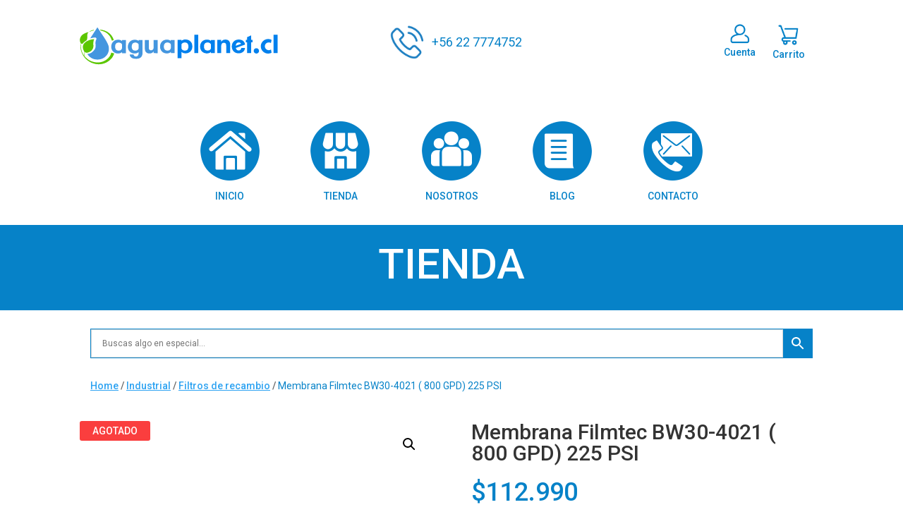

--- FILE ---
content_type: text/html; charset=UTF-8
request_url: https://aguaplanet.cl/producto/membrana-filmtec-bw30-4021-800-gpd-225-psi/
body_size: 36064
content:
<!DOCTYPE html>
<html lang="es">
<head>
	<meta charset="UTF-8" />
<meta http-equiv="X-UA-Compatible" content="IE=edge">
	<link rel="pingback" href="https://aguaplanet.cl/xmlrpc.php" />

	<script type="text/javascript">
		document.documentElement.className = 'js';
	</script>
	
	<script id="diviarea-loader">window.DiviPopupData=window.DiviAreaConfig={"zIndex":1000000,"animateSpeed":400,"triggerClassPrefix":"show-popup-","idAttrib":"data-popup","modalIndicatorClass":"is-modal","blockingIndicatorClass":"is-blocking","defaultShowCloseButton":true,"withCloseClass":"with-close","noCloseClass":"no-close","triggerCloseClass":"close","singletonClass":"single","darkModeClass":"dark","noShadowClass":"no-shadow","altCloseClass":"close-alt","popupSelector":".et_pb_section.popup","initializeOnEvent":"et_pb_after_init_modules","popupWrapperClass":"area-outer-wrap","fullHeightClass":"full-height","openPopupClass":"da-overlay-visible","overlayClass":"da-overlay","exitIndicatorClass":"on-exit","hoverTriggerClass":"on-hover","clickTriggerClass":"on-click","onExitDelay":2000,"notMobileClass":"not-mobile","notTabletClass":"not-tablet","notDesktopClass":"not-desktop","baseContext":"body","activePopupClass":"is-open","closeButtonClass":"da-close","withLoaderClass":"with-loader","debug":false,"ajaxUrl":"https:\/\/aguaplanet.cl\/wp-admin\/admin-ajax.php","sys":[]};var divimode_loader=function(){"use strict";!function(t){t.DiviArea=t.DiviPopup={loaded:!1};var n=t.DiviArea,i=n.Hooks={},o={};function r(t,n,i){var r,e,c;if("string"==typeof t)if(o[t]){if(n)if((r=o[t])&&i)for(c=r.length;c--;)(e=r[c]).callback===n&&e.context===i&&(r[c]=!1);else for(c=r.length;c--;)r[c].callback===n&&(r[c]=!1)}else o[t]=[]}function e(t,n,i,r){if("string"==typeof t){var e={callback:n,priority:i,context:r},c=o[t];c?(c.push(e),c=function(t){var n,i,o,r,e=t.length;for(r=1;r<e;r++)for(n=t[r],i=r;i>0;i--)(o=t[i-1]).priority>n.priority&&(t[i]=o,t[i-1]=n);return t}(c)):c=[e],o[t]=c}}function c(t,n,i){"string"==typeof n&&(n=[n]);var r,e,c=[];for(r=0;r<n.length;r++)Array.prototype.push.apply(c,o[n[r]]);for(e=0;e<c.length;e++){var a=void 0;c[e]&&"function"==typeof c[e].callback&&("filter"===t?void 0!==(a=c[e].callback.apply(c[e].context,i))&&(i[0]=a):c[e].callback.apply(c[e].context,i))}if("filter"===t)return i[0]}i.silent=function(){return i},n.removeFilter=i.removeFilter=function(t,n){r(t,n)},n.removeAction=i.removeAction=function(t,n){r(t,n)},n.applyFilters=i.applyFilters=function(t){for(var n=[],i=arguments.length-1;i-- >0;)n[i]=arguments[i+1];return c("filter",t,n)},n.doAction=i.doAction=function(t){for(var n=[],i=arguments.length-1;i-- >0;)n[i]=arguments[i+1];c("action",t,n)},n.addFilter=i.addFilter=function(n,i,o,r){e(n,i,parseInt(o||10,10),r||t)},n.addAction=i.addAction=function(n,i,o,r){e(n,i,parseInt(o||10,10),r||t)},n.addActionOnce=i.addActionOnce=function(n,i,o,c){e(n,i,parseInt(o||10,10),c||t),e(n,(function(){r(n,i)}),1+parseInt(o||10,10),c||t)}}(window);return{}}();
</script><meta name='robots' content='index, follow, max-image-preview:large, max-snippet:-1, max-video-preview:-1' />

	<!-- This site is optimized with the Yoast SEO plugin v26.6 - https://yoast.com/wordpress/plugins/seo/ -->
	<title>Membrana Osmosis Inversa BW30-4021 (800GPD)- Agua Planet</title>
	<meta name="description" content="Obtén ya tu membrana de osmosis inversa Filmtec. Elimina hasta un 99% de elementos indeseados. Asesórate con nuestros ejecutivos." />
	<link rel="canonical" href="https://aguaplanet.cl/producto/membrana-filmtec-bw30-4021-800-gpd-225-psi/" />
	<meta property="og:locale" content="es_ES" />
	<meta property="og:type" content="article" />
	<meta property="og:title" content="Membrana Osmosis Inversa BW30-4021 (800GPD)- Agua Planet" />
	<meta property="og:description" content="Obtén ya tu membrana de osmosis inversa Filmtec. Elimina hasta un 99% de elementos indeseados. Asesórate con nuestros ejecutivos." />
	<meta property="og:url" content="https://aguaplanet.cl/producto/membrana-filmtec-bw30-4021-800-gpd-225-psi/" />
	<meta property="og:site_name" content="Agua Planet" />
	<meta property="article:modified_time" content="2024-01-23T14:38:02+00:00" />
	<meta property="og:image" content="https://aguaplanet.cl/wp-content/uploads/2023/02/BW30-4040.jpg" />
	<meta property="og:image:width" content="600" />
	<meta property="og:image:height" content="555" />
	<meta property="og:image:type" content="image/jpeg" />
	<meta name="twitter:card" content="summary_large_image" />
	<meta name="twitter:label1" content="Tiempo de lectura" />
	<meta name="twitter:data1" content="2 minutos" />
	<script type="application/ld+json" class="yoast-schema-graph">{"@context":"https://schema.org","@graph":[{"@type":"WebPage","@id":"https://aguaplanet.cl/producto/membrana-filmtec-bw30-4021-800-gpd-225-psi/","url":"https://aguaplanet.cl/producto/membrana-filmtec-bw30-4021-800-gpd-225-psi/","name":"Membrana Osmosis Inversa BW30-4021 (800GPD)- Agua Planet","isPartOf":{"@id":"https://aguaplanet.cl/#website"},"primaryImageOfPage":{"@id":"https://aguaplanet.cl/producto/membrana-filmtec-bw30-4021-800-gpd-225-psi/#primaryimage"},"image":{"@id":"https://aguaplanet.cl/producto/membrana-filmtec-bw30-4021-800-gpd-225-psi/#primaryimage"},"thumbnailUrl":"https://aguaplanet.cl/wp-content/uploads/2023/02/BW30-4040.jpg","datePublished":"2023-02-06T12:51:28+00:00","dateModified":"2024-01-23T14:38:02+00:00","description":"Obtén ya tu membrana de osmosis inversa Filmtec. Elimina hasta un 99% de elementos indeseados. Asesórate con nuestros ejecutivos.","breadcrumb":{"@id":"https://aguaplanet.cl/producto/membrana-filmtec-bw30-4021-800-gpd-225-psi/#breadcrumb"},"inLanguage":"es","potentialAction":[{"@type":"ReadAction","target":["https://aguaplanet.cl/producto/membrana-filmtec-bw30-4021-800-gpd-225-psi/"]}]},{"@type":"ImageObject","inLanguage":"es","@id":"https://aguaplanet.cl/producto/membrana-filmtec-bw30-4021-800-gpd-225-psi/#primaryimage","url":"https://aguaplanet.cl/wp-content/uploads/2023/02/BW30-4040.jpg","contentUrl":"https://aguaplanet.cl/wp-content/uploads/2023/02/BW30-4040.jpg","width":600,"height":555,"caption":"Membrana Osmos inversa Filmtec BW30-4040 2400GPD (DOW)"},{"@type":"BreadcrumbList","@id":"https://aguaplanet.cl/producto/membrana-filmtec-bw30-4021-800-gpd-225-psi/#breadcrumb","itemListElement":[{"@type":"ListItem","position":1,"name":"Portada","item":"https://aguaplanet.cl/"},{"@type":"ListItem","position":2,"name":"Tienda","item":"https://aguaplanet.cl/tienda/"},{"@type":"ListItem","position":3,"name":"Membrana Filmtec BW30-4021 ( 800 GPD) 225 PSI"}]},{"@type":"WebSite","@id":"https://aguaplanet.cl/#website","url":"https://aguaplanet.cl/","name":"Agua Planet","description":"Soluciones para la purificación y filtración de aguas","potentialAction":[{"@type":"SearchAction","target":{"@type":"EntryPoint","urlTemplate":"https://aguaplanet.cl/?s={search_term_string}"},"query-input":{"@type":"PropertyValueSpecification","valueRequired":true,"valueName":"search_term_string"}}],"inLanguage":"es"}]}</script>
	<!-- / Yoast SEO plugin. -->


<link rel='dns-prefetch' href='//capi-automation.s3.us-east-2.amazonaws.com' />
<link rel="alternate" type="application/rss+xml" title="Agua Planet &raquo; Feed" href="https://aguaplanet.cl/feed/" />
<link rel="alternate" type="application/rss+xml" title="Agua Planet &raquo; Feed de los comentarios" href="https://aguaplanet.cl/comments/feed/" />
<link rel="alternate" title="oEmbed (JSON)" type="application/json+oembed" href="https://aguaplanet.cl/wp-json/oembed/1.0/embed?url=https%3A%2F%2Faguaplanet.cl%2Fproducto%2Fmembrana-filmtec-bw30-4021-800-gpd-225-psi%2F" />
<link rel="alternate" title="oEmbed (XML)" type="text/xml+oembed" href="https://aguaplanet.cl/wp-json/oembed/1.0/embed?url=https%3A%2F%2Faguaplanet.cl%2Fproducto%2Fmembrana-filmtec-bw30-4021-800-gpd-225-psi%2F&#038;format=xml" />
<meta content="Divi Child v.1.0.0" name="generator"/><link rel='stylesheet' id='aws-divi-css' href='https://aguaplanet.cl/wp-content/plugins/advanced-woo-search-pro/includes/modules/divi/divi.css?ver=2.74' type='text/css' media='all' />
<link rel='stylesheet' id='wptwa-public-css' href='https://aguaplanet.cl/wp-content/plugins/wpt-whatsapp/assets/css/public.css?ver=2.2.9' type='text/css' media='all' />
<link rel='stylesheet' id='wptwa-generated-css' href='https://aguaplanet.cl/wp-content/plugins/wpt-whatsapp/assets/css/auto-generated-wptwa.css?ver=1643757778' type='text/css' media='all' />
<link rel='stylesheet' id='wp-block-library-css' href='https://aguaplanet.cl/wp-includes/css/dist/block-library/style.min.css?ver=6.9' type='text/css' media='all' />
<style id='global-styles-inline-css' type='text/css'>
:root{--wp--preset--aspect-ratio--square: 1;--wp--preset--aspect-ratio--4-3: 4/3;--wp--preset--aspect-ratio--3-4: 3/4;--wp--preset--aspect-ratio--3-2: 3/2;--wp--preset--aspect-ratio--2-3: 2/3;--wp--preset--aspect-ratio--16-9: 16/9;--wp--preset--aspect-ratio--9-16: 9/16;--wp--preset--color--black: #000000;--wp--preset--color--cyan-bluish-gray: #abb8c3;--wp--preset--color--white: #ffffff;--wp--preset--color--pale-pink: #f78da7;--wp--preset--color--vivid-red: #cf2e2e;--wp--preset--color--luminous-vivid-orange: #ff6900;--wp--preset--color--luminous-vivid-amber: #fcb900;--wp--preset--color--light-green-cyan: #7bdcb5;--wp--preset--color--vivid-green-cyan: #00d084;--wp--preset--color--pale-cyan-blue: #8ed1fc;--wp--preset--color--vivid-cyan-blue: #0693e3;--wp--preset--color--vivid-purple: #9b51e0;--wp--preset--gradient--vivid-cyan-blue-to-vivid-purple: linear-gradient(135deg,rgb(6,147,227) 0%,rgb(155,81,224) 100%);--wp--preset--gradient--light-green-cyan-to-vivid-green-cyan: linear-gradient(135deg,rgb(122,220,180) 0%,rgb(0,208,130) 100%);--wp--preset--gradient--luminous-vivid-amber-to-luminous-vivid-orange: linear-gradient(135deg,rgb(252,185,0) 0%,rgb(255,105,0) 100%);--wp--preset--gradient--luminous-vivid-orange-to-vivid-red: linear-gradient(135deg,rgb(255,105,0) 0%,rgb(207,46,46) 100%);--wp--preset--gradient--very-light-gray-to-cyan-bluish-gray: linear-gradient(135deg,rgb(238,238,238) 0%,rgb(169,184,195) 100%);--wp--preset--gradient--cool-to-warm-spectrum: linear-gradient(135deg,rgb(74,234,220) 0%,rgb(151,120,209) 20%,rgb(207,42,186) 40%,rgb(238,44,130) 60%,rgb(251,105,98) 80%,rgb(254,248,76) 100%);--wp--preset--gradient--blush-light-purple: linear-gradient(135deg,rgb(255,206,236) 0%,rgb(152,150,240) 100%);--wp--preset--gradient--blush-bordeaux: linear-gradient(135deg,rgb(254,205,165) 0%,rgb(254,45,45) 50%,rgb(107,0,62) 100%);--wp--preset--gradient--luminous-dusk: linear-gradient(135deg,rgb(255,203,112) 0%,rgb(199,81,192) 50%,rgb(65,88,208) 100%);--wp--preset--gradient--pale-ocean: linear-gradient(135deg,rgb(255,245,203) 0%,rgb(182,227,212) 50%,rgb(51,167,181) 100%);--wp--preset--gradient--electric-grass: linear-gradient(135deg,rgb(202,248,128) 0%,rgb(113,206,126) 100%);--wp--preset--gradient--midnight: linear-gradient(135deg,rgb(2,3,129) 0%,rgb(40,116,252) 100%);--wp--preset--font-size--small: 13px;--wp--preset--font-size--medium: 20px;--wp--preset--font-size--large: 36px;--wp--preset--font-size--x-large: 42px;--wp--preset--spacing--20: 0.44rem;--wp--preset--spacing--30: 0.67rem;--wp--preset--spacing--40: 1rem;--wp--preset--spacing--50: 1.5rem;--wp--preset--spacing--60: 2.25rem;--wp--preset--spacing--70: 3.38rem;--wp--preset--spacing--80: 5.06rem;--wp--preset--shadow--natural: 6px 6px 9px rgba(0, 0, 0, 0.2);--wp--preset--shadow--deep: 12px 12px 50px rgba(0, 0, 0, 0.4);--wp--preset--shadow--sharp: 6px 6px 0px rgba(0, 0, 0, 0.2);--wp--preset--shadow--outlined: 6px 6px 0px -3px rgb(255, 255, 255), 6px 6px rgb(0, 0, 0);--wp--preset--shadow--crisp: 6px 6px 0px rgb(0, 0, 0);}:root { --wp--style--global--content-size: 823px;--wp--style--global--wide-size: 1080px; }:where(body) { margin: 0; }.wp-site-blocks > .alignleft { float: left; margin-right: 2em; }.wp-site-blocks > .alignright { float: right; margin-left: 2em; }.wp-site-blocks > .aligncenter { justify-content: center; margin-left: auto; margin-right: auto; }:where(.is-layout-flex){gap: 0.5em;}:where(.is-layout-grid){gap: 0.5em;}.is-layout-flow > .alignleft{float: left;margin-inline-start: 0;margin-inline-end: 2em;}.is-layout-flow > .alignright{float: right;margin-inline-start: 2em;margin-inline-end: 0;}.is-layout-flow > .aligncenter{margin-left: auto !important;margin-right: auto !important;}.is-layout-constrained > .alignleft{float: left;margin-inline-start: 0;margin-inline-end: 2em;}.is-layout-constrained > .alignright{float: right;margin-inline-start: 2em;margin-inline-end: 0;}.is-layout-constrained > .aligncenter{margin-left: auto !important;margin-right: auto !important;}.is-layout-constrained > :where(:not(.alignleft):not(.alignright):not(.alignfull)){max-width: var(--wp--style--global--content-size);margin-left: auto !important;margin-right: auto !important;}.is-layout-constrained > .alignwide{max-width: var(--wp--style--global--wide-size);}body .is-layout-flex{display: flex;}.is-layout-flex{flex-wrap: wrap;align-items: center;}.is-layout-flex > :is(*, div){margin: 0;}body .is-layout-grid{display: grid;}.is-layout-grid > :is(*, div){margin: 0;}body{padding-top: 0px;padding-right: 0px;padding-bottom: 0px;padding-left: 0px;}:root :where(.wp-element-button, .wp-block-button__link){background-color: #32373c;border-width: 0;color: #fff;font-family: inherit;font-size: inherit;font-style: inherit;font-weight: inherit;letter-spacing: inherit;line-height: inherit;padding-top: calc(0.667em + 2px);padding-right: calc(1.333em + 2px);padding-bottom: calc(0.667em + 2px);padding-left: calc(1.333em + 2px);text-decoration: none;text-transform: inherit;}.has-black-color{color: var(--wp--preset--color--black) !important;}.has-cyan-bluish-gray-color{color: var(--wp--preset--color--cyan-bluish-gray) !important;}.has-white-color{color: var(--wp--preset--color--white) !important;}.has-pale-pink-color{color: var(--wp--preset--color--pale-pink) !important;}.has-vivid-red-color{color: var(--wp--preset--color--vivid-red) !important;}.has-luminous-vivid-orange-color{color: var(--wp--preset--color--luminous-vivid-orange) !important;}.has-luminous-vivid-amber-color{color: var(--wp--preset--color--luminous-vivid-amber) !important;}.has-light-green-cyan-color{color: var(--wp--preset--color--light-green-cyan) !important;}.has-vivid-green-cyan-color{color: var(--wp--preset--color--vivid-green-cyan) !important;}.has-pale-cyan-blue-color{color: var(--wp--preset--color--pale-cyan-blue) !important;}.has-vivid-cyan-blue-color{color: var(--wp--preset--color--vivid-cyan-blue) !important;}.has-vivid-purple-color{color: var(--wp--preset--color--vivid-purple) !important;}.has-black-background-color{background-color: var(--wp--preset--color--black) !important;}.has-cyan-bluish-gray-background-color{background-color: var(--wp--preset--color--cyan-bluish-gray) !important;}.has-white-background-color{background-color: var(--wp--preset--color--white) !important;}.has-pale-pink-background-color{background-color: var(--wp--preset--color--pale-pink) !important;}.has-vivid-red-background-color{background-color: var(--wp--preset--color--vivid-red) !important;}.has-luminous-vivid-orange-background-color{background-color: var(--wp--preset--color--luminous-vivid-orange) !important;}.has-luminous-vivid-amber-background-color{background-color: var(--wp--preset--color--luminous-vivid-amber) !important;}.has-light-green-cyan-background-color{background-color: var(--wp--preset--color--light-green-cyan) !important;}.has-vivid-green-cyan-background-color{background-color: var(--wp--preset--color--vivid-green-cyan) !important;}.has-pale-cyan-blue-background-color{background-color: var(--wp--preset--color--pale-cyan-blue) !important;}.has-vivid-cyan-blue-background-color{background-color: var(--wp--preset--color--vivid-cyan-blue) !important;}.has-vivid-purple-background-color{background-color: var(--wp--preset--color--vivid-purple) !important;}.has-black-border-color{border-color: var(--wp--preset--color--black) !important;}.has-cyan-bluish-gray-border-color{border-color: var(--wp--preset--color--cyan-bluish-gray) !important;}.has-white-border-color{border-color: var(--wp--preset--color--white) !important;}.has-pale-pink-border-color{border-color: var(--wp--preset--color--pale-pink) !important;}.has-vivid-red-border-color{border-color: var(--wp--preset--color--vivid-red) !important;}.has-luminous-vivid-orange-border-color{border-color: var(--wp--preset--color--luminous-vivid-orange) !important;}.has-luminous-vivid-amber-border-color{border-color: var(--wp--preset--color--luminous-vivid-amber) !important;}.has-light-green-cyan-border-color{border-color: var(--wp--preset--color--light-green-cyan) !important;}.has-vivid-green-cyan-border-color{border-color: var(--wp--preset--color--vivid-green-cyan) !important;}.has-pale-cyan-blue-border-color{border-color: var(--wp--preset--color--pale-cyan-blue) !important;}.has-vivid-cyan-blue-border-color{border-color: var(--wp--preset--color--vivid-cyan-blue) !important;}.has-vivid-purple-border-color{border-color: var(--wp--preset--color--vivid-purple) !important;}.has-vivid-cyan-blue-to-vivid-purple-gradient-background{background: var(--wp--preset--gradient--vivid-cyan-blue-to-vivid-purple) !important;}.has-light-green-cyan-to-vivid-green-cyan-gradient-background{background: var(--wp--preset--gradient--light-green-cyan-to-vivid-green-cyan) !important;}.has-luminous-vivid-amber-to-luminous-vivid-orange-gradient-background{background: var(--wp--preset--gradient--luminous-vivid-amber-to-luminous-vivid-orange) !important;}.has-luminous-vivid-orange-to-vivid-red-gradient-background{background: var(--wp--preset--gradient--luminous-vivid-orange-to-vivid-red) !important;}.has-very-light-gray-to-cyan-bluish-gray-gradient-background{background: var(--wp--preset--gradient--very-light-gray-to-cyan-bluish-gray) !important;}.has-cool-to-warm-spectrum-gradient-background{background: var(--wp--preset--gradient--cool-to-warm-spectrum) !important;}.has-blush-light-purple-gradient-background{background: var(--wp--preset--gradient--blush-light-purple) !important;}.has-blush-bordeaux-gradient-background{background: var(--wp--preset--gradient--blush-bordeaux) !important;}.has-luminous-dusk-gradient-background{background: var(--wp--preset--gradient--luminous-dusk) !important;}.has-pale-ocean-gradient-background{background: var(--wp--preset--gradient--pale-ocean) !important;}.has-electric-grass-gradient-background{background: var(--wp--preset--gradient--electric-grass) !important;}.has-midnight-gradient-background{background: var(--wp--preset--gradient--midnight) !important;}.has-small-font-size{font-size: var(--wp--preset--font-size--small) !important;}.has-medium-font-size{font-size: var(--wp--preset--font-size--medium) !important;}.has-large-font-size{font-size: var(--wp--preset--font-size--large) !important;}.has-x-large-font-size{font-size: var(--wp--preset--font-size--x-large) !important;}
/*# sourceURL=global-styles-inline-css */
</style>

<link rel='stylesheet' id='formcraft-common-css' href='https://aguaplanet.cl/wp-content/plugins/formcraft3/dist/formcraft-common.css?ver=3.8.24' type='text/css' media='all' />
<link rel='stylesheet' id='formcraft-form-css' href='https://aguaplanet.cl/wp-content/plugins/formcraft3/dist/form.css?ver=3.8.24' type='text/css' media='all' />
<link rel='stylesheet' id='photoswipe-css' href='https://aguaplanet.cl/wp-content/plugins/woocommerce/assets/css/photoswipe/photoswipe.min.css?ver=10.4.3' type='text/css' media='all' />
<link rel='stylesheet' id='photoswipe-default-skin-css' href='https://aguaplanet.cl/wp-content/plugins/woocommerce/assets/css/photoswipe/default-skin/default-skin.min.css?ver=10.4.3' type='text/css' media='all' />
<link rel='stylesheet' id='woocommerce-layout-css' href='https://aguaplanet.cl/wp-content/plugins/woocommerce/assets/css/woocommerce-layout.css?ver=10.4.3' type='text/css' media='all' />
<link rel='stylesheet' id='woocommerce-smallscreen-css' href='https://aguaplanet.cl/wp-content/plugins/woocommerce/assets/css/woocommerce-smallscreen.css?ver=10.4.3' type='text/css' media='only screen and (max-width: 768px)' />
<link rel='stylesheet' id='woocommerce-general-css' href='https://aguaplanet.cl/wp-content/plugins/woocommerce/assets/css/woocommerce.css?ver=10.4.3' type='text/css' media='all' />
<style id='woocommerce-inline-inline-css' type='text/css'>
.woocommerce form .form-row .required { visibility: visible; }
/*# sourceURL=woocommerce-inline-inline-css */
</style>
<link rel='stylesheet' id='aws-pro-style-css' href='https://aguaplanet.cl/wp-content/plugins/advanced-woo-search-pro/assets/css/common.min.css?ver=pro2.74' type='text/css' media='all' />
<link rel='stylesheet' id='wcpv-frontend-styles-css' href='https://aguaplanet.cl/wp-content/plugins/woocommerce-product-vendors/build/frontend/wcpv-frontend-scripts.css?ver=1ac58799f76daba03d67' type='text/css' media='all' />
<link rel='stylesheet' id='css-divi-area-css' href='https://aguaplanet.cl/wp-content/plugins/popups-for-divi/styles/front.min.css?ver=3.2.3' type='text/css' media='all' />
<style id='css-divi-area-inline-css' type='text/css'>
.et_pb_section.popup{display:none}
/*# sourceURL=css-divi-area-inline-css */
</style>
<link rel='stylesheet' id='css-divi-area-popuphidden-css' href='https://aguaplanet.cl/wp-content/plugins/popups-for-divi/styles/front-popuphidden.min.css?ver=3.2.3' type='text/css' media='all' />
<link rel='stylesheet' id='select2-css' href='https://aguaplanet.cl/wp-content/plugins/woocommerce/assets/css/select2.css?ver=10.4.3' type='text/css' media='all' />
<link rel='stylesheet' id='xoo-wsc-fonts-css' href='https://aguaplanet.cl/wp-content/plugins/woocommerce-side-cart-premium/assets/css/xoo-wsc-fonts.css?ver=3.1' type='text/css' media='all' />
<link rel='stylesheet' id='xoo-wsc-style-css' href='https://aguaplanet.cl/wp-content/plugins/woocommerce-side-cart-premium/assets/css/xoo-wsc-style.css?ver=3.1' type='text/css' media='all' />
<style id='xoo-wsc-style-inline-css' type='text/css'>

.xoo-wsc-sp-left-col img{
	max-width: 80px;
}

.xoo-wsc-sp-right-col{
	font-size: 14px;
}

.xoo-wsc-sp-container{
	background-color: #eee;
}


 

.xoo-wsc-footer{
	background-color: #ffffff;
	color: #000000;
	padding: 10px 20px;
}

.xoo-wsc-footer, .xoo-wsc-footer a, .xoo-wsc-footer .amount{
	font-size: 15px;
}

.xoo-wsc-ft-buttons-cont{
	grid-template-columns: auto;
}

.xoo-wsc-basket{
	bottom: 12px;
	right: 0px;
	background-color: #ffffff;
	color: #0682c8;
	box-shadow: 0 1px 4px 0;
	border-radius: 50%}

.xoo-wsc-bki{
	font-size: 30px}

.xoo-wsc-items-count{
	top: -12px;
	left: -12px;
}

.xoo-wsc-items-count, .xoo-wsc-sc-count{
	background-color: #0682c8;
	color: #ffffff;
}

.xoo-wsc-container, .xoo-wsc-slider{
	max-width: 350px;
	right: -350px;
	top: 0;bottom: 0;
	bottom: 0;
	font-family: }


.xoo-wsc-cart-active .xoo-wsc-container, .xoo-wsc-slider-active .xoo-wsc-slider{
	right: 0;
}


.xoo-wsc-cart-active .xoo-wsc-basket{
	right: 350px;
}

.xoo-wsc-slider{
	right: -350px;
}

span.xoo-wsch-close {
    font-size: 16px;
    right: 10px;
}

.xoo-wsch-top{
	justify-content: center;
}

.xoo-wsch-text{
	font-size: 20px;
}

.xoo-wsc-header{
	color: #000000;
	background-color: #ffffff;
}

.xoo-wsc-sb-bar > span{
	background-color: #1e73be;
}

.xoo-wsc-body{
	background-color: #ffffff;
}

.xoo-wsc-body, .xoo-wsc-body span.amount, .xoo-wsc-body a{
	font-size: 16px;
	color: #000000;
}

.xoo-wsc-product{
	padding: 20px 15px;
}

.xoo-wsc-img-col{
	width: 35%;
}
.xoo-wsc-sum-col{
	width: 65%;
}

.xoo-wsc-sum-col{
	justify-content: center;
}

/***** Quantity *****/

.xoo-wsc-qty-box{
	max-width: 75px;
}

.xoo-wsc-qty-box.xoo-wsc-qtb-square{
	border-color: #000000;
}

input[type="number"].xoo-wsc-qty{
	border-color: #000000;
	background-color: #ffffff;
	color: #000000;
	height: 28px;
	line-height: 28px;
}

input[type="number"].xoo-wsc-qty, .xoo-wsc-qtb-square{
	border-width: 1px;
	border-style: solid;
}
.xoo-wsc-chng{
	background-color: #ffffff;
	color: #000000;
}
/*# sourceURL=xoo-wsc-style-inline-css */
</style>
<style id='divi-style-parent-inline-inline-css' type='text/css'>
/*!
Theme Name: Divi
Theme URI: http://www.elegantthemes.com/gallery/divi/
Version: 4.27.5
Description: Smart. Flexible. Beautiful. Divi is the most powerful theme in our collection.
Author: Elegant Themes
Author URI: http://www.elegantthemes.com
License: GNU General Public License v2
License URI: http://www.gnu.org/licenses/gpl-2.0.html
*/

a,abbr,acronym,address,applet,b,big,blockquote,body,center,cite,code,dd,del,dfn,div,dl,dt,em,fieldset,font,form,h1,h2,h3,h4,h5,h6,html,i,iframe,img,ins,kbd,label,legend,li,object,ol,p,pre,q,s,samp,small,span,strike,strong,sub,sup,tt,u,ul,var{margin:0;padding:0;border:0;outline:0;font-size:100%;-ms-text-size-adjust:100%;-webkit-text-size-adjust:100%;vertical-align:baseline;background:transparent}body{line-height:1}ol,ul{list-style:none}blockquote,q{quotes:none}blockquote:after,blockquote:before,q:after,q:before{content:"";content:none}blockquote{margin:20px 0 30px;border-left:5px solid;padding-left:20px}:focus{outline:0}del{text-decoration:line-through}pre{overflow:auto;padding:10px}figure{margin:0}table{border-collapse:collapse;border-spacing:0}article,aside,footer,header,hgroup,nav,section{display:block}body{font-family:Open Sans,Arial,sans-serif;font-size:14px;color:#666;background-color:#fff;line-height:1.7em;font-weight:500;-webkit-font-smoothing:antialiased;-moz-osx-font-smoothing:grayscale}body.page-template-page-template-blank-php #page-container{padding-top:0!important}body.et_cover_background{background-size:cover!important;background-position:top!important;background-repeat:no-repeat!important;background-attachment:fixed}a{color:#2ea3f2}a,a:hover{text-decoration:none}p{padding-bottom:1em}p:not(.has-background):last-of-type{padding-bottom:0}p.et_normal_padding{padding-bottom:1em}strong{font-weight:700}cite,em,i{font-style:italic}code,pre{font-family:Courier New,monospace;margin-bottom:10px}ins{text-decoration:none}sub,sup{height:0;line-height:1;position:relative;vertical-align:baseline}sup{bottom:.8em}sub{top:.3em}dl{margin:0 0 1.5em}dl dt{font-weight:700}dd{margin-left:1.5em}blockquote p{padding-bottom:0}embed,iframe,object,video{max-width:100%}h1,h2,h3,h4,h5,h6{color:#333;padding-bottom:10px;line-height:1em;font-weight:500}h1 a,h2 a,h3 a,h4 a,h5 a,h6 a{color:inherit}h1{font-size:30px}h2{font-size:26px}h3{font-size:22px}h4{font-size:18px}h5{font-size:16px}h6{font-size:14px}input{-webkit-appearance:none}input[type=checkbox]{-webkit-appearance:checkbox}input[type=radio]{-webkit-appearance:radio}input.text,input.title,input[type=email],input[type=password],input[type=tel],input[type=text],select,textarea{background-color:#fff;border:1px solid #bbb;padding:2px;color:#4e4e4e}input.text:focus,input.title:focus,input[type=text]:focus,select:focus,textarea:focus{border-color:#2d3940;color:#3e3e3e}input.text,input.title,input[type=text],select,textarea{margin:0}textarea{padding:4px}button,input,select,textarea{font-family:inherit}img{max-width:100%;height:auto}.clear{clear:both}br.clear{margin:0;padding:0}.pagination{clear:both}#et_search_icon:hover,.et-social-icon a:hover,.et_password_protected_form .et_submit_button,.form-submit .et_pb_buttontton.alt.disabled,.nav-single a,.posted_in a{color:#2ea3f2}.et-search-form,blockquote{border-color:#2ea3f2}#main-content{background-color:#fff}.container{width:80%;max-width:1080px;margin:auto;position:relative}body:not(.et-tb) #main-content .container,body:not(.et-tb-has-header) #main-content .container{padding-top:58px}.et_full_width_page #main-content .container:before{display:none}.main_title{margin-bottom:20px}.et_password_protected_form .et_submit_button:hover,.form-submit .et_pb_button:hover{background:rgba(0,0,0,.05)}.et_button_icon_visible .et_pb_button{padding-right:2em;padding-left:.7em}.et_button_icon_visible .et_pb_button:after{opacity:1;margin-left:0}.et_button_left .et_pb_button:hover:after{left:.15em}.et_button_left .et_pb_button:after{margin-left:0;left:1em}.et_button_icon_visible.et_button_left .et_pb_button,.et_button_left .et_pb_button:hover,.et_button_left .et_pb_module .et_pb_button:hover{padding-left:2em;padding-right:.7em}.et_button_icon_visible.et_button_left .et_pb_button:after,.et_button_left .et_pb_button:hover:after{left:.15em}.et_password_protected_form .et_submit_button:hover,.form-submit .et_pb_button:hover{padding:.3em 1em}.et_button_no_icon .et_pb_button:after{display:none}.et_button_no_icon.et_button_icon_visible.et_button_left .et_pb_button,.et_button_no_icon.et_button_left .et_pb_button:hover,.et_button_no_icon .et_pb_button,.et_button_no_icon .et_pb_button:hover{padding:.3em 1em!important}.et_button_custom_icon .et_pb_button:after{line-height:1.7em}.et_button_custom_icon.et_button_icon_visible .et_pb_button:after,.et_button_custom_icon .et_pb_button:hover:after{margin-left:.3em}#left-area .post_format-post-format-gallery .wp-block-gallery:first-of-type{padding:0;margin-bottom:-16px}.entry-content table:not(.variations){border:1px solid #eee;margin:0 0 15px;text-align:left;width:100%}.entry-content thead th,.entry-content tr th{color:#555;font-weight:700;padding:9px 24px}.entry-content tr td{border-top:1px solid #eee;padding:6px 24px}#left-area ul,.entry-content ul,.et-l--body ul,.et-l--footer ul,.et-l--header ul{list-style-type:disc;padding:0 0 23px 1em;line-height:26px}#left-area ol,.entry-content ol,.et-l--body ol,.et-l--footer ol,.et-l--header ol{list-style-type:decimal;list-style-position:inside;padding:0 0 23px;line-height:26px}#left-area ul li ul,.entry-content ul li ol{padding:2px 0 2px 20px}#left-area ol li ul,.entry-content ol li ol,.et-l--body ol li ol,.et-l--footer ol li ol,.et-l--header ol li ol{padding:2px 0 2px 35px}#left-area ul.wp-block-gallery{display:-webkit-box;display:-ms-flexbox;display:flex;-ms-flex-wrap:wrap;flex-wrap:wrap;list-style-type:none;padding:0}#left-area ul.products{padding:0!important;line-height:1.7!important;list-style:none!important}.gallery-item a{display:block}.gallery-caption,.gallery-item a{width:90%}#wpadminbar{z-index:100001}#left-area .post-meta{font-size:14px;padding-bottom:15px}#left-area .post-meta a{text-decoration:none;color:#666}#left-area .et_featured_image{padding-bottom:7px}.single .post{padding-bottom:25px}body.single .et_audio_content{margin-bottom:-6px}.nav-single a{text-decoration:none;color:#2ea3f2;font-size:14px;font-weight:400}.nav-previous{float:left}.nav-next{float:right}.et_password_protected_form p input{background-color:#eee;border:none!important;width:100%!important;border-radius:0!important;font-size:14px;color:#999!important;padding:16px!important;-webkit-box-sizing:border-box;box-sizing:border-box}.et_password_protected_form label{display:none}.et_password_protected_form .et_submit_button{font-family:inherit;display:block;float:right;margin:8px auto 0;cursor:pointer}.post-password-required p.nocomments.container{max-width:100%}.post-password-required p.nocomments.container:before{display:none}.aligncenter,div.post .new-post .aligncenter{display:block;margin-left:auto;margin-right:auto}.wp-caption{border:1px solid #ddd;text-align:center;background-color:#f3f3f3;margin-bottom:10px;max-width:96%;padding:8px}.wp-caption.alignleft{margin:0 30px 20px 0}.wp-caption.alignright{margin:0 0 20px 30px}.wp-caption img{margin:0;padding:0;border:0}.wp-caption p.wp-caption-text{font-size:12px;padding:0 4px 5px;margin:0}.alignright{float:right}.alignleft{float:left}img.alignleft{display:inline;float:left;margin-right:15px}img.alignright{display:inline;float:right;margin-left:15px}.page.et_pb_pagebuilder_layout #main-content{background-color:transparent}body #main-content .et_builder_inner_content>h1,body #main-content .et_builder_inner_content>h2,body #main-content .et_builder_inner_content>h3,body #main-content .et_builder_inner_content>h4,body #main-content .et_builder_inner_content>h5,body #main-content .et_builder_inner_content>h6{line-height:1.4em}body #main-content .et_builder_inner_content>p{line-height:1.7em}.wp-block-pullquote{margin:20px 0 30px}.wp-block-pullquote.has-background blockquote{border-left:none}.wp-block-group.has-background{padding:1.5em 1.5em .5em}@media (min-width:981px){#left-area{width:79.125%;padding-bottom:23px}#main-content .container:before{content:"";position:absolute;top:0;height:100%;width:1px;background-color:#e2e2e2}.et_full_width_page #left-area,.et_no_sidebar #left-area{float:none;width:100%!important}.et_full_width_page #left-area{padding-bottom:0}.et_no_sidebar #main-content .container:before{display:none}}@media (max-width:980px){#page-container{padding-top:80px}.et-tb #page-container,.et-tb-has-header #page-container{padding-top:0!important}#left-area,#sidebar{width:100%!important}#main-content .container:before{display:none!important}.et_full_width_page .et_gallery_item:nth-child(4n+1){clear:none}}@media print{#page-container{padding-top:0!important}}#wp-admin-bar-et-use-visual-builder a:before{font-family:ETmodules!important;content:"\e625";font-size:30px!important;width:28px;margin-top:-3px;color:#974df3!important}#wp-admin-bar-et-use-visual-builder:hover a:before{color:#fff!important}#wp-admin-bar-et-use-visual-builder:hover a,#wp-admin-bar-et-use-visual-builder a:hover{transition:background-color .5s ease;-webkit-transition:background-color .5s ease;-moz-transition:background-color .5s ease;background-color:#7e3bd0!important;color:#fff!important}* html .clearfix,:first-child+html .clearfix{zoom:1}.iphone .et_pb_section_video_bg video::-webkit-media-controls-start-playback-button{display:none!important;-webkit-appearance:none}.et_mobile_device .et_pb_section_parallax .et_pb_parallax_css{background-attachment:scroll}.et-social-facebook a.icon:before{content:"\e093"}.et-social-twitter a.icon:before{content:"\e094"}.et-social-google-plus a.icon:before{content:"\e096"}.et-social-instagram a.icon:before{content:"\e09a"}.et-social-rss a.icon:before{content:"\e09e"}.ai1ec-single-event:after{content:" ";display:table;clear:both}.evcal_event_details .evcal_evdata_cell .eventon_details_shading_bot.eventon_details_shading_bot{z-index:3}.wp-block-divi-layout{margin-bottom:1em}*{-webkit-box-sizing:border-box;box-sizing:border-box}#et-info-email:before,#et-info-phone:before,#et_search_icon:before,.comment-reply-link:after,.et-cart-info span:before,.et-pb-arrow-next:before,.et-pb-arrow-prev:before,.et-social-icon a:before,.et_audio_container .mejs-playpause-button button:before,.et_audio_container .mejs-volume-button button:before,.et_overlay:before,.et_password_protected_form .et_submit_button:after,.et_pb_button:after,.et_pb_contact_reset:after,.et_pb_contact_submit:after,.et_pb_font_icon:before,.et_pb_newsletter_button:after,.et_pb_pricing_table_button:after,.et_pb_promo_button:after,.et_pb_testimonial:before,.et_pb_toggle_title:before,.form-submit .et_pb_button:after,.mobile_menu_bar:before,a.et_pb_more_button:after{font-family:ETmodules!important;speak:none;font-style:normal;font-weight:400;-webkit-font-feature-settings:normal;font-feature-settings:normal;font-variant:normal;text-transform:none;line-height:1;-webkit-font-smoothing:antialiased;-moz-osx-font-smoothing:grayscale;text-shadow:0 0;direction:ltr}.et-pb-icon,.et_pb_custom_button_icon.et_pb_button:after,.et_pb_login .et_pb_custom_button_icon.et_pb_button:after,.et_pb_woo_custom_button_icon .button.et_pb_custom_button_icon.et_pb_button:after,.et_pb_woo_custom_button_icon .button.et_pb_custom_button_icon.et_pb_button:hover:after{content:attr(data-icon)}.et-pb-icon{font-family:ETmodules;speak:none;font-weight:400;-webkit-font-feature-settings:normal;font-feature-settings:normal;font-variant:normal;text-transform:none;line-height:1;-webkit-font-smoothing:antialiased;font-size:96px;font-style:normal;display:inline-block;-webkit-box-sizing:border-box;box-sizing:border-box;direction:ltr}#et-ajax-saving{display:none;-webkit-transition:background .3s,-webkit-box-shadow .3s;transition:background .3s,-webkit-box-shadow .3s;transition:background .3s,box-shadow .3s;transition:background .3s,box-shadow .3s,-webkit-box-shadow .3s;-webkit-box-shadow:rgba(0,139,219,.247059) 0 0 60px;box-shadow:0 0 60px rgba(0,139,219,.247059);position:fixed;top:50%;left:50%;width:50px;height:50px;background:#fff;border-radius:50px;margin:-25px 0 0 -25px;z-index:999999;text-align:center}#et-ajax-saving img{margin:9px}.et-safe-mode-indicator,.et-safe-mode-indicator:focus,.et-safe-mode-indicator:hover{-webkit-box-shadow:0 5px 10px rgba(41,196,169,.15);box-shadow:0 5px 10px rgba(41,196,169,.15);background:#29c4a9;color:#fff;font-size:14px;font-weight:600;padding:12px;line-height:16px;border-radius:3px;position:fixed;bottom:30px;right:30px;z-index:999999;text-decoration:none;font-family:Open Sans,sans-serif;-webkit-font-smoothing:antialiased;-moz-osx-font-smoothing:grayscale}.et_pb_button{font-size:20px;font-weight:500;padding:.3em 1em;line-height:1.7em!important;background-color:transparent;background-size:cover;background-position:50%;background-repeat:no-repeat;border:2px solid;border-radius:3px;-webkit-transition-duration:.2s;transition-duration:.2s;-webkit-transition-property:all!important;transition-property:all!important}.et_pb_button,.et_pb_button_inner{position:relative}.et_pb_button:hover,.et_pb_module .et_pb_button:hover{border:2px solid transparent;padding:.3em 2em .3em .7em}.et_pb_button:hover{background-color:hsla(0,0%,100%,.2)}.et_pb_bg_layout_light.et_pb_button:hover,.et_pb_bg_layout_light .et_pb_button:hover{background-color:rgba(0,0,0,.05)}.et_pb_button:after,.et_pb_button:before{font-size:32px;line-height:1em;content:"\35";opacity:0;position:absolute;margin-left:-1em;-webkit-transition:all .2s;transition:all .2s;text-transform:none;-webkit-font-feature-settings:"kern" off;font-feature-settings:"kern" off;font-variant:none;font-style:normal;font-weight:400;text-shadow:none}.et_pb_button.et_hover_enabled:hover:after,.et_pb_button.et_pb_hovered:hover:after{-webkit-transition:none!important;transition:none!important}.et_pb_button:before{display:none}.et_pb_button:hover:after{opacity:1;margin-left:0}.et_pb_column_1_3 h1,.et_pb_column_1_4 h1,.et_pb_column_1_5 h1,.et_pb_column_1_6 h1,.et_pb_column_2_5 h1{font-size:26px}.et_pb_column_1_3 h2,.et_pb_column_1_4 h2,.et_pb_column_1_5 h2,.et_pb_column_1_6 h2,.et_pb_column_2_5 h2{font-size:23px}.et_pb_column_1_3 h3,.et_pb_column_1_4 h3,.et_pb_column_1_5 h3,.et_pb_column_1_6 h3,.et_pb_column_2_5 h3{font-size:20px}.et_pb_column_1_3 h4,.et_pb_column_1_4 h4,.et_pb_column_1_5 h4,.et_pb_column_1_6 h4,.et_pb_column_2_5 h4{font-size:18px}.et_pb_column_1_3 h5,.et_pb_column_1_4 h5,.et_pb_column_1_5 h5,.et_pb_column_1_6 h5,.et_pb_column_2_5 h5{font-size:16px}.et_pb_column_1_3 h6,.et_pb_column_1_4 h6,.et_pb_column_1_5 h6,.et_pb_column_1_6 h6,.et_pb_column_2_5 h6{font-size:15px}.et_pb_bg_layout_dark,.et_pb_bg_layout_dark h1,.et_pb_bg_layout_dark h2,.et_pb_bg_layout_dark h3,.et_pb_bg_layout_dark h4,.et_pb_bg_layout_dark h5,.et_pb_bg_layout_dark h6{color:#fff!important}.et_pb_module.et_pb_text_align_left{text-align:left}.et_pb_module.et_pb_text_align_center{text-align:center}.et_pb_module.et_pb_text_align_right{text-align:right}.et_pb_module.et_pb_text_align_justified{text-align:justify}.clearfix:after{visibility:hidden;display:block;font-size:0;content:" ";clear:both;height:0}.et_pb_bg_layout_light .et_pb_more_button{color:#2ea3f2}.et_builder_inner_content{position:relative;z-index:1}header .et_builder_inner_content{z-index:2}.et_pb_css_mix_blend_mode_passthrough{mix-blend-mode:unset!important}.et_pb_image_container{margin:-20px -20px 29px}.et_pb_module_inner{position:relative}.et_hover_enabled_preview{z-index:2}.et_hover_enabled:hover{position:relative;z-index:2}.et_pb_all_tabs,.et_pb_module,.et_pb_posts_nav a,.et_pb_tab,.et_pb_with_background{position:relative;background-size:cover;background-position:50%;background-repeat:no-repeat}.et_pb_background_mask,.et_pb_background_pattern{bottom:0;left:0;position:absolute;right:0;top:0}.et_pb_background_mask{background-size:calc(100% + 2px) calc(100% + 2px);background-repeat:no-repeat;background-position:50%;overflow:hidden}.et_pb_background_pattern{background-position:0 0;background-repeat:repeat}.et_pb_with_border{position:relative;border:0 solid #333}.post-password-required .et_pb_row{padding:0;width:100%}.post-password-required .et_password_protected_form{min-height:0}body.et_pb_pagebuilder_layout.et_pb_show_title .post-password-required .et_password_protected_form h1,body:not(.et_pb_pagebuilder_layout) .post-password-required .et_password_protected_form h1{display:none}.et_pb_no_bg{padding:0!important}.et_overlay.et_pb_inline_icon:before,.et_pb_inline_icon:before{content:attr(data-icon)}.et_pb_more_button{color:inherit;text-shadow:none;text-decoration:none;display:inline-block;margin-top:20px}.et_parallax_bg_wrap{overflow:hidden;position:absolute;top:0;right:0;bottom:0;left:0}.et_parallax_bg{background-repeat:no-repeat;background-position:top;background-size:cover;position:absolute;bottom:0;left:0;width:100%;height:100%;display:block}.et_parallax_bg.et_parallax_bg__hover,.et_parallax_bg.et_parallax_bg_phone,.et_parallax_bg.et_parallax_bg_tablet,.et_parallax_gradient.et_parallax_gradient__hover,.et_parallax_gradient.et_parallax_gradient_phone,.et_parallax_gradient.et_parallax_gradient_tablet,.et_pb_section_parallax_hover:hover .et_parallax_bg:not(.et_parallax_bg__hover),.et_pb_section_parallax_hover:hover .et_parallax_gradient:not(.et_parallax_gradient__hover){display:none}.et_pb_section_parallax_hover:hover .et_parallax_bg.et_parallax_bg__hover,.et_pb_section_parallax_hover:hover .et_parallax_gradient.et_parallax_gradient__hover{display:block}.et_parallax_gradient{bottom:0;display:block;left:0;position:absolute;right:0;top:0}.et_pb_module.et_pb_section_parallax,.et_pb_posts_nav a.et_pb_section_parallax,.et_pb_tab.et_pb_section_parallax{position:relative}.et_pb_section_parallax .et_pb_parallax_css,.et_pb_slides .et_parallax_bg.et_pb_parallax_css{background-attachment:fixed}body.et-bfb .et_pb_section_parallax .et_pb_parallax_css,body.et-bfb .et_pb_slides .et_parallax_bg.et_pb_parallax_css{background-attachment:scroll;bottom:auto}.et_pb_section_parallax.et_pb_column .et_pb_module,.et_pb_section_parallax.et_pb_row .et_pb_column,.et_pb_section_parallax.et_pb_row .et_pb_module{z-index:9;position:relative}.et_pb_more_button:hover:after{opacity:1;margin-left:0}.et_pb_preload .et_pb_section_video_bg,.et_pb_preload>div{visibility:hidden}.et_pb_preload,.et_pb_section.et_pb_section_video.et_pb_preload{position:relative;background:#464646!important}.et_pb_preload:before{content:"";position:absolute;top:50%;left:50%;background:url(https://aguaplanet.cl/wp-content/themes/Divi/includes/builder/styles/images/preloader.gif) no-repeat;border-radius:32px;width:32px;height:32px;margin:-16px 0 0 -16px}.box-shadow-overlay{position:absolute;top:0;left:0;width:100%;height:100%;z-index:10;pointer-events:none}.et_pb_section>.box-shadow-overlay~.et_pb_row{z-index:11}body.safari .section_has_divider{will-change:transform}.et_pb_row>.box-shadow-overlay{z-index:8}.has-box-shadow-overlay{position:relative}.et_clickable{cursor:pointer}.screen-reader-text{border:0;clip:rect(1px,1px,1px,1px);-webkit-clip-path:inset(50%);clip-path:inset(50%);height:1px;margin:-1px;overflow:hidden;padding:0;position:absolute!important;width:1px;word-wrap:normal!important}.et_multi_view_hidden,.et_multi_view_hidden_image{display:none!important}@keyframes multi-view-image-fade{0%{opacity:0}10%{opacity:.1}20%{opacity:.2}30%{opacity:.3}40%{opacity:.4}50%{opacity:.5}60%{opacity:.6}70%{opacity:.7}80%{opacity:.8}90%{opacity:.9}to{opacity:1}}.et_multi_view_image__loading{visibility:hidden}.et_multi_view_image__loaded{-webkit-animation:multi-view-image-fade .5s;animation:multi-view-image-fade .5s}#et-pb-motion-effects-offset-tracker{visibility:hidden!important;opacity:0;position:absolute;top:0;left:0}.et-pb-before-scroll-animation{opacity:0}header.et-l.et-l--header:after{clear:both;display:block;content:""}.et_pb_module{-webkit-animation-timing-function:linear;animation-timing-function:linear;-webkit-animation-duration:.2s;animation-duration:.2s}@-webkit-keyframes fadeBottom{0%{opacity:0;-webkit-transform:translateY(10%);transform:translateY(10%)}to{opacity:1;-webkit-transform:translateY(0);transform:translateY(0)}}@keyframes fadeBottom{0%{opacity:0;-webkit-transform:translateY(10%);transform:translateY(10%)}to{opacity:1;-webkit-transform:translateY(0);transform:translateY(0)}}@-webkit-keyframes fadeLeft{0%{opacity:0;-webkit-transform:translateX(-10%);transform:translateX(-10%)}to{opacity:1;-webkit-transform:translateX(0);transform:translateX(0)}}@keyframes fadeLeft{0%{opacity:0;-webkit-transform:translateX(-10%);transform:translateX(-10%)}to{opacity:1;-webkit-transform:translateX(0);transform:translateX(0)}}@-webkit-keyframes fadeRight{0%{opacity:0;-webkit-transform:translateX(10%);transform:translateX(10%)}to{opacity:1;-webkit-transform:translateX(0);transform:translateX(0)}}@keyframes fadeRight{0%{opacity:0;-webkit-transform:translateX(10%);transform:translateX(10%)}to{opacity:1;-webkit-transform:translateX(0);transform:translateX(0)}}@-webkit-keyframes fadeTop{0%{opacity:0;-webkit-transform:translateY(-10%);transform:translateY(-10%)}to{opacity:1;-webkit-transform:translateX(0);transform:translateX(0)}}@keyframes fadeTop{0%{opacity:0;-webkit-transform:translateY(-10%);transform:translateY(-10%)}to{opacity:1;-webkit-transform:translateX(0);transform:translateX(0)}}@-webkit-keyframes fadeIn{0%{opacity:0}to{opacity:1}}@keyframes fadeIn{0%{opacity:0}to{opacity:1}}.et-waypoint:not(.et_pb_counters){opacity:0}@media (min-width:981px){.et_pb_section.et_section_specialty div.et_pb_row .et_pb_column .et_pb_column .et_pb_module.et-last-child,.et_pb_section.et_section_specialty div.et_pb_row .et_pb_column .et_pb_column .et_pb_module:last-child,.et_pb_section.et_section_specialty div.et_pb_row .et_pb_column .et_pb_row_inner .et_pb_column .et_pb_module.et-last-child,.et_pb_section.et_section_specialty div.et_pb_row .et_pb_column .et_pb_row_inner .et_pb_column .et_pb_module:last-child,.et_pb_section div.et_pb_row .et_pb_column .et_pb_module.et-last-child,.et_pb_section div.et_pb_row .et_pb_column .et_pb_module:last-child{margin-bottom:0}}@media (max-width:980px){.et_overlay.et_pb_inline_icon_tablet:before,.et_pb_inline_icon_tablet:before{content:attr(data-icon-tablet)}.et_parallax_bg.et_parallax_bg_tablet_exist,.et_parallax_gradient.et_parallax_gradient_tablet_exist{display:none}.et_parallax_bg.et_parallax_bg_tablet,.et_parallax_gradient.et_parallax_gradient_tablet{display:block}.et_pb_column .et_pb_module{margin-bottom:30px}.et_pb_row .et_pb_column .et_pb_module.et-last-child,.et_pb_row .et_pb_column .et_pb_module:last-child,.et_section_specialty .et_pb_row .et_pb_column .et_pb_module.et-last-child,.et_section_specialty .et_pb_row .et_pb_column .et_pb_module:last-child{margin-bottom:0}.et_pb_more_button{display:inline-block!important}.et_pb_bg_layout_light_tablet.et_pb_button,.et_pb_bg_layout_light_tablet.et_pb_module.et_pb_button,.et_pb_bg_layout_light_tablet .et_pb_more_button{color:#2ea3f2}.et_pb_bg_layout_light_tablet .et_pb_forgot_password a{color:#666}.et_pb_bg_layout_light_tablet h1,.et_pb_bg_layout_light_tablet h2,.et_pb_bg_layout_light_tablet h3,.et_pb_bg_layout_light_tablet h4,.et_pb_bg_layout_light_tablet h5,.et_pb_bg_layout_light_tablet h6{color:#333!important}.et_pb_module .et_pb_bg_layout_light_tablet.et_pb_button{color:#2ea3f2!important}.et_pb_bg_layout_light_tablet{color:#666!important}.et_pb_bg_layout_dark_tablet,.et_pb_bg_layout_dark_tablet h1,.et_pb_bg_layout_dark_tablet h2,.et_pb_bg_layout_dark_tablet h3,.et_pb_bg_layout_dark_tablet h4,.et_pb_bg_layout_dark_tablet h5,.et_pb_bg_layout_dark_tablet h6{color:#fff!important}.et_pb_bg_layout_dark_tablet.et_pb_button,.et_pb_bg_layout_dark_tablet.et_pb_module.et_pb_button,.et_pb_bg_layout_dark_tablet .et_pb_more_button{color:inherit}.et_pb_bg_layout_dark_tablet .et_pb_forgot_password a{color:#fff}.et_pb_module.et_pb_text_align_left-tablet{text-align:left}.et_pb_module.et_pb_text_align_center-tablet{text-align:center}.et_pb_module.et_pb_text_align_right-tablet{text-align:right}.et_pb_module.et_pb_text_align_justified-tablet{text-align:justify}}@media (max-width:767px){.et_pb_more_button{display:inline-block!important}.et_overlay.et_pb_inline_icon_phone:before,.et_pb_inline_icon_phone:before{content:attr(data-icon-phone)}.et_parallax_bg.et_parallax_bg_phone_exist,.et_parallax_gradient.et_parallax_gradient_phone_exist{display:none}.et_parallax_bg.et_parallax_bg_phone,.et_parallax_gradient.et_parallax_gradient_phone{display:block}.et-hide-mobile{display:none!important}.et_pb_bg_layout_light_phone.et_pb_button,.et_pb_bg_layout_light_phone.et_pb_module.et_pb_button,.et_pb_bg_layout_light_phone .et_pb_more_button{color:#2ea3f2}.et_pb_bg_layout_light_phone .et_pb_forgot_password a{color:#666}.et_pb_bg_layout_light_phone h1,.et_pb_bg_layout_light_phone h2,.et_pb_bg_layout_light_phone h3,.et_pb_bg_layout_light_phone h4,.et_pb_bg_layout_light_phone h5,.et_pb_bg_layout_light_phone h6{color:#333!important}.et_pb_module .et_pb_bg_layout_light_phone.et_pb_button{color:#2ea3f2!important}.et_pb_bg_layout_light_phone{color:#666!important}.et_pb_bg_layout_dark_phone,.et_pb_bg_layout_dark_phone h1,.et_pb_bg_layout_dark_phone h2,.et_pb_bg_layout_dark_phone h3,.et_pb_bg_layout_dark_phone h4,.et_pb_bg_layout_dark_phone h5,.et_pb_bg_layout_dark_phone h6{color:#fff!important}.et_pb_bg_layout_dark_phone.et_pb_button,.et_pb_bg_layout_dark_phone.et_pb_module.et_pb_button,.et_pb_bg_layout_dark_phone .et_pb_more_button{color:inherit}.et_pb_module .et_pb_bg_layout_dark_phone.et_pb_button{color:#fff!important}.et_pb_bg_layout_dark_phone .et_pb_forgot_password a{color:#fff}.et_pb_module.et_pb_text_align_left-phone{text-align:left}.et_pb_module.et_pb_text_align_center-phone{text-align:center}.et_pb_module.et_pb_text_align_right-phone{text-align:right}.et_pb_module.et_pb_text_align_justified-phone{text-align:justify}}@media (max-width:479px){a.et_pb_more_button{display:block}}@media (min-width:768px) and (max-width:980px){[data-et-multi-view-load-tablet-hidden=true]:not(.et_multi_view_swapped){display:none!important}}@media (max-width:767px){[data-et-multi-view-load-phone-hidden=true]:not(.et_multi_view_swapped){display:none!important}}.et_pb_menu.et_pb_menu--style-inline_centered_logo .et_pb_menu__menu nav ul{-webkit-box-pack:center;-ms-flex-pack:center;justify-content:center}@-webkit-keyframes multi-view-image-fade{0%{-webkit-transform:scale(1);transform:scale(1);opacity:1}50%{-webkit-transform:scale(1.01);transform:scale(1.01);opacity:1}to{-webkit-transform:scale(1);transform:scale(1);opacity:1}}
/*# sourceURL=divi-style-parent-inline-inline-css */
</style>
<link rel='stylesheet' id='divi-dynamic-css' href='https://aguaplanet.cl/wp-content/et-cache/13871/et-divi-dynamic-tb-17-tb-461-tb-101-13871.css?ver=1767700783' type='text/css' media='all' />
<link rel='stylesheet' id='divi-breadcrumbs-styles-css' href='https://aguaplanet.cl/wp-content/plugins/breadcrumbs-divi-module/styles/style.min.css?ver=1.2.4' type='text/css' media='all' />
<link rel='stylesheet' id='dg-blog-module-styles-css' href='https://aguaplanet.cl/wp-content/plugins/dg-blog-module/styles/style.min.css?ver=1.0.11' type='text/css' media='all' />
<link rel='stylesheet' id='divi-bodyshop-woocommerce-styles-css' href='https://aguaplanet.cl/wp-content/plugins/divi-bodycommerce/styles/style.min.css?ver=8.1.8.7' type='text/css' media='all' />
<link rel='stylesheet' id='revslider-divi-styles-css' href='https://aguaplanet.cl/wp-content/plugins/revslider/admin/includes/shortcode_generator/divi/styles/style.min.css?ver=1.0.0' type='text/css' media='all' />
<link rel='stylesheet' id='wc-pb-checkout-blocks-css' href='https://aguaplanet.cl/wp-content/plugins/woocommerce-product-bundles/assets/css/frontend/checkout-blocks.css?ver=8.0.2' type='text/css' media='all' />
<style id='wc-pb-checkout-blocks-inline-css' type='text/css'>
table.wc-block-cart-items .wc-block-cart-items__row.is-bundle__meta_hidden .wc-block-components-product-details__incluye, .wc-block-components-order-summary-item.is-bundle__meta_hidden .wc-block-components-product-details__incluye { display:none; } table.wc-block-cart-items .wc-block-cart-items__row.is-bundle .wc-block-components-product-details__incluye .wc-block-components-product-details__name, .wc-block-components-order-summary-item.is-bundle .wc-block-components-product-details__incluye .wc-block-components-product-details__name { display:block; margin-bottom: 0.5em } table.wc-block-cart-items .wc-block-cart-items__row.is-bundle .wc-block-components-product-details__incluye:not(:first-of-type) .wc-block-components-product-details__name, .wc-block-components-order-summary-item.is-bundle .wc-block-components-product-details__incluye:not(:first-of-type) .wc-block-components-product-details__name { display:none } table.wc-block-cart-items .wc-block-cart-items__row.is-bundle .wc-block-components-product-details__incluye + li:not( .wc-block-components-product-details__incluye ), .wc-block-components-order-summary-item.is-bundle .wc-block-components-product-details__incluye + li:not( .wc-block-components-product-details__incluye ) { margin-top:0.5em }
/*# sourceURL=wc-pb-checkout-blocks-inline-css */
</style>
<link rel='stylesheet' id='divi-ajax-filter-styles-css' href='https://aguaplanet.cl/wp-content/plugins/divi-bodycommerce/includes/modules/divi-ajax-filter/styles/style.min.css?ver=3.1.8.4' type='text/css' media='all' />
<link rel='stylesheet' id='wc-bundle-style-css' href='https://aguaplanet.cl/wp-content/plugins/woocommerce-product-bundles/assets/css/frontend/woocommerce.css?ver=8.0.2' type='text/css' media='all' />
<link rel='stylesheet' id='divi-style-css' href='https://aguaplanet.cl/wp-content/themes/divi-child/style.css?ver=4.27.5' type='text/css' media='all' />
<link rel='stylesheet' id='bc-venobox-css' href='https://aguaplanet.cl/wp-content/plugins/divi-bodycommerce/css/venobox.css?ver=8.1.8.7' type='text/css' media='all' />
<link rel='stylesheet' id='bc-style-old-css' href='https://aguaplanet.cl/wp-content/plugins/divi-bodycommerce/css/style.min.css?ver=8.1.8.7' type='text/css' media='all' />
<script type="text/javascript" src="https://aguaplanet.cl/wp-includes/js/jquery/jquery.min.js?ver=3.7.1" id="jquery-core-js"></script>
<script type="text/javascript" src="https://aguaplanet.cl/wp-includes/js/jquery/jquery-migrate.min.js?ver=3.4.1" id="jquery-migrate-js"></script>
<script type="text/javascript" id="front-swastarkencl-script-js-extra">
/* <![CDATA[ */
var swastarkencl = {"url":"https://aguaplanet.cl/wp-admin/admin-ajax.php","change_agency_action":"swastarkencl_change_agency","commune_agencies_from_api_action":"get_commune_agencies_from_api","hide_starken_section_in_cart":"yes","hide_deliver_to_agencies_options":"no","is_cart":"","nonce":"68b6f3ebed","enable_region_commune_in_checkout_fields":"no","is_chilexpress_actived":""};
//# sourceURL=front-swastarkencl-script-js-extra
/* ]]> */
</script>
<script type="text/javascript" src="https://aguaplanet.cl/wp-content/plugins/swastarkencl/assets/js/front-swastarkencl.js?ver=6.9" id="front-swastarkencl-script-js"></script>
<script type="text/javascript" src="https://aguaplanet.cl/wp-content/plugins/woocommerce/assets/js/jquery-blockui/jquery.blockUI.min.js?ver=2.7.0-wc.10.4.3" id="wc-jquery-blockui-js" defer="defer" data-wp-strategy="defer"></script>
<script type="text/javascript" id="wc-add-to-cart-js-extra">
/* <![CDATA[ */
var wc_add_to_cart_params = {"ajax_url":"/wp-admin/admin-ajax.php","wc_ajax_url":"/?wc-ajax=%%endpoint%%","i18n_view_cart":"Ver carrito","cart_url":"https://aguaplanet.cl/carrito/","is_cart":"","cart_redirect_after_add":"no"};
//# sourceURL=wc-add-to-cart-js-extra
/* ]]> */
</script>
<script type="text/javascript" src="https://aguaplanet.cl/wp-content/plugins/woocommerce/assets/js/frontend/add-to-cart.min.js?ver=10.4.3" id="wc-add-to-cart-js" defer="defer" data-wp-strategy="defer"></script>
<script type="text/javascript" src="https://aguaplanet.cl/wp-content/plugins/woocommerce/assets/js/zoom/jquery.zoom.min.js?ver=1.7.21-wc.10.4.3" id="wc-zoom-js" defer="defer" data-wp-strategy="defer"></script>
<script type="text/javascript" src="https://aguaplanet.cl/wp-content/plugins/woocommerce/assets/js/flexslider/jquery.flexslider.min.js?ver=2.7.2-wc.10.4.3" id="wc-flexslider-js" defer="defer" data-wp-strategy="defer"></script>
<script type="text/javascript" src="https://aguaplanet.cl/wp-content/plugins/woocommerce/assets/js/photoswipe/photoswipe.min.js?ver=4.1.1-wc.10.4.3" id="wc-photoswipe-js" defer="defer" data-wp-strategy="defer"></script>
<script type="text/javascript" src="https://aguaplanet.cl/wp-content/plugins/woocommerce/assets/js/photoswipe/photoswipe-ui-default.min.js?ver=4.1.1-wc.10.4.3" id="wc-photoswipe-ui-default-js" defer="defer" data-wp-strategy="defer"></script>
<script type="text/javascript" id="wc-single-product-js-extra">
/* <![CDATA[ */
var wc_single_product_params = {"i18n_required_rating_text":"Por favor elige una puntuaci\u00f3n","i18n_rating_options":["1 de 5 estrellas","2 de 5 estrellas","3 de 5 estrellas","4 de 5 estrellas","5 de 5 estrellas"],"i18n_product_gallery_trigger_text":"Ver galer\u00eda de im\u00e1genes a pantalla completa","review_rating_required":"yes","flexslider":{"rtl":false,"animation":"slide","smoothHeight":true,"directionNav":false,"controlNav":"thumbnails","slideshow":false,"animationSpeed":500,"animationLoop":false,"allowOneSlide":false},"zoom_enabled":"1","zoom_options":[],"photoswipe_enabled":"1","photoswipe_options":{"shareEl":false,"closeOnScroll":false,"history":false,"hideAnimationDuration":0,"showAnimationDuration":0},"flexslider_enabled":"1"};
//# sourceURL=wc-single-product-js-extra
/* ]]> */
</script>
<script type="text/javascript" src="https://aguaplanet.cl/wp-content/plugins/woocommerce/assets/js/frontend/single-product.min.js?ver=10.4.3" id="wc-single-product-js" defer="defer" data-wp-strategy="defer"></script>
<script type="text/javascript" src="https://aguaplanet.cl/wp-content/plugins/woocommerce/assets/js/js-cookie/js.cookie.min.js?ver=2.1.4-wc.10.4.3" id="wc-js-cookie-js" defer="defer" data-wp-strategy="defer"></script>
<script type="text/javascript" id="woocommerce-js-extra">
/* <![CDATA[ */
var woocommerce_params = {"ajax_url":"/wp-admin/admin-ajax.php","wc_ajax_url":"/?wc-ajax=%%endpoint%%","i18n_password_show":"Mostrar contrase\u00f1a","i18n_password_hide":"Ocultar contrase\u00f1a"};
//# sourceURL=woocommerce-js-extra
/* ]]> */
</script>
<script type="text/javascript" src="https://aguaplanet.cl/wp-content/plugins/woocommerce/assets/js/frontend/woocommerce.min.js?ver=10.4.3" id="woocommerce-js" defer="defer" data-wp-strategy="defer"></script>
<script type="text/javascript" src="https://aguaplanet.cl/wp-content/plugins/popups-for-divi/scripts/ie-compat.min.js?ver=3.2.3" id="dap-ie-js"></script>
<script type="text/javascript" id="divi-filter-loadmore-js-js-extra">
/* <![CDATA[ */
var loadmore_ajax_object = {"ajax_url":"https://aguaplanet.cl/wp-admin/admin-ajax.php","security":"c98130587f"};
//# sourceURL=divi-filter-loadmore-js-js-extra
/* ]]> */
</script>
<script type="text/javascript" src="https://aguaplanet.cl/wp-content/plugins/divi-bodycommerce/includes/modules/divi-ajax-filter/includes/modules/ArchiveLoop/../../../js/divi-filter-loadmore.min.js?ver=3.1.8.4" id="divi-filter-loadmore-js-js"></script>
<link rel="https://api.w.org/" href="https://aguaplanet.cl/wp-json/" /><link rel="alternate" title="JSON" type="application/json" href="https://aguaplanet.cl/wp-json/wp/v2/product/13871" /><link rel="EditURI" type="application/rsd+xml" title="RSD" href="https://aguaplanet.cl/xmlrpc.php?rsd" />
<meta name="generator" content="WordPress 6.9" />
<meta name="generator" content="WooCommerce 10.4.3" />
<link rel='shortlink' href='https://aguaplanet.cl/?p=13871' />
<script type="text/javascript">
            var bc_count_ajax_called = false;
          </script><style id="bodycommerce-global">.woocommerce .woocommerce-error, .woocommerce .woocommerce-info, .woocommerce .woocommerce-message, .wc-block-components-notice-banner {padding-top: px !important;padding-bottom: px !important;padding-right: px !important;padding-left: px !important;font-size: px !important;}.woocommerce .woocommerce-error a, .woocommerce .woocommerce-info a, .woocommerce .woocommerce-message a, .wc-block-components-notice-banner a {font-size: px !important;}</style><style id="bodyshop-fullwidth"> .bc-account-content-container .bc-account-nav {width: 25%; float: left;}.bc-account-content-container .bc-account-content {width: 75%;float: right;}.woocommerce-account .woocommerce-MyAccount-content {width: 100% !important;}@media only screen and (max-width: 980px) {.bc-account-content-container .bc-account-nav, .bc-account-content-container .bc-account-content {width: 100%;}.bc-account-content-container {display: block !important;}}.bc-account-content-container {display: flex;}.bc-account-content-container .bc-account-content .et_pb_section, .bc-account-content-container .bc-account-content .et_pb_row, .bc-account-content-container .bc-account-content .et_pb_column {height: 100%;};.woocommerce-account.logged-in .entry-content .woocommerce .clearfix + h1, .woocommerce-account.logged-in .entry-content .woocommerce .clearfix + h2, .woocommerce-account.logged-in .entry-content .woocommerce .clearfix + h3 {padding: 54px 0;}</style><style id="bodyshop-fullwidth"> .bc-account-content-container .bc-account-nav {width: 25%; float: left;}.bc-account-content-container .bc-account-content {width: 75%;float: right;}.woocommerce-account .woocommerce-MyAccount-content {width: 100% !important;}@media only screen and (max-width: 980px) {.bc-account-content-container .bc-account-nav, .bc-account-content-container .bc-account-content {width: 100%;}.bc-account-content-container {display: block !important;}}.bc-account-content-container {display: flex;}.bc-account-content-container .bc-account-content .et_pb_section, .bc-account-content-container .bc-account-content .et_pb_row, .bc-account-content-container .bc-account-content .et_pb_column {height: 100%;};.woocommerce-account.logged-in .entry-content .woocommerce .clearfix + h1, .woocommerce-account.logged-in .entry-content .woocommerce .clearfix + h2, .woocommerce-account.logged-in .entry-content .woocommerce .clearfix + h3 {padding: 54px 0;}</style><style id="bodyshop-woo-full"> .woocommerce-account #main-content .container { padding-top: 0 !important }.woocommerce-account #main-content .container {width:100%; max-width:100%;}.woocommerce-account #left-area {padding-right:0 !important;width:100% !important;}.woocommerce-account #sidebar, .et_right_sidebar #main-content .container:before {display:none !important;}.woocommerce-account #main-content .et_pb_section.et_pb_section_0 > .et_pb_row {width: 100%;max-width: 100%;padding: 0;}.woocommerce-account .et_pb_section.et_pb_section_0 {padding: 0;}</style><style id="bodyshop-fullwidth"> .bc-account-content-container .bc-account-nav {width: 25%; float: left;}.bc-account-content-container .bc-account-content {width: 75%;float: right;}.woocommerce-account .woocommerce-MyAccount-content {width: 100% !important;}@media only screen and (max-width: 980px) {.bc-account-content-container .bc-account-nav, .bc-account-content-container .bc-account-content {width: 100%;}.bc-account-content-container {display: block !important;}}.bc-account-content-container {display: flex;}.bc-account-content-container .bc-account-content .et_pb_section, .bc-account-content-container .bc-account-content .et_pb_row, .bc-account-content-container .bc-account-content .et_pb_column {height: 100%;};.woocommerce-account.logged-in .entry-content .woocommerce .clearfix + h1, .woocommerce-account.logged-in .entry-content .woocommerce .clearfix + h2, .woocommerce-account.logged-in .entry-content .woocommerce .clearfix + h3 {padding: 54px 0;}</style><style id="bodyshop-woo-full"> .woocommerce-account #main-content .container { padding-top: 0 !important }.woocommerce-account #main-content .container {width:100%; max-width:100%;}.woocommerce-account #left-area {padding-right:0 !important;width:100% !important;}.woocommerce-account #sidebar, .et_right_sidebar #main-content .container:before {display:none !important;}.woocommerce-account #main-content .et_pb_section.et_pb_section_0 > .et_pb_row {width: 100%;max-width: 100%;padding: 0;}.woocommerce-account .et_pb_section.et_pb_section_0 {padding: 0;}</style><style id="bodyshop-woo-heading"> .woocommerce-account .entry-title.main_title {display:none;}</style><style id="bodyshop-fullwidth"> .bc-account-content-container .bc-account-nav {width: 25%; float: left;}.bc-account-content-container .bc-account-content {width: 75%;float: right;}.woocommerce-account .woocommerce-MyAccount-content {width: 100% !important;}@media only screen and (max-width: 980px) {.bc-account-content-container .bc-account-nav, .bc-account-content-container .bc-account-content {width: 100%;}.bc-account-content-container {display: block !important;}}.bc-account-content-container {display: flex;}.bc-account-content-container .bc-account-content .et_pb_section, .bc-account-content-container .bc-account-content .et_pb_row, .bc-account-content-container .bc-account-content .et_pb_column {height: 100%;};.woocommerce-account.logged-in .entry-content .woocommerce .clearfix + h1, .woocommerce-account.logged-in .entry-content .woocommerce .clearfix + h2, .woocommerce-account.logged-in .entry-content .woocommerce .clearfix + h3 {padding: 54px 0;}</style><style id="bodyshop-woo-full"> .woocommerce-account #main-content .container { padding-top: 0 !important }.woocommerce-account #main-content .container {width:100%; max-width:100%;}.woocommerce-account #left-area {padding-right:0 !important;width:100% !important;}.woocommerce-account #sidebar, .et_right_sidebar #main-content .container:before {display:none !important;}.woocommerce-account #main-content .et_pb_section.et_pb_section_0 > .et_pb_row {width: 100%;max-width: 100%;padding: 0;}.woocommerce-account .et_pb_section.et_pb_section_0 {padding: 0;}</style><style id="bodyshop-woo-heading"> .woocommerce-account .entry-title.main_title {display:none;}</style><style id="bodycommerce">.et_pb_db_shop_cat_loop .et_pb_row_bodycommerce {clear: both;}.stock::first-letter, .out-of-stock::first-letter {text-transform: capitalize;}.woocommerce-form .et_pb_contact p .woocommerce-form__label-for-checkbox input[type="checkbox"] {-webkit-appearance: checkbox !important;}#main-content .container {padding-top: 0px;}.woocommerce-customer-details, .woocommerce-order-downloads, .woocommerce-account.logged-in .entry-content .woocommerce .col.s12, .woocommerce-account.logged-in .entry-content .woocommerce .woocommerce-order-details, .woocommerce-account.logged-in .entry-content .woocommerce > p {padding: 0px;}.et_pb_db_shop_loop_list .et_pb_row, .et_pb_db_shop_loop_grid .et_pb_row_bodycommerce, .et_pb_db_shop_loop_grid .et_pb_row_bodycommerce .et_pb_row {width: 100%;max-width: inherit;padding-left: 0;padding-right: 0;}.et_pb_gutters3 .et_pb_column_4_4 .et_pb_blog_grid.et_pb_db_shop_loop_grid .column.size-1of3, .et_pb_gutters3.et_pb_row .et_pb_column_4_4 .et_pb_blog_grid.et_pb_db_shop_loop_grid .column.size-1of3 {width: auto !important;margin-right: auto;}.et_pb_dc_product_column .et_pb_row {padding: 0;}.et_pb_db_shop_loop_list .et_pb_section, .et_pb_db_shop_loop_grid .et_pb_section {padding: 0;}.archive.woocommerce .quantity, .woocommerce .et_pb_shop .quantity {float:left;}.archive.woocommerce .add_to_cart_button, .woocommerce .et_pb_shop .add_to_cart_button {margin-top:0;}.woocommerce .cart-collaterals.cart-collaterals-bc .cart_totals, .woocommerce-page .cart-collaterals.cart-collaterals-bc .cart_totals {width: 100%;}.et_pb_db_cart_products.image_size_small .cart .product-thumbnail img {width: 60px;}.et_pb_db_cart_products.image_size_medium .cart .product-thumbnail img {width: 150px;}.et_pb_db_cart_products.image_size_large .cart .product-thumbnail img {width: 300px;}.et_pb_module.no-borders table,.et_pb_module.no-borders table td,.et_pb_module.no-borders table th,.et_pb_module.no-borders .cart-collaterals .cart_totals table th,.et_pb_module.no-borders .cart-collaterals .cart_totals table td,.woocommerce .et_pb_module.no-borders table.shop_table tbody th,.woocommerce .et_pb_module.no-borders table.shop_table tfoot td,.woocommerce .et_pb_module.no-borders table.shop_table tfoot th,.woocommerce .et_pb_module.no-borders .woocommerce-customer-details address,.woocommerce .et_pb_module.no-borders .cart-subtotal td {border: none !important;}.et_pb_module.no-title .woocommerce-column__title {display: none;}.woocommerce-form .et_pb_contact p input[type="checkbox"] {display: inline-block;margin-right: 10px;}/*.et_pb_db_navigation {display: flex;}*/.img_pos_top a {display: flex;flex-direction: column;}.img_pos_bottom a {display: flex;flex-direction: column-reverse;}.et_pb_db_navigation.et_pb_text_align_left {display: flex;justify-content: flex-start;width: 100%;}.et_pb_db_navigation.et_pb_text_align_center {display: flex;justify-content: center;width: 100%;}.et_pb_db_navigation.et_pb_text_align_right {display: flex;justify-content: flex-end;width: 100%;}.db_pro_prev_product {margin: 0 2% 0 0;max-width: 48%;float: left;}.db_pro_next_product {margin: 0 0 0 2%;max-width: 48%;float: left;}.et_pb_text_align_edge_to_edge{overflow: hidden}.et_pb_text_align_edge_to_edge .db_pro_prev_product {float:left;}.et_pb_text_align_edge_to_edge .db_pro_next_product {float: right;}.et_pb_gutters3 .et_pb_column_2_3 .et_pb_dc_product_column.et_pb_column_1_3, .et_pb_gutters3 .et_pb_column_2_3 .et_pb_db_cat_column.et_pb_column_1_3 {width: 30%;margin-right: 5%;}.et_pb_row.et_pb_row_bodycommerce .et_pb_dc_product_column.et_pb_column_1_4 {margin: 0 3.8% 2.992em 0;width: 21.05%;}.et_pb_row.et_pb_row_bodycommerce .et_pb_dc_product_column.et_pb_column_1_3 {margin-right: 3%;width: 31.333%;}.woocommerce #respond input#submit.loading::after, .woocommerce a.button.loading::after, .woocommerce button.button.loading::after, .woocommerce input.button.loading::after {top: 10px;right: 2px;}@media only screen and (max-width: 980px) {.woocommerce-account.logged-in .entry-content .woocommerce .et_pb_section:nth-child(1), .woocommerce-account.logged-in .entry-content .woocommerce .clearfix ~ h3, .woocommerce-account.logged-in .entry-content .woocommerce .clearfix ~ h1,.woocommerce-account.logged-in .entry-content .woocommerce .clearfix ~ h2, .woocommerce-account.logged-in .entry-content .woocommerce .clearfix ~ div, .woocommerce-account.logged-in .entry-content .woocommerce .et_pb_section, .woocommerce-account.logged-in .entry-content .woocommerce .col.s12, .woocommerce-account.logged-in .entry-content .woocommerce .woocommerce-order-details, .woocommerce-account.logged-in .entry-content .woocommerce > p {width: 100%;margin: 0;}}</style><style>.et_pb_db_shop_thumbnail a, .et_pb_db_shop_thumbnail img.secondary-image {padding: inherit;}.secondary-image {position: absolute;top: 0; left: 0;opacity: 0 !important;    -webkit-transition: opacity .5s ease;-o-transition: opacity .5s ease;transition: opacity .5s ease;}.secondary-image + img{-webkit-transition: opacity .5s ease;-o-transition: opacity .5s ease;transition: opacity .5s ease;}.et_pb_db_shop_thumbnail:hover .secondary-image + img {opacity:1;}.et_pb_db_shop_thumbnail:hover .secondary-image {opacity:1 !important;}</style><script>
jQuery(document).ready(function(i) {
    const c = window.navigator.userAgent;

    function t(c) {
        i(".bc_product_grid").each(function(t, o) {
            var n, s, d, r = i(this).find("li.product"),
                e = (n = i(this), s = c, d = void 0, i(n.attr("class").split(" ")).each(function() {
                    this.indexOf(s) > -1 && (d = this)
                }), d).replace(c, ""),
                u = 1,
                h = 1;
            i(r).each(function(i, c) {
                u++
            });
            var l = Math.ceil(u / e),
                a = l * e;
            i(r).each(function(c, t) {
                var o = (h - 1) % e + 1,
                    n = Math.ceil(h * l / a);
                i(this).closest(".bc_product_grid").find("li.product:nth-child(" + h + ")").css(
                    "-ms-grid-row", "" + n), i(this).closest(".bc_product_grid").find(
                    "li.product:nth-child(" + h + ")").css("-ms-grid-column", "" + o), h++
            })
        })
    }
    /MSIE|Trident/.test(c) && i(window).on("resize", function() {
        i(window).width() >= 981 ? (col_size = "bc_product_", t(col_size)) : (col_size = "bc_pro_mob_",
            t(col_size))
    })
});
</script>

<style>
.bc_product_1 {
    display: -ms-grid;
    -ms-grid-columns: 1fr
}

.bc_product_2 {
    display: -ms-grid;
    -ms-grid-columns: 1fr 1fr
}

.bc_product_3 {
    display: -ms-grid;
    -ms-grid-columns: 1fr 1fr 1fr
}

.bc_product_4 {
    display: -ms-grid;
    -ms-grid-columns: 1fr 1fr 1fr 1fr
}

.bc_product_5 {
    display: -ms-grid;
    -ms-grid-columns: 1fr 1fr 1fr 1fr 1fr
}

.bc_product_6 {
    display: -ms-grid;
    -ms-grid-columns: 1fr 1fr 1fr 1fr 1fr 1fr
}

@media(max-width:980px) {
    body .bc_pro_mob_1 {
        display: -ms-grid;
        -ms-grid-columns: 1fr
    }

    body .bc_pro_mob_2 {
        display: -ms-grid;
        -ms-grid-columns: 1fr 1fr
    }
}

@media screen and (-ms-high-contrast:active),
(-ms-high-contrast:none) {

    .woocommerce #main-content .et_pb_gutters4 .et_pb_db_shop_loop ul.bc_product_grid li.product,
    ul.bc_product_grid li.product>* {
        margin-left: 8% !important;
        margin-right: 8% !important
    }

    .woocommerce.et_pb_gutters3 #main-content .et_pb_db_shop_loop ul.bc_product_grid li.product,
    ul.bc_product_grid li.product>* {
        margin-left: 5.5% !important;
        margin-right: 5.5% !important
    }

    .woocommerce #main-content .et_pb_gutters2 .et_pb_db_shop_loop ul.bc_product_grid li.product,
    ul.bc_product_grid li.product>* {
        margin-left: 3% !important;
        margin-right: 3% !important
    }

    .woocommerce #main-content .et_pb_gutters1 .et_pb_db_shop_loop ul.bc_product_grid li.product,
    ul.bc_product_grid li.product>* {
        margin-left: 0 !important;
        margin-right: 0 !important
    }
}
</style>


<style data-eae-name="_2TLmF7Nj5_">.__eae_cssd, ._2TLmF7Nj5_ {unicode-bidi: bidi-override;direction: rtl;}</style>

<script> var __eae_open = function (str) { document.location.href = __eae_decode(str); }; var __eae_decode = function (str) { return str.replace(/[a-zA-Z]/g, function(c) { return String.fromCharCode( (c <= "Z" ? 90 : 122) >= (c = c.charCodeAt(0) + 13) ? c : c - 26 ); }); }; var __eae_decode_emails = function () { var __eae_emails = document.querySelectorAll(".__eae_r13"); for (var i = 0; i < __eae_emails.length; i++) { __eae_emails[i].textContent = __eae_decode(__eae_emails[i].textContent); } }; if (document.readyState !== "loading") { __eae_decode_emails(); } else if (document.addEventListener) { document.addEventListener("DOMContentLoaded", __eae_decode_emails); } else { document.attachEvent("onreadystatechange", function () { if (document.readyState !== "loading") __eae_decode_emails(); }); } var VjPQDlw__mfICdG_ = function (str) { var r = function (a, d) { var map = "!\"#$%&'()*+,-./0123456789:;<=>?@ABCDEFGHIJKLMNOPQRSTUVWXYZ[\\]^_`abcdefghijklmnopqrstuvwxyz{|}~"; for (var i = 0; i < a.length; i++) { var pos = map.indexOf(a[i]); d += pos >= 0 ? map[(pos + 47) % 94] : a[i]; } return d; }; window.location.href = r(str, ""); }; document.addEventListener("copy", function (event) { if ( NodeList.prototype.forEach === undefined || Array.from === undefined || String.prototype.normalize === undefined || ! event.clipboardData ) { return; } var encoded = []; var copiedText = window.getSelection().toString().trim(); document.querySelectorAll( "." + document.querySelector("style[data-eae-name]").dataset.eaeName ).forEach(function (item) { encoded.push(item.innerText.trim()); }); if (! encoded.length) { return; } encoded.filter(function (value, index, self) { return self.indexOf(value) === index; }).map(function (item) { return { original: new RegExp(item.replace(/[-\/\\^$*+?.()|[\]{}]/g, "\\$&"), "ig"), reverse: Array.from(item.normalize("NFC")) .reverse() .join('') .replace(/[()]/g, "__eae__") }; }).forEach(function (item) { copiedText = copiedText.replace( item.original, item.reverse.replace("__eae__", "(").replace("__eae__", ")") ) }); event.clipboardData.setData("text/plain", copiedText); event.preventDefault(); }); </script>
<meta name="viewport" content="width=device-width, initial-scale=1.0, maximum-scale=1.0, user-scalable=0" />	<noscript><style>.woocommerce-product-gallery{ opacity: 1 !important; }</style></noscript>
				<script  type="text/javascript">
				!function(f,b,e,v,n,t,s){if(f.fbq)return;n=f.fbq=function(){n.callMethod?
					n.callMethod.apply(n,arguments):n.queue.push(arguments)};if(!f._fbq)f._fbq=n;
					n.push=n;n.loaded=!0;n.version='2.0';n.queue=[];t=b.createElement(e);t.async=!0;
					t.src=v;s=b.getElementsByTagName(e)[0];s.parentNode.insertBefore(t,s)}(window,
					document,'script','https://connect.facebook.net/en_US/fbevents.js');
			</script>
			<!-- WooCommerce Facebook Integration Begin -->
			<script  type="text/javascript">

				fbq('init', '1975830503182100', {}, {
    "agent": "woocommerce_0-10.4.3-3.5.15"
});

				document.addEventListener( 'DOMContentLoaded', function() {
					// Insert placeholder for events injected when a product is added to the cart through AJAX.
					document.body.insertAdjacentHTML( 'beforeend', '<div class=\"wc-facebook-pixel-event-placeholder\"></div>' );
				}, false );

			</script>
			<!-- WooCommerce Facebook Integration End -->
			<style>.qib-container input[type='number']:not(#qib_id):not(#qib_id){-moz-appearance:textfield;}.qib-container input[type='number']:not(#qib_id):not(#qib_id)::-webkit-outer-spin-button,.qib-container input[type='number']:not(#qib_id):not(#qib_id)::-webkit-inner-spin-button{-webkit-appearance:none;display:none;margin:0;}form.cart button[type='submit']:not(#qib_id):not(#qib_id),form.cart .qib-container + div:not(#qib_id):not(#qib_id){display:inline-block;margin:0;padding-top:0;padding-bottom:0;float:none;vertical-align:top;text-align:center;}form.cart button[type='submit']:not(#qib_id):not(#qib_id):not(_){line-height:1;}form.cart button[type='submit']:not(#qib_id):not(#qib_id):not(_):not(_){height:48px;text-align:center;}form.cart .qib-container + button[type='submit']:not(#qib_id):not(#qib_id),form.cart .qib-container + div:not(#qib_id):not(#qib_id):not(_){margin-left:1em;}form.cart button[type='submit']:focus:not(#qib_id):not(#qib_id){outline-width:2px;outline-offset:-2px;outline-style:solid;}.qib-container div.quantity:not(#qib_id):not(#qib_id) {float:left;line-height:1;display:inline-block;margin:0;padding:0;border:none;border-radius:0;width:auto;min-height:initial;min-width:initial;max-height:initial;max-width:initial;}.qib-button:not(#qib_id):not(#qib_id){line-height:1;display:inline-block;margin:0;padding:0;box-sizing:border-box;height:48px;width:35px;color:black;background:#e2e2e2;border-color:#cac9c9;float:left;min-height:initial;min-width:initial;max-height:initial;max-width:initial;vertical-align:middle;font-size:16px;letter-spacing:0;border-style:solid;border-width:1px;transition:none;border-radius:0;}.qib-button:focus:not(#qib_id):not(#qib_id) {border:2px #b3b3aa solid;outline:none;}.qib-button:hover:not(#qib_id):not(#qib_id) {background:#d6d5d5;}.qib-container .quantity input.qty:not(#qib_id):not(#qib_id){line-height:1;background:none;text-align:center;vertical-align:middle;margin:0;padding:0;box-sizing:border-box;height:48px;width:45px;min-height:initial;min-width:initial;max-height:initial;max-width:initial;box-shadow:none;font-size:15px;border-style:solid;border-color:#cac9c9;border-width:1px 0;border-radius:0;}.qib-container .quantity input.qty:focus:not(#qib_id):not(#qib_id) {border-color:#cac9c9;outline:none;border-width:2px 1px;border-style:solid;}.woocommerce table.cart td.product-quantity:not(#qib_id):not(#qib_id){white-space:nowrap;}@media (min-width:768px){.woocommerce table.cart td.product-quantity:not(#qib_id):not(#qib_id){text-align:center;}}@media (min-width:768px){.woocommerce table.cart td.product-quantity .qib-container:not(#qib_id):not(#qib_id){display:flex;justify-content:center;}}.qib-container:not(#qib_id):not(#qib_id) {display:inline-block;}.woocommerce-grouped-product-list-item__quantity:not(#qib_id):not(#qib_id){margin:0;padding-left:0;padding-right:0;text-align:left;}.woocommerce-grouped-product-list-item__quantity .qib-container:not(#qib_id):not(#qib_id){display:flex;}.quantity .minus:not(#qib_id):not(#qib_id),.quantity .plus:not(#qib_id):not(#qib_id),.quantity > a:not(#qib_id):not(#qib_id){display:none;}.products.oceanwp-row .qib-container:not(#qib_id):not(#qib_id){margin-bottom:8px;}</style><meta name="generator" content="Powered by Slider Revolution 6.7.12 - responsive, Mobile-Friendly Slider Plugin for WordPress with comfortable drag and drop interface." />
<script src="https://kit.fontawesome.com/1056fe2333.js" crossorigin="anonymous"></script>
<meta name="google-site-verification" content="yFGC_3aFWd4Sb0ZkjaHErwpuo8uuye3-gPrrlJnsWeU" />
<link rel="preconnect" href="https://fonts.googleapis.com">
<link rel="preconnect" href="https://fonts.gstatic.com" crossorigin>
<link href="https://fonts.googleapis.com/css2?family=Roboto:wght@100;300;400;500;700;900&display=swap" rel="stylesheet">
<!-- Google tag (gtag.js) -->
<script async src="https://www.googletagmanager.com/gtag/js?id=G-GKTVP2L5BS"></script>
<script>
  window.dataLayer = window.dataLayer || [];
  function gtag(){dataLayer.push(arguments);}
  gtag('js', new Date());

  gtag('config', 'G-GKTVP2L5BS');
</script>
<!-- Google tag (gtag.js) -->
<script async src="https://www.googletagmanager.com/gtag/js?id=AW-1007416958">
</script>
<script>
  window.dataLayer = window.dataLayer || [];
  function gtag(){dataLayer.push(arguments);}
  gtag('js', new Date());

  gtag('config', 'AW-1007416958');
</script>

<!-- Google Tag Manager -->
<script>(function(w,d,s,l,i){w[l]=w[l]||[];w[l].push({'gtm.start':
new Date().getTime(),event:'gtm.js'});var f=d.getElementsByTagName(s)[0],
j=d.createElement(s),dl=l!='dataLayer'?'&l='+l:'';j.async=true;j.src=
'https://www.googletagmanager.com/gtm.js?id='+i+dl;f.parentNode.insertBefore(j,f);
})(window,document,'script','dataLayer','GTM-N8D3Q34T');</script>
<!-- End Google Tag Manager -->

<!-- Google Tag Manager (noscript) -->
<noscript><iframe src="https://www.googletagmanager.com/ns.html?id=GTM-N8D3Q34T" height="0" width="0" style="display:none;visibility:hidden"></iframe></noscript>
<!-- End Google Tag Manager (noscript) -->


<!-- Meta Pixel Code -->
<script>
!function(f,b,e,v,n,t,s)
{if(f.fbq)return;n=f.fbq=function(){n.callMethod?
n.callMethod.apply(n,arguments):n.queue.push(arguments)};
if(!f._fbq)f._fbq=n;n.push=n;n.loaded=!0;n.version='2.0';
n.queue=[];t=b.createElement(e);t.async=!0;
t.src=v;s=b.getElementsByTagName(e)[0];
s.parentNode.insertBefore(t,s)}(window, document,'script',
'https://connect.facebook.net/en_US/fbevents.js');
fbq('init', '558775455499387');
fbq('track', 'PageView');
</script>
<noscript><img height="1" width="1" style="display:none" src="https://www.facebook.com/tr?id=558775455499387&amp;ev=PageView&amp;noscript=1"></noscript>
<!-- End Meta Pixel Code --><style id="bodycommerce-sale-badge-default">.bodycommerce-sale-badge {position:relative;}.woocommerce #page-container span.onsale, .woocommerce-page #page-container span.onsale {background-color: #06db03 !important;left: -15px !important;top: 0px !important;font-size: 14px;color: #ffffff;right: auto !important;}.bodycommerce-sale-badge svg polygon, .bodycommerce-sale-badge svg circle {fill: #000000 !important;}.bodycommerce-percentage {position: absolute;z-index: 101;left: 0px;top: 10px;width: 29px;font-size: 14px;color: #ffffff;line-height: 18px;text-align: center;}</style><style id="bodycommerce-ofs-badge-default">body.woocommerce #page-container .bodycommerce-ofs-badge {position:absolute;}body.woocommerce #page-container .bodycommerce-ofs-badge .onsale{z-index: 100;}.woocommerce #page-container .bodycommerce-ofs-badge span.onsale, .woocommerce-page #page-container .bodycommerce-ofs-badge span.onsale {background-color: #fa3e3e !important;right: 15px !important;top: 2px !important;font-size: 14px;color: #ffffff;left: auto !important;position: relative;}</style><link rel="icon" href="https://aguaplanet.cl/wp-content/uploads/2022/07/cropped-agua_planet_favicon-32x32.png" sizes="32x32" />
<link rel="icon" href="https://aguaplanet.cl/wp-content/uploads/2022/07/cropped-agua_planet_favicon-192x192.png" sizes="192x192" />
<link rel="apple-touch-icon" href="https://aguaplanet.cl/wp-content/uploads/2022/07/cropped-agua_planet_favicon-180x180.png" />
<meta name="msapplication-TileImage" content="https://aguaplanet.cl/wp-content/uploads/2022/07/cropped-agua_planet_favicon-270x270.png" />
<script>function setREVStartSize(e){
			//window.requestAnimationFrame(function() {
				window.RSIW = window.RSIW===undefined ? window.innerWidth : window.RSIW;
				window.RSIH = window.RSIH===undefined ? window.innerHeight : window.RSIH;
				try {
					var pw = document.getElementById(e.c).parentNode.offsetWidth,
						newh;
					pw = pw===0 || isNaN(pw) || (e.l=="fullwidth" || e.layout=="fullwidth") ? window.RSIW : pw;
					e.tabw = e.tabw===undefined ? 0 : parseInt(e.tabw);
					e.thumbw = e.thumbw===undefined ? 0 : parseInt(e.thumbw);
					e.tabh = e.tabh===undefined ? 0 : parseInt(e.tabh);
					e.thumbh = e.thumbh===undefined ? 0 : parseInt(e.thumbh);
					e.tabhide = e.tabhide===undefined ? 0 : parseInt(e.tabhide);
					e.thumbhide = e.thumbhide===undefined ? 0 : parseInt(e.thumbhide);
					e.mh = e.mh===undefined || e.mh=="" || e.mh==="auto" ? 0 : parseInt(e.mh,0);
					if(e.layout==="fullscreen" || e.l==="fullscreen")
						newh = Math.max(e.mh,window.RSIH);
					else{
						e.gw = Array.isArray(e.gw) ? e.gw : [e.gw];
						for (var i in e.rl) if (e.gw[i]===undefined || e.gw[i]===0) e.gw[i] = e.gw[i-1];
						e.gh = e.el===undefined || e.el==="" || (Array.isArray(e.el) && e.el.length==0)? e.gh : e.el;
						e.gh = Array.isArray(e.gh) ? e.gh : [e.gh];
						for (var i in e.rl) if (e.gh[i]===undefined || e.gh[i]===0) e.gh[i] = e.gh[i-1];
											
						var nl = new Array(e.rl.length),
							ix = 0,
							sl;
						e.tabw = e.tabhide>=pw ? 0 : e.tabw;
						e.thumbw = e.thumbhide>=pw ? 0 : e.thumbw;
						e.tabh = e.tabhide>=pw ? 0 : e.tabh;
						e.thumbh = e.thumbhide>=pw ? 0 : e.thumbh;
						for (var i in e.rl) nl[i] = e.rl[i]<window.RSIW ? 0 : e.rl[i];
						sl = nl[0];
						for (var i in nl) if (sl>nl[i] && nl[i]>0) { sl = nl[i]; ix=i;}
						var m = pw>(e.gw[ix]+e.tabw+e.thumbw) ? 1 : (pw-(e.tabw+e.thumbw)) / (e.gw[ix]);
						newh =  (e.gh[ix] * m) + (e.tabh + e.thumbh);
					}
					var el = document.getElementById(e.c);
					if (el!==null && el) el.style.height = newh+"px";
					el = document.getElementById(e.c+"_wrapper");
					if (el!==null && el) {
						el.style.height = newh+"px";
						el.style.display = "block";
					}
				} catch(e){
					console.log("Failure at Presize of Slider:" + e)
				}
			//});
		  };</script>
<link rel="stylesheet" id="et-divi-customizer-global-cached-inline-styles" href="https://aguaplanet.cl/wp-content/et-cache/global/et-divi-customizer-global.min.css?ver=1767692700" /><link rel="stylesheet" id="et-core-unified-cpt-tb-17-tb-461-tb-101-13871-cached-inline-styles" href="https://aguaplanet.cl/wp-content/et-cache/13871/et-core-unified-cpt-tb-17-tb-461-tb-101-13871.min.css?ver=1767700785" /><link rel='stylesheet' id='wc-blocks-style-css' href='https://aguaplanet.cl/wp-content/plugins/woocommerce/assets/client/blocks/wc-blocks.css?ver=wc-10.4.3' type='text/css' media='all' />
<link rel='stylesheet' id='rs-plugin-settings-css' href='//aguaplanet.cl/wp-content/plugins/revslider/sr6/assets/css/rs6.css?ver=6.7.12' type='text/css' media='all' />
<style id='rs-plugin-settings-inline-css' type='text/css'>
#rs-demo-id {}
/*# sourceURL=rs-plugin-settings-inline-css */
</style>
</head>
<body class="wp-singular product-template-default single single-product postid-13871 wp-theme-Divi wp-child-theme-divi-child theme-Divi et-tb-has-template et-tb-has-header et-tb-has-body et-tb-has-footer woocommerce woocommerce-page woocommerce-no-js et_pb_button_helper_class et_cover_background et_pb_gutter osx et_pb_gutters3 et_smooth_scroll et_divi_theme et-db product-type-simple">
	<div id="page-container">
<div id="et-boc" class="et-boc">
			
		<header class="et-l et-l--header">
			<div class="et_builder_inner_content et_pb_gutters3 product"><div class="et_pb_section et_pb_section_0_tb_header et_section_regular et_pb_section--with-menu" >
				
				
				
				
				
				
				<div class="et_pb_row et_pb_row_0_tb_header fila-logo-header">
				<div class="et_pb_column et_pb_column_1_3 et_pb_column_0_tb_header col1  et_pb_css_mix_blend_mode_passthrough">
				
				
				
				
				<div class="et_pb_module et_pb_code et_pb_code_0_tb_header">
				
				
				
				
				<div class="et_pb_code_inner"><svg version="1.1" id="Logo" xmlns="http://www.w3.org/2000/svg" xmlns:xlink="http://www.w3.org/1999/xlink" x="0px" y="0px"
	 viewBox="0 0 600 148" xml:space="preserve">
<path class="st0" d="M152.7,91.4v-2.8c-1.4,1.2-2.9,2.1-4.6,2.7c-1.9,0.7-3.9,1-5.8,1c-2.4,0-4.8-0.4-7.1-1.3	c-2.1-0.9-4-2.1-5.6-3.7c-1.6-1.6-2.9-3.5-3.7-5.7c-0.9-2.3-1.4-4.8-1.3-7.2c0-2.5,0.4-5,1.3-7.4c0.8-2.2,2.1-4.1,3.7-5.8	c1.6-1.6,3.5-2.9,5.6-3.8c4.1-1.6,8.6-1.8,12.9-0.5c1.7,0.5,3.3,1.4,4.6,2.6v-2.5h10.2v34.5L152.7,91.4z M152.7,69.3	c0-0.9-0.3-1.7-0.9-2.4c-0.6-0.7-1.3-1.4-2.1-1.8c-0.8-0.5-1.8-0.9-2.7-1.2c-0.8-0.2-1.7-0.4-2.6-0.4c-1.6,0-3.1,0.2-4.6,0.8	c-1.2,0.5-2.2,1.3-3,2.3c-0.8,1-1.3,2.2-1.6,3.4c-0.4,1.4-0.5,2.8-0.5,4.3c-0.2,2.7,0.6,5.4,2.2,7.6c1.5,1.9,3.9,2.8,7.3,2.8	c1,0,2-0.2,2.9-0.4c1-0.3,1.9-0.8,2.7-1.4c0.8-0.6,1.5-1.3,2-2.1c0.6-0.8,0.8-1.8,0.8-2.8L152.7,69.3z"/>
<path class="st0" d="M205.5,96c-0.4,1.9-1.3,3.6-2.5,5.1c-1.4,1.6-3.2,2.9-5.1,3.7c-2.8,1.1-5.7,1.5-8.6,1.4c-1.9,0-3.8-0.2-5.7-0.5	c-1.8-0.3-3.5-0.9-5.1-1.8c-1.5-0.9-2.9-2.1-3.9-3.5c-1.1-1.6-1.7-3.6-1.9-5.5h10c0.3,1.5,1.1,2.8,2.2,3.7c1.1,0.9,2.5,1.5,4,1.5	c1.2,0,2.3-0.2,3.3-0.8c0.9-0.5,1.6-1.2,2.2-2.1c0.6-0.9,1-1.9,1.2-2.9c0.3-1,0.4-2.1,0.4-3.2v-2.5c-1.4,1.2-2.9,2.1-4.6,2.7	c-1.9,0.7-3.9,1-5.8,1c-2.4,0-4.8-0.4-7.1-1.3c-2.1-0.8-4-2.1-5.6-3.7c-1.6-1.6-2.9-3.5-3.7-5.7c-0.9-2.3-1.4-4.8-1.3-7.2	c0-2.5,0.4-5,1.4-7.3c0.8-2.2,2.1-4.1,3.7-5.8c1.6-1.6,3.5-2.9,5.6-3.8c2.3-0.9,4.7-1.4,7.2-1.4c1.9,0,3.8,0.3,5.6,0.8	c1.7,0.5,3.3,1.4,4.7,2.5v-2.5h10.2v33.5C206.2,92.3,205.9,94.1,205.5,96z M196,69.3c0-0.9-0.3-1.7-0.9-2.4	c-0.6-0.7-1.3-1.4-2.1-1.8c-0.8-0.5-1.8-0.9-2.7-1.2c-0.8-0.3-1.7-0.4-2.6-0.4c-1.6,0-3.1,0.2-4.6,0.8c-1.2,0.5-2.2,1.3-3,2.3	c-0.7,1-1.3,2.2-1.6,3.4c-0.4,1.4-0.5,2.8-0.5,4.3c-0.1,2.7,0.7,5.4,2.3,7.6c1.5,1.9,3.9,2.8,7.3,2.8c1,0,1.9-0.2,2.9-0.4	c1-0.3,1.9-0.7,2.7-1.3c0.8-0.6,1.5-1.3,2-2.1c0.5-0.8,0.8-1.8,0.8-2.8L196,69.3z"/>
<path class="st0" d="M235.3,91.3v-4.9c-1.1,1.9-2.8,3.5-4.7,4.5c-2,0.9-4.3,1.4-6.5,1.3c-1.6,0-3.3-0.3-4.8-0.8	c-1.4-0.5-2.7-1.3-3.7-2.4c-1.1-1.1-1.9-2.3-2.4-3.7c-0.6-1.6-0.9-3.2-0.9-4.9V56.8h10.2v19.3c0,1,0.1,2,0.3,3	c0.2,0.9,0.5,1.7,0.9,2.5c0.4,0.7,1.1,1.3,1.8,1.7c0.9,0.5,1.9,0.7,2.9,0.6c1.1,0,2.2-0.2,3.1-0.7c0.9-0.5,1.6-1.1,2.2-1.9	c0.6-0.8,1-1.7,1.2-2.7c0.3-1.1,0.4-2.2,0.4-3.3V56.9h10.2v34.5L235.3,91.3z"/>
<path class="st0" d="M280,91.2v-2.8c-1.4,1.2-2.9,2.1-4.6,2.7c-1.9,0.7-3.9,1-5.8,1c-2.4,0-4.8-0.4-7.1-1.3c-2.1-0.8-4-2.1-5.6-3.7	c-1.6-1.6-2.9-3.5-3.7-5.7c-0.9-2.3-1.3-4.8-1.3-7.2c0-2.5,0.4-5,1.3-7.4c1.6-4.4,5-7.8,9.3-9.6c4.1-1.6,8.6-1.8,12.8-0.5	c1.7,0.5,3.3,1.4,4.6,2.6v-2.6H290v34.5H280z M280,69.2c0-0.9-0.3-1.7-0.9-2.4c-0.6-0.7-1.4-1.3-2.2-1.8c-0.8-0.5-1.8-0.9-2.7-1.2	c-0.8-0.2-1.7-0.4-2.6-0.4c-1.6,0-3.1,0.2-4.6,0.8c-1.2,0.5-2.2,1.3-3,2.3c-0.8,1-1.3,2.2-1.6,3.4c-0.4,1.4-0.5,2.9-0.5,4.3	c-0.2,2.7,0.6,5.4,2.2,7.6c1.5,1.9,3.9,2.8,7.3,2.8c1,0,2-0.2,2.9-0.4c1-0.3,1.9-0.7,2.7-1.3c0.8-0.6,1.5-1.3,2-2.1	C279.7,80,280,79,280,78V69.2z"/>
<path class="st1" d="M336.2,74.1c0,2.5-0.4,4.9-1.3,7.2c-0.8,2.1-2.1,4-3.7,5.6c-1.6,1.6-3.5,2.9-5.7,3.7c-2.3,0.9-4.7,1.4-7.1,1.3	c-2,0-4-0.3-5.9-1c-1.7-0.6-3.3-1.5-4.6-2.7v16.5h-10.2l0-48.3h10.2v2.5c1.4-1.2,3-2,4.7-2.6c1.8-0.6,3.7-0.9,5.7-0.8	c2.5,0,5,0.4,7.3,1.3c4.3,1.8,7.8,5.2,9.4,9.6C335.8,69.1,336.3,71.6,336.2,74.1z M326,74.1c0-1.5-0.2-2.9-0.5-4.3	c-0.3-1.2-0.9-2.4-1.7-3.4c-0.8-1-1.8-1.8-3-2.3c-1.5-0.6-3-0.8-4.6-0.8c-0.9,0-1.8,0.2-2.6,0.4c-1,0.3-1.9,0.7-2.7,1.2	c-0.8,0.5-1.6,1.1-2.2,1.8c-0.6,0.7-0.9,1.5-0.9,2.4V78c0,1,0.3,2,0.8,2.8c0.6,0.8,1.3,1.5,2.1,2.1c0.8,0.6,1.8,1,2.8,1.3	c1,0.3,1.9,0.4,2.9,0.4c3.4,0,5.8-0.9,7.3-2.8C325.4,79.6,326.2,76.9,326,74.1L326,74.1z"/>
<path class="st1" d="M341.5,91.2l-0.1-48h10.3v48H341.5z"/>
<path class="st1" d="M384.7,91.1v-2.8c-1.4,1.2-3,2.1-4.7,2.7c-1.9,0.7-3.9,1-5.9,1c-2.4,0-4.8-0.4-7.1-1.3c-2.1-0.8-4-2.1-5.7-3.7	c-1.6-1.6-2.9-3.5-3.7-5.7c-0.9-2.3-1.4-4.8-1.3-7.2c0-2.5,0.4-5,1.3-7.4c1.7-4.4,5.1-7.9,9.4-9.6c4.2-1.6,8.7-1.8,13-0.5	c1.7,0.5,3.3,1.4,4.7,2.6v-2.5h10.3v34.5L384.7,91.1z M384.7,69.1c0-0.9-0.3-1.7-0.9-2.4c-0.6-0.7-1.3-1.4-2.2-1.8	c-0.9-0.5-1.8-0.9-2.7-1.2c-0.9-0.3-1.7-0.4-2.6-0.4c-1.6,0-3.1,0.2-4.6,0.8c-1.2,0.5-2.2,1.3-3,2.3c-0.8,1-1.4,2.2-1.7,3.4	c-0.4,1.4-0.5,2.8-0.5,4.3c-0.1,2.7,0.7,5.4,2.3,7.6c1.5,1.9,4,2.8,7.3,2.8c1,0,2-0.2,2.9-0.4c1-0.3,1.9-0.7,2.8-1.3	c0.8-0.6,1.5-1.3,2.1-2.1c0.6-0.8,0.8-1.8,0.8-2.8L384.7,69.1z"/>
<path class="st1" d="M424.5,91.1V71.9c0-1-0.1-2-0.2-3c-0.1-0.9-0.4-1.8-0.9-2.5c-0.4-0.7-1.1-1.3-1.8-1.7c-0.9-0.5-2-0.7-3-0.6	c-1.1,0-2.2,0.2-3.3,0.7c-0.9,0.4-1.6,1.1-2.2,1.9c-0.6,0.8-1,1.8-1.2,2.8c-0.3,1.1-0.4,2.1-0.4,3.2v18.5h-10.2V56.6h10.2v4.9	c1.2-1.9,2.8-3.5,4.8-4.5c2-0.9,4.3-1.4,6.5-1.3c1.7,0,3.3,0.3,4.9,0.8c1.4,0.5,2.7,1.3,3.8,2.4c1.1,1.1,1.9,2.4,2.4,3.8	c0.6,1.6,0.9,3.2,0.9,4.9v23.5L424.5,91.1z"/>
<path class="st1" d="M471.9,83.8c-0.9,1.7-2.2,3.2-3.7,4.4c-1.5,1.2-3.2,2.1-5.1,2.7c-2,0.6-4.1,1-6.2,0.9c-2.5,0-4.9-0.4-7.2-1.3	c-2.1-0.8-4-2.1-5.6-3.7c-1.6-1.6-2.9-3.6-3.7-5.7c-0.9-2.3-1.4-4.7-1.3-7.2c0-2.5,0.4-5,1.3-7.3c0.8-2.2,2.1-4.1,3.7-5.8	c1.6-1.6,3.6-3,5.7-3.8c2.3-1,4.8-1.4,7.3-1.4c2,0,4.1,0.3,6,0.8c1.9,0.5,3.6,1.4,5.1,2.5c1.5,1.1,2.8,2.5,3.7,4.2	c1,1.8,1.6,3.8,1.8,5.8l-24.1,8.8c0.3,1.8,1.1,3.4,2.3,4.7c1.4,1.3,3.2,2,5.2,1.9c1.8,0.1,3.5-0.6,4.7-1.9c1.2-1.3,2-2.9,2.1-4.7	h9.7C473.5,79.9,472.9,81.9,471.9,83.8z M460.9,64.1c-1.1-0.6-2.3-1-3.6-0.9c-1.1,0-2.3,0.2-3.3,0.7c-0.9,0.4-1.7,1-2.4,1.8	c-0.6,0.8-1.1,1.6-1.5,2.6c-0.3,1-0.5,2-0.6,3.1c0,0.1,0,0.2,0,0.3c0,0.1,0,0.2,0,0.3l13.7-5.1C462.8,65.7,462,64.7,460.9,64.1	L460.9,64.1z"/>
<path class="st1" d="M489.5,62.9V91h-10.3V62.9h-3.6v-6.4h3.6v-7.1l10.2-4.7v11.7h3.7v6.5L489.5,62.9z"/>
<path class="st1" d="M548.2,90.9l-0.1-48h10.3l0.1,48H548.2z"/>
<path class="st1" d="M496.2,85.4c0-3.9,3.1-7,7-7s7,3.1,7,7s-3.1,7-7,7S496.2,89.2,496.2,85.4z"/>
<path class="st1" d="M541.4,81.8c-4.7,3.2-11,2-14.2-2.7c-3.2-4.7-2-11,2.7-14.2c3.4-2.3,7.9-2.4,11.3-0.1l1.7-8.3	c-9.3-5-20.9-1.5-25.9,7.8c-5,9.3-1.5,20.9,7.8,25.9c2.8,1.5,5.9,2.3,9.1,2.3c3.1,0,6.2-0.8,8.9-2.2L541.4,81.8z"/>
<path class="st2" d="M45.3,72.7c0-2.1,0.2-4.2,0.5-6.2l0,0c1.6,0.3,3.3,0.2,4.8-0.5c3.4-4.8,9.6-8.2,9.6-8.2	c2.3-3.9,1.9-9.6,1.9-9.6c-1.2-8.2,3.4-12.1,3.4-12.1c-0.4,0-15.9,2.5-21.2,13.5c-2.5,5.2-2.1,11.3,1,16.2c-0.5,2.4-0.8,4.8-0.9,7.2	"/>
<path class="st2" d="M55.2,99.4c-2.3-7.4,0.3-10.6,0.3-10.6c2.2,1.3,4.8,1.7,7.3,1.1c6.3-1.3,15.1-6.6,15.4-17.6	c0,0-1.6-10.8,1.9-17.6l0,0c-3.5,0.1-19.3,1.4-27.2,12.3c-6.3,8.7,1.4,20.3,1.4,20.5l0.3,0.8c-0.9,2.7-1.4,5.5-1.5,8.4"/>
<path class="st0" d="M81.5,81.2c1.1-2,1.9-4.1,2.2-6.4c0.4-3.2-0.5-8-0.2-11.8c0.1-1.8,0.5-3.7,1.1-5.4c0,0,3.4-5.5-0.7-7.1	c-2.5-1-12,1.5-12.3,1.6l-1.9,0.5c2.4-3.8,4.9-7.6,7.1-11c6.4-9.8,11.7-18,11.7-18s5.3,8.2,11.8,18s15.1,22.4,17.4,31.6	c4.3,17.7-9,34.8-28.4,34.9H88c-10.7,0.1-20.6-5.6-25.9-14.9c0,0,10.4,1.2,19-11.4L81.5,81.2z"/>
<path class="st2" d="M68.3,33.8c3.5-1.8,7.3-3.1,11.2-3.8l-1.1,1.8c-3.5,0.6-6.9,1.7-10.1,3.2V33.8z"/>
<path class="st2" d="M126.3,58.6c2.3-0.8,3.3-1.2,4.1-1.4l0.9-0.2c-5.2-16.4-18.7-25.9-36-27.4l1.4,2.3c14.6,3.4,23.3,10,28.5,23.7	L126.3,58.6z"/>
<path class="st2" d="M132.5,92.2c-0.6,1.3-1.1,2.7-1.7,4c-1.1,2.6-2.6,5.1-4.2,7.3c-0.8,1.1-1.7,2.2-2.7,3.2	c-3.8,4.1-8.3,7.4-13.3,9.7c-5,2.3-10.3,3.7-15.7,4c-1.3,0.1-2.7,0.1-4,0.1s-2.7-0.1-4-0.3c-2.7-0.3-5.3-0.8-7.9-1.6	c-7.7-2.2-14.7-6.3-20.4-11.9c-0.9-0.9-1.8-1.9-2.7-2.9s-1.7-2-2.4-3.1s-1.5-2.1-2.2-3.3s-1.3-2.3-1.9-3.4c-1.2-2.3-2.2-4.7-3-7.2	c-0.8-2.5-1.4-5-1.8-7.6c-0.2-1.3-0.3-2.6-0.4-3.9c0-0.7,0-1.3-0.1-1.9c0-0.3,0-0.7,0-1c0-0.3,0-0.7,0.1-1h0.8	c0.1,0.3,0.1,0.7,0.1,1c0,0.3,0,0.6,0.1,0.9l0.1,1c0,0.3,0,0.6,0.1,0.9c0.1,1.3,0.2,2.5,0.5,3.8c0.4,2.5,1,4.9,1.8,7.3	c1.6,4.8,4.1,9.2,7.3,13.1c3.1,3.9,6.9,7.2,11.1,9.8c6.3,3.9,13.5,6.1,20.9,6.5c1.2,0.1,2.4,0.1,3.7,0s2.4-0.1,3.6-0.3	c4.8-0.6,9.4-2.1,13.6-4.4c4.1-2.2,7.8-5.3,10.8-8.9c0.7-0.9,1.4-1.8,2-2.8c0.6-1,1.2-2,1.7-3c0.5-1,0.9-2.1,1.3-3.1	c0.4-1.1,0.7-2.2,0.8-3.3L132.5,92.2z"/>
</svg>
</div>
			</div>
			</div><div class="et_pb_column et_pb_column_1_3 et_pb_column_1_tb_header col2  et_pb_css_mix_blend_mode_passthrough">
				
				
				
				
				<div class="et_pb_module et_pb_code et_pb_code_1_tb_header menu-tel">
				
				
				
				
				<div class="et_pb_code_inner"><div class="cont-tel">
  <div class="cont-img">
  <img decoding="async" src="https://aguaplanet.cl/wp-content/uploads/2021/05/phone-d-32-fbafd-56-fd-79425-cd-1454622-b-861-c-0-png.png">
  </div>

  <div class="tel">
  <a href="tel:+56227774752">
   <p>+56 22 7774752</p> 
 </a>
  </div>
</div></div>
			</div>
			</div><div class="et_pb_column et_pb_column_1_3 et_pb_column_2_tb_header col3  et_pb_css_mix_blend_mode_passthrough et-last-child">
				
				
				
				
				<div class="et_pb_module et_pb_code et_pb_code_2_tb_header cont-icons-head">
				
				
				
				
				<div class="et_pb_code_inner"><div class="col3-menu">
  <div class="cuenta-menu">
    <a href="https://aguaplanet.cl/mi-cuenta/">
    <img decoding="async" src="https://aguaplanet.cl/wp-content/uploads/2021/05/cuenta-217-e-505-db-2-d-21-e-062-af-1-ec-2422-d-176-ed-png.png">
     <span>Cuenta</span> 
     </a>
  </div>
  <div class="carro-menu">
    <a href="https://aguaplanet.cl/carrito/">
      <img decoding="async" src="https://aguaplanet.cl/wp-content/uploads/2021/05/carrito-295845153-ccd-6465945-aca-6-a-546-ca-3-ee-png.png">
     <span>Carrito</span> 
     </a>
  </div>
</div></div>
			</div>
			</div>
				
				
				
				
			</div><div class="et_pb_row et_pb_row_1_tb_header et_pb_row--with-menu">
				<div class="et_pb_column et_pb_column_4_4 et_pb_column_3_tb_header  et_pb_css_mix_blend_mode_passthrough et-last-child et_pb_column--with-menu">
				
				
				
				
				<div class="et_pb_module et_pb_menu et_pb_menu_0_tb_header et_pb_bg_layout_light  et_pb_text_align_center et_dropdown_animation_fade et_pb_menu--without-logo et_pb_menu--style-left_aligned">
					
					
					
					
					<div class="et_pb_menu_inner_container clearfix">
						
						<div class="et_pb_menu__wrap">
							<div class="et_pb_menu__menu">
								<nav class="et-menu-nav"><ul id="menu-menu_principal" class="et-menu nav"><li class="et_pb_menu_page_id-home menu-item menu-item-type-post_type menu-item-object-page menu-item-home menu-item-18195"><a href="https://aguaplanet.cl/"><i class='icon-home'></i><span>Inicio</span></a></li>
<li class="et_pb_menu_page_id-6 menu-item menu-item-type-post_type menu-item-object-page current_page_parent menu-item-41"><a href="https://aguaplanet.cl/tienda/"><i class='icon-tienda'></i><span>Tienda</span></a></li>
<li class="et_pb_menu_page_id-23 menu-item menu-item-type-post_type menu-item-object-page menu-item-40"><a href="https://aguaplanet.cl/nosotros/"><i class='icon-nosotros'></i><span>Nosotros</span></a></li>
<li class="et_pb_menu_page_id-27 menu-item menu-item-type-post_type menu-item-object-page menu-item-38"><a href="https://aguaplanet.cl/blog/"><i class='icon-blog'></i><span>Blog</span></a></li>
<li class="et_pb_menu_page_id-25 menu-item menu-item-type-post_type menu-item-object-page menu-item-39"><a href="https://aguaplanet.cl/contacto/"><i class='icon-contacto'></i><span>Contacto</span></a></li>
</ul></nav>
							</div>
							
							
							<div class="et_mobile_nav_menu">
				<div class="mobile_nav closed">
					<span class="mobile_menu_bar"></span>
				</div>
			</div>
						</div>
						
					</div>
				</div>
			</div>
				
				
				
				
			</div>
				
				
			</div>		</div>
	</header>
	<div id="et-main-area">
	
    <div id="main-content">
    <div class="woocommerce-notices-wrapper"></div><div class="clearfix"></div><div class="et-l et-l--body">
			<div class="et_builder_inner_content et_pb_gutters3 product">
		<div class="et_pb_section et_pb_section_0_tb_body et_pb_with_background et_section_regular" >
				
				
				
				
				
				
				<div class="et_pb_row et_pb_row_0_tb_body">
				<div class="et_pb_column et_pb_column_4_4 et_pb_column_0_tb_body  et_pb_css_mix_blend_mode_passthrough et-last-child">
				
				
				
				
				<div class="et_pb_module et_pb_text et_pb_text_0_tb_body  et_pb_text_align_left et_pb_bg_layout_light">
				
				
				
				
				<div class="et_pb_text_inner"><h1>Tienda</h1></div>
			</div>
			</div>
				
				
				
				
			</div>
				
				
			</div><div class="et_pb_section et_pb_section_1_tb_body et_section_regular" >
				
				
				
				
				
				
				<div class="et_pb_row et_pb_row_1_tb_body">
				<div class="et_pb_column et_pb_column_4_4 et_pb_column_1_tb_body  et_pb_css_mix_blend_mode_passthrough et-last-child">
				
				
				
				
				<div class="et_pb_module et_pb_code et_pb_code_0_tb_body">
				
				
				
				
				<div class="et_pb_code_inner"><div class="aws-container" data-id="1" data-url="/?wc-ajax=aws_action" data-siteurl="https://aguaplanet.cl" data-lang="" data-show-loader="true" data-show-more="true" data-ajax-search="true" data-show-page="true" data-show-clear="true" data-mobile-screen="false" data-buttons-order="2" data-target-blank="false" data-use-analytics="false" data-min-chars="1" data-filters="" data-init-filter="1" data-timeout="300" data-notfound="No hay resultados en tu busqueda" data-more="Ver resultados" data-is-mobile="false" data-page-id="13871" data-tax="" data-sku="SKU: " data-item-added="Item added" data-sale-badge="Oferta!" ><form class="aws-search-form" action="https://aguaplanet.cl/" method="get" role="search" ><div class="aws-wrapper"><label class="aws-search-label" for="6974425036bf2">Buscas algo en especial...</label><input  type="search" name="s" id="6974425036bf2" value="" class="aws-search-field" placeholder="Buscas algo en especial..." autocomplete="off" /><input type="hidden" name="post_type" value="product"><input type="hidden" name="type_aws" value="true"><input type="hidden" name="aws_id" value="1"><input type="hidden" name="aws_filter" class="awsFilterHidden" value="1"><div class="aws-search-clear"><span>×</span></div><div class="aws-loader"></div></div><div class="aws-search-btn aws-form-btn"><span class="aws-search-btn_icon"><svg focusable="false" xmlns="http://www.w3.org/2000/svg" viewBox="0 0 24 24" width="24px"><path d="M15.5 14h-.79l-.28-.27C15.41 12.59 16 11.11 16 9.5 16 5.91 13.09 3 9.5 3S3 5.91 3 9.5 5.91 16 9.5 16c1.61 0 3.09-.59 4.23-1.57l.27.28v.79l5 4.99L20.49 19l-4.99-5zm-6 0C7.01 14 5 11.99 5 9.5S7.01 5 9.5 5 14 7.01 14 9.5 11.99 14 9.5 14z"></path></svg></span></div></form></div></div>
			</div><div class="et_pb_module et_pb_wc_breadcrumb et_pb_wc_breadcrumb_0_tb_body et_pb_bg_layout_  et_pb_text_align_left">
				
				
				
				
				
				
				<div class="et_pb_module_inner">
					<nav class="woocommerce-breadcrumb" aria-label="Breadcrumb"><span class="breadcrumb-item"><a href="https://aguaplanet.cl">Home</a><span class="delimiter">  /  </span></span><span class="breadcrumb-item"><a href="https://aguaplanet.cl/categoria-producto/industrial/">Industrial</a><span class="delimiter">  /  </span></span><span class="breadcrumb-item"><a href="https://aguaplanet.cl/categoria-producto/industrial/filtros-de-recambio/">Filtros de recambio</a><span class="delimiter">  /  </span></span><span class="breadcrumb-item">Membrana Filmtec BW30-4021 ( 800 GPD) 225 PSI</span></nav>
				</div>
			</div>
			</div>
				
				
				
				
			</div>
				
				
			</div><div class="et_pb_section et_pb_section_2_tb_body et_section_regular" >
				
				
				
				
				
				
				<div class="et_pb_row et_pb_row_2_tb_body">
				<div class="et_pb_column et_pb_column_1_2 et_pb_column_2_tb_body  et_pb_css_mix_blend_mode_passthrough">
				
				
				
				
				<div class="et_pb_module et_pb_wc_images et_pb_wc_images_0_tb_body et_pb_bg_layout_">
				
				
				
				
				
				
				<div class="et_pb_module_inner">
					  <div class="bodycommerce-ofs-badge">

    <span class="onsale"> AGOTADO </span>
  
  </div>
  <div class="woocommerce-product-gallery woocommerce-product-gallery--with-images woocommerce-product-gallery--columns-4 images" data-columns="4" style="opacity: 0; transition: opacity .25s ease-in-out;">
	<div class="woocommerce-product-gallery__wrapper">
		<div data-thumb="https://aguaplanet.cl/wp-content/uploads/2023/02/BW30-4040-100x100.jpg" data-thumb-alt="Membrana Osmos inversa Filmtec BW30-4040 2400GPD (DOW)" data-thumb-srcset=""  data-thumb-sizes="" class="woocommerce-product-gallery__image"><a href="https://aguaplanet.cl/wp-content/uploads/2023/02/BW30-4040.jpg"><img width="600" height="555" src="https://aguaplanet.cl/wp-content/uploads/2023/02/BW30-4040.jpg" class="wp-post-image" alt="Membrana Osmos inversa Filmtec BW30-4040 2400GPD (DOW)" data-caption="" data-src="https://aguaplanet.cl/wp-content/uploads/2023/02/BW30-4040.jpg" data-large_image="https://aguaplanet.cl/wp-content/uploads/2023/02/BW30-4040.jpg" data-large_image_width="600" data-large_image_height="555" decoding="async" fetchpriority="high" srcset="https://aguaplanet.cl/wp-content/uploads/2023/02/BW30-4040.jpg 600w, https://aguaplanet.cl/wp-content/uploads/2023/02/BW30-4040-480x444.jpg 480w" sizes="(min-width: 0px) and (max-width: 480px) 480px, (min-width: 481px) 600px, 100vw" data-xooWscFly="fly" /></a></div>	</div>
</div>

				</div>
			</div>
			</div><div class="et_pb_column et_pb_column_1_2 et_pb_column_3_tb_body  et_pb_css_mix_blend_mode_passthrough et-last-child">
				
				
				
				
				<div class="et_pb_module et_pb_wc_title et_pb_wc_title_0_tb_body et_pb_bg_layout_light">
				
				
				
				
				
				
				<div class="et_pb_module_inner">
					
		<h1>Membrana Filmtec BW30-4021 ( 800 GPD) 225 PSI</h1>
				</div>
			</div><div class="et_pb_module et_pb_wc_price et_pb_wc_price_0_tb_body">
				
				
				
				
				
				
				<div class="et_pb_module_inner">
					<p class="price"><span class="woocommerce-Price-amount amount"><bdi><span class="woocommerce-Price-currencySymbol">&#36;</span>112.990</bdi></span></p>

				</div>
			</div><div class="et_pb_module et_pb_wc_add_to_cart et_pb_wc_add_to_cart_0_tb_body cart-ficha et_pb_fields_label_position_default et_pb_bg_layout_  et_pb_text_align_left">
				
				
				
				
				
				
				<div class="et_pb_module_inner">
					<p class="stock out-of-stock">Sin existencias</p>

				</div>
			</div><p class="wcpv-sold-by-single">Vendido por: <a href="https://aguaplanet.cl/tienda/" title="Agua Planet">Agua Planet</a></p><div class="et_pb_module et_pb_toggle et_pb_toggle_0_tb_body conm1 et_pb_toggle_item  et_pb_toggle_open">
				
				
				
				
				<h5 class="et_pb_toggle_title">Recomendado</h5>
				<div class="et_pb_toggle_content clearfix"><div class="woocommerce et-dynamic-content-woo et-dynamic-content-woo--product_short_description"><p><u>Recomendado</u>: Para filtración de aguas mas salobres pero no agua de mar.Presión de entrada de 225PSI, esta membrana es de media energía.</p>
</div></div>
			</div><div class="et_pb_module et_pb_toggle et_pb_toggle_1_tb_body conm2 et_pb_toggle_item  et_pb_toggle_close">
				
				
				
				
				<h5 class="et_pb_toggle_title">Descripción</h5>
				<div class="et_pb_toggle_content clearfix"><div class="woocommerce et-dynamic-content-woo et-dynamic-content-woo--product_description"><p>Nuestra Membrana de Osmosis Inversa es la solución definitiva para obtener agua de la más alta calidad. Diseñada para eliminar eficientemente el 98% de los sólidos disueltos, incluyendo sodio y fluoruro, garantiza un agua purificada y saludable para tu consumo diario. Con una capacidad impresionante, también elimina el 99% de los contaminantes orgánicos, bacterias y reduce hasta un 99% del cloro, mejorando significativamente el sabor y la calidad del agua.</p>
<p>Esta membrana de osmosis inversa Hydranautic es versátil y aplicable tanto en la filtración de agua superficial como en agua subterránea. Su tecnología de última generación permite un funcionamiento eficiente bajo aproximadamente 2 tercios de la presión requerida por las membranas convencionales de baja presión, lo que se traduce en ahorros significativos en términos de costos de inversión y operación.</p>
<p>Con una tasa de rechazo de sal de hasta un 99.0%, esta membrana no solo ofrece un rendimiento excepcional, sino que también reduce los gastos asociados a bombas, tuberías y contenedores en las instalaciones relevantes. Esto se traduce en una mayor eficiencia económica y una mejora general en la rentabilidad del sistema de osmosis inversa.</p>
<p>Ya sea que necesites agua purificada para uso residencial, comercial o industrial, nuestra Membrana de Osmosis Inversa está diseñada para cumplir con tus más altas expectativas. Obtén agua de calidad superior, sin compromisos, y disfruta de los beneficios de un sistema confiable y eficiente. No dejes que la calidad del agua sea una preocupación, elige nuestra Membrana de Osmosis Inversa y obtén agua pura y cristalina en todo momento.</p>
<p><u>Especificación técnica</u></p>
<p>Producción: 800 GPD</p>
<p>Tamaño: 4’’x 21’’</p>
<p>Presión de trabajo: 225 PSI</p>
<p>Temperatura máxima: 45° C</p>
<p>Tasa de rechazo estable: 99%</p>
<p>Marca: Filmtec</p>
<p>Foto referencial.</p>
<h5>Si deseas ver todas nuestras membranas de osmosis inversa que tenemos para ofrecer puedes hacer click en el siguiente <a href="https://aguaplanet.cl/tienda/?filter=true&amp;product_price=140;20000000&amp;product_cat=osmosis-inversa"><strong>link</strong></a></h5></div></div>
			</div><div class="et_pb_module et_pb_toggle et_pb_toggle_2_tb_body conm3 et_pb_toggle_item  et_pb_toggle_close">
				
				
				
				
				<h5 class="et_pb_toggle_title">Información adicional</h5>
				<div class="et_pb_toggle_content clearfix"><p>Peso: 2.3kg</p>
<p>Alto: 57cm</p>
<p>Ancho: 16cm</p>
<p>Largo: 15cm</p></div>
			</div><div class="et_pb_module et_pb_wc_meta et_pb_wc_meta_0_tb_body et_pb_bg_layout_ et_pb_wc_meta_layout_stacked">
				
				
				
				
				
				
				<div class="et_pb_module_inner">
					<div class="product_meta">

	
	
		<span class="sku_wrapper"><span class="metatitle">SKU:</span> <span class="sku">BW30-4021</span></span>

	
		<span class="category_wrapper"><span class="metatitle">Categorías:</span> <span class="categories"><a href="https://aguaplanet.cl/categoria-producto/industrial/filtros-de-recambio/" rel="tag">Filtros de recambio</a>, <a href="https://aguaplanet.cl/categoria-producto/industrial/filtros-de-recambio/osmosis-inversa/" rel="tag">Osmosis Inversa</a></span></span>
	

	
</div>

				</div>
			</div>
			</div>
				
				
				
				
			</div>
				
				
			</div><div class="et_pb_section et_pb_section_3_tb_body et_section_regular" >
				
				
				
				
				
				
				<div class="et_pb_row et_pb_row_3_tb_body">
				<div class="et_pb_column et_pb_column_4_4 et_pb_column_4_tb_body  et_pb_css_mix_blend_mode_passthrough et-last-child">
				
				
				
				
				<div class="et_pb_module et_pb_db_related_products et_pb_db_related_products_0_tb_body rel-pro clearfix">
				
				
				
				
				
				
				<div class="et_pb_module_inner">
					<div class="et_pb_related_wrapper et_pb_db_shop_loop">                      <h2>Productos relacionados</h2>
                      <ul class="et_pb_row_bodycommerce products bc_product_grid bc_product_3 bc_pro_tab_3 bc_pro_mob_1"><li class="product bc_product product type-product post-13345 status-publish first instock product_cat-filtros-de-recambio product_cat-filtros-de-repuesto product_cat-filtros-especificos product_cat-purificacion-en-el-hogar has-post-thumbnail shipping-taxable purchasable product-type-simple"><div class="et_pb_section et_pb_section_4_tb_body section-loop-items et_section_regular" >
				
				
				
				
				
				
				<div class="et_pb_row et_pb_row_4_tb_body">
				<div class="et_pb_column et_pb_column_4_4 et_pb_column_5_tb_body  et_pb_css_mix_blend_mode_passthrough et-last-child">
				
				
				
				
				<div class="et_pb_module et_pb_db_shop_thumbnail et_pb_db_shop_thumbnail_0_tb_body img-main-loop clearfix  et_always_center_on_mobile">
				
				
				
				
				
				
				<div class="et_pb_module_inner">
					<a href="https://aguaplanet.cl/producto/algodon-comprimido-para-detector-de-filtracion-de-agua/" target=""><span class="et_shop_image"><img loading="lazy" decoding="async" width="300" height="300" src="https://aguaplanet.cl/wp-content/uploads/2023/02/algodon-300x300.jpg" class="attachment-woocommerce_thumbnail size-woocommerce_thumbnail" alt="Algodón comprimido para detector de filtración de agua" data-xooWscFly="fly" /><span class="et_overlay"></span></span></a>
				</div>
			</div><div class="et_pb_module et_pb_db_product_title et_pb_db_product_title_0_tb_body clearfix">
				
				
				
				
				
				
				<div class="et_pb_module_inner">
					<a href="https://aguaplanet.cl/producto/algodon-comprimido-para-detector-de-filtracion-de-agua/" target=""><h2 itemprop="name" class="entry-title de_title_module product_title">Algodón comprimido para detector de filtración de agua</h2></a>
				</div>
			</div><div class="et_pb_module et_pb_code et_pb_code_1_tb_body sku-main-loop">
				
				
				
				
				<div class="et_pb_code_inner"><span>SKU: CLC-264-8</span></div>
			</div><div class="et_pb_module et_pb_divider et_pb_divider_0_tb_body et_pb_divider_position_ et_pb_space"><div class="et_pb_divider_internal"></div></div><div class="et_pb_module et_pb_db_price et_pb_db_price_0_tb_body price-main-loop clearfix">
				
				
				
				
				
				
				<div class="et_pb_module_inner">
					      	<span class="price"><span class="bc-price-before"></span><span class="woocommerce-Price-amount amount"><bdi><span class="woocommerce-Price-currencySymbol">&#36;</span>1.290</bdi></span><span class="bc-price-after"></span>
      
				</div>
			</div><div class="et_pb_module et_pb_db_short_desc et_pb_db_short_desc_0_tb_body desc-main-loop clearfix">
				
				
				
				
				
				
				<div class="et_pb_module_inner">
					Recomendacion: Repuesto para  detector de filtración de agua.
				</div>
			</div><div class="et_pb_module et_pb_db_atc et_pb_db_atc_0_tb_body cart-loop clearfix  et_pb_text_align_center hide-quantity fullwidth-button et_pb_bc_btn et_pb_button_alignment_">
				
				
				
				
				
				
				<div class="et_pb_module_inner">
					
	
	<form class="cart" action="https://aguaplanet.cl/producto/algodon-comprimido-para-detector-de-filtracion-de-agua/" method="post" enctype='multipart/form-data'>
		
			<div class="qib-container">
		<button type="button" class="minus qib-button" ><i class="fas fa-minus"></i></button>
		<div class="quantity buttons_added">
			<label class="screen-reader-text" for="quantity_69744250ee51d">Algodón comprimido para detector de filtración de agua cantidad</label>			<input
				type="number"
				id="quantity_69744250ee51d"				class="input-text qty text"
				step="1"
				min="1"
				max=""
				name="quantity"
				value="1"
				title="Qty"
				size="4"
				placeholder=""
				inputmode="numeric" />
		</div>
		<button type="button" class="plus qib-button" ><i class="fas fa-plus"></i></button>
	</div>
	
		<button type="submit" name="add-to-cart" value="13345" class="single_add_to_cart_button button alt">Añadir al carro</button>
			<input type="hidden" value="13345" class="product_id">
		<input type="hidden" value="1" class="product_quantity">

			</form>

	

				</div>
			</div>
			</div>
				
				
				
				
			</div>
				
				
			</div></li><li class="product bc_product product type-product post-12224 status-publish instock product_cat-filtros-de-recambio product_cat-filtros-de-repuesto product_cat-purificacion-en-el-hogar product_cat-sedimento has-post-thumbnail shipping-taxable purchasable product-type-simple"><div class="et_pb_section et_pb_section_5_tb_body section-loop-items et_section_regular" >
				
				
				
				
				
				
				<div class="et_pb_row et_pb_row_5_tb_body">
				<div class="et_pb_column et_pb_column_4_4 et_pb_column_6_tb_body  et_pb_css_mix_blend_mode_passthrough et-last-child">
				
				
				
				
				<div class="et_pb_module et_pb_db_shop_thumbnail et_pb_db_shop_thumbnail_1_tb_body img-main-loop clearfix  et_always_center_on_mobile">
				
				
				
				
				
				
				<div class="et_pb_module_inner">
					<a href="https://aguaplanet.cl/producto/filtro-de-sedimento-5-micras-25-x-5/" target=""><span class="et_shop_image"><img loading="lazy" decoding="async" width="300" height="300" src="https://aguaplanet.cl/wp-content/uploads/2023/02/CLB-103-2-300x300.jpg" class="attachment-woocommerce_thumbnail size-woocommerce_thumbnail" alt="Filtro de sedimentos 5 micras 2,5&quot; x 5&quot;" data-xooWscFly="fly" /><span class="et_overlay"></span></span></a>
				</div>
			</div><div class="et_pb_module et_pb_db_product_title et_pb_db_product_title_1_tb_body clearfix">
				
				
				
				
				
				
				<div class="et_pb_module_inner">
					<a href="https://aguaplanet.cl/producto/filtro-de-sedimento-5-micras-25-x-5/" target=""><h2 itemprop="name" class="entry-title de_title_module product_title">Filtro de sedimento 5 micras 2,5&#8243; x 5&#8243;</h2></a>
				</div>
			</div><div class="et_pb_module et_pb_code et_pb_code_2_tb_body sku-main-loop">
				
				
				
				
				<div class="et_pb_code_inner"><span>SKU: CLB-103-2</span></div>
			</div><div class="et_pb_module et_pb_divider et_pb_divider_1_tb_body et_pb_divider_position_ et_pb_space"><div class="et_pb_divider_internal"></div></div><div class="et_pb_module et_pb_db_price et_pb_db_price_1_tb_body price-main-loop clearfix">
				
				
				
				
				
				
				<div class="et_pb_module_inner">
					      	<span class="price"><span class="bc-price-before"></span><span class="woocommerce-Price-amount amount"><bdi><span class="woocommerce-Price-currencySymbol">&#36;</span>2.190</bdi></span><span class="bc-price-after"></span>
      
				</div>
			</div><div class="et_pb_module et_pb_db_short_desc et_pb_db_short_desc_1_tb_body desc-main-loop clearfix">
				
				
				
				
				
				
				<div class="et_pb_module_inner">
					Recomendado: Para eliminar arena, lodo, suciedad, partículas de óxido etc… Su durabilidad es dependiendo de su tamaño y consumo. ...
				</div>
			</div><div class="et_pb_module et_pb_db_atc et_pb_db_atc_1_tb_body cart-loop clearfix  et_pb_text_align_center hide-quantity fullwidth-button et_pb_bc_btn et_pb_button_alignment_">
				
				
				
				
				
				
				<div class="et_pb_module_inner">
					
	
	<form class="cart" action="https://aguaplanet.cl/producto/filtro-de-sedimento-5-micras-25-x-5/" method="post" enctype='multipart/form-data'>
		
			<div class="qib-container">
		<button type="button" class="minus qib-button" ><i class="fas fa-minus"></i></button>
		<div class="quantity buttons_added">
			<label class="screen-reader-text" for="quantity_697442510ce04">Filtro de sedimento 5 micras 2,5&quot; x 5&quot; cantidad</label>			<input
				type="number"
				id="quantity_697442510ce04"				class="input-text qty text"
				step="1"
				min="1"
				max=""
				name="quantity"
				value="1"
				title="Qty"
				size="4"
				placeholder=""
				inputmode="numeric" />
		</div>
		<button type="button" class="plus qib-button" ><i class="fas fa-plus"></i></button>
	</div>
	
		<button type="submit" name="add-to-cart" value="12224" class="single_add_to_cart_button button alt">Añadir al carro</button>
			<input type="hidden" value="12224" class="product_id">
		<input type="hidden" value="1" class="product_quantity">

			</form>

	

				</div>
			</div>
			</div>
				
				
				
				
			</div>
				
				
			</div></li><li class="product bc_product product type-product post-12188 status-publish last instock product_cat-filtros-de-recambio product_cat-filtros-de-repuesto product_cat-purificacion-en-el-hogar product_cat-sedimento has-post-thumbnail shipping-taxable purchasable product-type-simple"><div class="et_pb_section et_pb_section_6_tb_body section-loop-items et_section_regular" >
				
				
				
				
				
				
				<div class="et_pb_row et_pb_row_6_tb_body">
				<div class="et_pb_column et_pb_column_4_4 et_pb_column_7_tb_body  et_pb_css_mix_blend_mode_passthrough et-last-child">
				
				
				
				
				<div class="et_pb_module et_pb_db_shop_thumbnail et_pb_db_shop_thumbnail_2_tb_body img-main-loop clearfix  et_always_center_on_mobile">
				
				
				
				
				
				
				<div class="et_pb_module_inner">
					<a href="https://aguaplanet.cl/producto/filtro-de-sedimento-1-micras-25-x-10/" target=""><span class="et_shop_image"><img loading="lazy" decoding="async" width="300" height="300" src="https://aguaplanet.cl/wp-content/uploads/2023/02/CLB-104-1-300x300.jpg" class="attachment-woocommerce_thumbnail size-woocommerce_thumbnail" alt="Filtro de sedimentos de 50 micras 2,5&#039;&#039; x 10&quot;" data-xooWscFly="fly" /><span class="et_overlay"></span></span></a>
				</div>
			</div><div class="et_pb_module et_pb_db_product_title et_pb_db_product_title_2_tb_body clearfix">
				
				
				
				
				
				
				<div class="et_pb_module_inner">
					<a href="https://aguaplanet.cl/producto/filtro-de-sedimento-1-micras-25-x-10/" target=""><h2 itemprop="name" class="entry-title de_title_module product_title">Filtro de sedimento 1 micras 2,5&#8243; x 10&#8243;</h2></a>
				</div>
			</div><div class="et_pb_module et_pb_code et_pb_code_3_tb_body sku-main-loop">
				
				
				
				
				<div class="et_pb_code_inner"><span>SKU: CLB-104-1</span></div>
			</div><div class="et_pb_module et_pb_divider et_pb_divider_2_tb_body et_pb_divider_position_ et_pb_space"><div class="et_pb_divider_internal"></div></div><div class="et_pb_module et_pb_db_price et_pb_db_price_2_tb_body price-main-loop clearfix">
				
				
				
				
				
				
				<div class="et_pb_module_inner">
					      	<span class="price"><span class="bc-price-before"></span><span class="woocommerce-Price-amount amount"><bdi><span class="woocommerce-Price-currencySymbol">&#36;</span>2.890</bdi></span><span class="bc-price-after"></span>
      
				</div>
			</div><div class="et_pb_module et_pb_db_short_desc et_pb_db_short_desc_2_tb_body desc-main-loop clearfix">
				
				
				
				
				
				
				<div class="et_pb_module_inner">
					Recomendado: Para eliminar arena, lodo, suciedad, partículas de óxido etc… Su durabilidad es dependiendo de su tamaño y consumo. ...
				</div>
			</div><div class="et_pb_module et_pb_db_atc et_pb_db_atc_2_tb_body cart-loop clearfix  et_pb_text_align_center hide-quantity fullwidth-button et_pb_bc_btn et_pb_button_alignment_">
				
				
				
				
				
				
				<div class="et_pb_module_inner">
					
	
	<form class="cart" action="https://aguaplanet.cl/producto/filtro-de-sedimento-1-micras-25-x-10/" method="post" enctype='multipart/form-data'>
		
			<div class="qib-container">
		<button type="button" class="minus qib-button" ><i class="fas fa-minus"></i></button>
		<div class="quantity buttons_added">
			<label class="screen-reader-text" for="quantity_697442512048d">Filtro de sedimento 1 micras 2,5&quot; x 10&quot; cantidad</label>			<input
				type="number"
				id="quantity_697442512048d"				class="input-text qty text"
				step="1"
				min="1"
				max=""
				name="quantity"
				value="1"
				title="Qty"
				size="4"
				placeholder=""
				inputmode="numeric" />
		</div>
		<button type="button" class="plus qib-button" ><i class="fas fa-plus"></i></button>
	</div>
	
		<button type="submit" name="add-to-cart" value="12188" class="single_add_to_cart_button button alt">Añadir al carro</button>
			<input type="hidden" value="12188" class="product_id">
		<input type="hidden" value="1" class="product_quantity">

			</form>

	

				</div>
			</div>
			</div>
				
				
				
				
			</div>
				
				
			</div></li></ul></div>
				</div>
			</div>
			</div>
				
				
				
				
			</div>
				
				
			</div>		</div>
	</div>
	    </div>
    
	<footer class="et-l et-l--footer">
			<div class="et_builder_inner_content et_pb_gutters3 product"><div class="et_pb_section et_pb_section_0_tb_footer seccion-footer et_pb_with_background et_section_regular" >
				
				
				
				
				
				
				<div class="et_pb_row et_pb_row_0_tb_footer">
				<div class="et_pb_column et_pb_column_1_2 et_pb_column_0_tb_footer  et_pb_css_mix_blend_mode_passthrough">
				
				
				
				
				<div class="et_pb_module et_pb_image et_pb_image_0_tb_footer">
				
				
				
				
				<span class="et_pb_image_wrap"><img loading="lazy" decoding="async" width="320" height="92" src="https://aguaplanet.cl/wp-content/uploads/2021/05/Logo-web-1.svg" alt="" title="Logo-web (1)" class="wp-image-105" /></span>
			</div>
			</div><div class="et_pb_column et_pb_column_1_2 et_pb_column_1_tb_footer  et_pb_css_mix_blend_mode_passthrough et-last-child">
				
				
				
				
				<div class="et_pb_module et_pb_image et_pb_image_1_tb_footer">
				
				
				
				
				<span class="et_pb_image_wrap"><img decoding="async" src="https://aguaplanet.cl/wp-content/uploads/2021/05/logos.svg" alt="" title="logos" class="wp-image-286" /></span>
			</div>
			</div>
				
				
				
				
			</div><div class="et_pb_row et_pb_row_1_tb_footer">
				<div class="et_pb_column et_pb_column_4_4 et_pb_column_2_tb_footer  et_pb_css_mix_blend_mode_passthrough et-last-child">
				
				
				
				
				<div class="et_pb_module et_pb_divider et_pb_divider_0_tb_footer et_pb_divider_position_ et_pb_space"><div class="et_pb_divider_internal"></div></div>
			</div>
				
				
				
				
			</div><div class="et_pb_row et_pb_row_2_tb_footer fila-2">
				<div class="et_pb_column et_pb_column_1_3 et_pb_column_3_tb_footer footer-info-columna1  et_pb_css_mix_blend_mode_passthrough">
				
				
				
				
				<div class="et_pb_module et_pb_code et_pb_code_0_tb_footer">
				
				
				
				
				<div class="et_pb_code_inner"><div class="footer-col1">
    <h4>CONTÁCTENOS</h4>
    <span> Las Carabelas 12, Concón,Chile</span>
    <span>1 poniente 221, Viña del mar,Chile</span>
    <a href="tel:+56940054640">Teléfono: +56 9 40054640</a>
    <a href="javascript:VjPQDlw__mfICdG_('>2:=E@i4@?E24E@o28F2A=2?6E]4=');">Mail: <span class="_2TLmF7Nj5_">lc&#x2e;tenalpauga&#64;otcatnoc</span></a>
</div>
    
   
  

   
       
  
  
   
   
   
 
 
    
   
   
 

     
 
</div>
			</div>
			</div><div class="et_pb_column et_pb_column_1_3 et_pb_column_4_tb_footer footer-info-columna2  et_pb_css_mix_blend_mode_passthrough">
				
				
				
				
				<div class="et_pb_module et_pb_code et_pb_code_1_tb_footer">
				
				
				
				
				<div class="et_pb_code_inner"><div class="footer-col2">
  <h4>AGUAPLANET</h4>
          <a href="#">
            <p>Empresa</p> 
          </a>
          <a href="#">
            <p>Noticias</p> 
          </a>
           <a href="#">
            <p>Blog</p> 
          </a>
           <a href="#">
            <p>Wikiagua</p> 
              <a href="https://aguaplanet.cl/contacto/">
            <p>Contacto</p> 
          </a>
        </div></div>
			</div>
			</div><div class="et_pb_column et_pb_column_1_3 et_pb_column_5_tb_footer footer-info-columna3  et_pb_css_mix_blend_mode_passthrough et-last-child">
				
				
				
				
				<div class="et_pb_module et_pb_code et_pb_code_2_tb_footer">
				
				
				
				
				<div class="et_pb_code_inner"><div class="footer-col3">
  <h4>INFORMACIÓN</h4>
          <a href="#">
            <p>Términos y condiciones</p> 
          </a>
          <a href="https://aguaplanet.cl/despachos">
            <p>Despachos</p> 
          </a>
          <a href="https://aguaplanet.cl/cambios-y-devoluciones">
            <p>Cambios y devoluciones</p> 
          </a>
           <a href="https://aguaplanet.cl/preguntas-frecuentes/">
            <p>Preguntas frecuentes</p> 
          </a>
           <a href="#">
            <p>¿Cómo comprar?</p> 
           </a>
        </div></div>
			</div>
			</div>
				
				
				
				
			</div><div class="et_pb_row et_pb_row_3_tb_footer">
				<div class="et_pb_column et_pb_column_4_4 et_pb_column_6_tb_footer  et_pb_css_mix_blend_mode_passthrough et-last-child">
				
				
				
				
				<div class="et_pb_module et_pb_divider et_pb_divider_1_tb_footer et_pb_divider_position_ et_pb_space"><div class="et_pb_divider_internal"></div></div>
			</div>
				
				
				
				
			</div><div class="et_pb_row et_pb_row_4_tb_footer fila-3">
				<div class="et_pb_column et_pb_column_1_3 et_pb_column_7_tb_footer pay-columna1  et_pb_css_mix_blend_mode_passthrough">
				
				
				
				
				<div class="et_pb_module et_pb_code et_pb_code_3_tb_footer">
				
				
				
				
				<div class="et_pb_code_inner"><div class="footer-col4">
  <div class="horario">
  <img decoding="async" src="https://aguaplanet.cl/wp-content/uploads/2021/05/Icon.svg">
  </div>
<div class="">
  <span>
   <p>Lunes a Viernes: 9:30 a 14:00 hrs y 15:00 a 18:00 hrs.
</p> 
  </span>
  <span>
    <p>Sábado y Domingo: Cerrado</p>          </span>
   </div>
</div>
</div>
			</div>
			</div><div class="et_pb_column et_pb_column_1_3 et_pb_column_8_tb_footer pay-columna2  et_pb_css_mix_blend_mode_passthrough">
				
				
				
				
				<div class="et_pb_module et_pb_code et_pb_code_4_tb_footer">
				
				
				
				
				<div class="et_pb_code_inner"><div class="footer-col5">
<span>
<p> ® 2026 Aguaplanet </p> 
</span>
</div>
</div>
			</div>
			</div><div class="et_pb_column et_pb_column_1_3 et_pb_column_9_tb_footer pay-columna3  et_pb_css_mix_blend_mode_passthrough et-last-child">
				
				
				
				
				<div class="et_pb_module et_pb_image et_pb_image_2_tb_footer">
				
				
				
				
				<span class="et_pb_image_wrap"><img decoding="async" src="https://aguaplanet.cl/wp-content/uploads/2021/06/Recurso-3.svg" alt="" title="webpay" class="wp-image-674" /></span>
			</div>
			</div>
				
				
				
				
			</div>
				
				
			</div>		</div>
	</footer>
		</div>

			
		</div>
		</div>

			
		<script>
			window.RS_MODULES = window.RS_MODULES || {};
			window.RS_MODULES.modules = window.RS_MODULES.modules || {};
			window.RS_MODULES.waiting = window.RS_MODULES.waiting || [];
			window.RS_MODULES.defered = true;
			window.RS_MODULES.moduleWaiting = window.RS_MODULES.moduleWaiting || {};
			window.RS_MODULES.type = 'compiled';
		</script>
		<script type="speculationrules">
{"prefetch":[{"source":"document","where":{"and":[{"href_matches":"/*"},{"not":{"href_matches":["/wp-*.php","/wp-admin/*","/wp-content/uploads/*","/wp-content/*","/wp-content/plugins/*","/wp-content/themes/divi-child/*","/wp-content/themes/Divi/*","/*\\?(.+)"]}},{"not":{"selector_matches":"a[rel~=\"nofollow\"]"}},{"not":{"selector_matches":".no-prefetch, .no-prefetch a"}}]},"eagerness":"conservative"}]}
</script>

			<span class="wptwa-flag"></span>
			<svg xmlns="http://www.w3.org/2000/svg" style="display: none;">
				<symbol id="wptwa-logo">
					<path id="WhatsApp" d="M90,43.841c0,24.213-19.779,43.841-44.182,43.841c-7.747,0-15.025-1.98-21.357-5.455L0,90l7.975-23.522   c-4.023-6.606-6.34-14.354-6.34-22.637C1.635,19.628,21.416,0,45.818,0C70.223,0,90,19.628,90,43.841z M45.818,6.982   c-20.484,0-37.146,16.535-37.146,36.859c0,8.065,2.629,15.534,7.076,21.61L11.107,79.14l14.275-4.537   c5.865,3.851,12.891,6.097,20.437,6.097c20.481,0,37.146-16.533,37.146-36.857S66.301,6.982,45.818,6.982z M68.129,53.938   c-0.273-0.447-0.994-0.717-2.076-1.254c-1.084-0.537-6.41-3.138-7.4-3.495c-0.993-0.358-1.717-0.538-2.438,0.537   c-0.721,1.076-2.797,3.495-3.43,4.212c-0.632,0.719-1.263,0.809-2.347,0.271c-1.082-0.537-4.571-1.673-8.708-5.333   c-3.219-2.848-5.393-6.364-6.025-7.441c-0.631-1.075-0.066-1.656,0.475-2.191c0.488-0.482,1.084-1.255,1.625-1.882   c0.543-0.628,0.723-1.075,1.082-1.793c0.363-0.717,0.182-1.344-0.09-1.883c-0.27-0.537-2.438-5.825-3.34-7.977   c-0.902-2.15-1.803-1.792-2.436-1.792c-0.631,0-1.354-0.09-2.076-0.09c-0.722,0-1.896,0.269-2.889,1.344   c-0.992,1.076-3.789,3.676-3.789,8.963c0,5.288,3.879,10.397,4.422,11.113c0.541,0.716,7.49,11.92,18.5,16.223   C58.2,65.771,58.2,64.336,60.186,64.156c1.984-0.179,6.406-2.599,7.312-5.107C68.398,56.537,68.398,54.386,68.129,53.938z"/>
				</symbol>
			</svg>
			<span id="wptwa-config" data-current-language="" data-ids="1284" data-page-title="Membrana Filmtec BW30-4021 ( 800 GPD) 225 PSI" data-page-url="https://aguaplanet.cl/producto/membrana-filmtec-bw30-4021-800-gpd-225-psi/" data-cache-time="0"></span><script id="mcjs">!function(c,h,i,m,p){m=c.createElement(h),p=c.getElementsByTagName(h)[0],m.async=1,m.src=i,p.parentNode.insertBefore(m,p)}(document,"script","https://chimpstatic.com/mcjs-connected/js/users/14097c03aaf5a9010f04639f3/a772caa8c9ec94a38c10549c9.js");</script>
<div class="xoo-wsc-modal">

	


<div class="xoo-wsc-container">

	
	<div class="xoo-wsc-basket">

					<span class="xoo-wsc-items-count">0</span>
		
					<span class="xoo-wsc-bki xoo-wsc-icon-cart2"></span>
		
		
	</div>



	<div class="xoo-wsc-header">

		
		
<div class="xoo-wsch-top">

			<div class="xoo-wsc-notice-container" data-section="cart"><ul class="xoo-wsc-notices"></ul></div>	
			<div class="xoo-wsch-basket">
			<span class="xoo-wscb-icon xoo-wsc-icon-bag2"></span>
			<span class="xoo-wscb-count">0</span>
		</div>
	
			<span class="xoo-wsch-text">Tu Carro</span>
	
			<span class="xoo-wsch-close xoo-wsc-icon-cross"></span>
	
</div>


		
	</div>


	<div class="xoo-wsc-body">

		
		
<div class="xoo-wsc-empty-cart"><span>Tu carro está vacío</span><a class="button btn" href="https://aguaplanet.cl/tienda/">Regresa a la tienda</a></div>
		
	</div>

	<div class="xoo-wsc-footer">

		
		


<div class="xoo-wsc-ft-extras">

	
		
</div>


<div class="xoo-wsc-ft-buttons-cont">

	<a href="#" class="xoo-wsc-ft-btn button btn xoo-wsc-cart-close xoo-wsc-ft-btn-continue">Continua comprando</a>
</div>


<div class="xoo-wsc-payment-btns">
	</div>
		
	</div>

	<span class="xoo-wsc-loader"></span>

</div>
	<span class="xoo-wsc-opac">

</div>

<div class="xoo-wsc-slider-modal">
	<div class="xoo-wsc-slider">

			<div class="xoo-wsc-notice-container" data-section="slider"><ul class="xoo-wsc-notices"></ul></div>	
	
	
		
	<span class="xoo-wsc-loader"></span>
	
</div></div>
<script type="application/ld+json">{"@context":"https://schema.org/","@graph":[{"@context":"https://schema.org/","@type":"Product","@id":"https://aguaplanet.cl/producto/membrana-filmtec-bw30-4021-800-gpd-225-psi/#product","name":"Membrana Filmtec BW30-4021 ( 800 GPD) 225 PSI","url":"https://aguaplanet.cl/producto/membrana-filmtec-bw30-4021-800-gpd-225-psi/","description":"Recomendado: Para filtraci\u00f3n de aguas mas salobres pero no agua de mar.Presi\u00f3n de entrada de 225PSI, esta membrana es de media energ\u00eda.","image":"https://aguaplanet.cl/wp-content/uploads/2023/02/BW30-4040.jpg","sku":"BW30-4021","offers":[{"@type":"Offer","priceSpecification":[{"@type":"UnitPriceSpecification","price":"112990","priceCurrency":"CLP","valueAddedTaxIncluded":false,"validThrough":"2027-12-31"}],"priceValidUntil":"2027-12-31","availability":"https://schema.org/OutOfStock","url":"https://aguaplanet.cl/producto/membrana-filmtec-bw30-4021-800-gpd-225-psi/","seller":{"@type":"Organization","name":"Agua Planet","url":"https://aguaplanet.cl"}}]},{"@context":"https://schema.org/","@type":"BreadcrumbList","itemListElement":[{"@type":"ListItem","position":1,"item":{"name":"Home","@id":"https://aguaplanet.cl"}},{"@type":"ListItem","position":2,"item":{"name":"Industrial","@id":"https://aguaplanet.cl/categoria-producto/industrial/"}},{"@type":"ListItem","position":3,"item":{"name":"Filtros de recambio","@id":"https://aguaplanet.cl/categoria-producto/industrial/filtros-de-recambio/"}},{"@type":"ListItem","position":4,"item":{"name":"Membrana Filmtec BW30-4021 ( 800 GPD) 225 PSI","@id":"https://aguaplanet.cl/producto/membrana-filmtec-bw30-4021-800-gpd-225-psi/"}}]}]}</script><script>

function same_height() {
  var totalImg = jQuery('.same-height-cards .et_pb_row_bodycommerce img').length;
  var imageLoaded = 0;

  jQuery(document).on('load', '.same-height-cards .et_pb_row_bodycommerce img', function() {
    imageLoaded++;
    if ( imageLoaded == totalImg ) {
      jQuery('.same-height-cards .et_pb_row_bodycommerce').each(function(){
        var highestBox = 0;
        jQuery(this).find('li').css('height', 'auto');
        jQuery('> li', this).each(function(){
          if(jQuery(this).height() > highestBox) {
            highestBox = jQuery(this).height();
          }
        });
        var margin_bottom = jQuery(this).find(".et_pb_section").css("marginBottom");
        if (margin_bottom == "") {
          var new_height = highestBox - margin_bottom.slice(0,-2);
        } else {
          var new_height = highestBox;
        }
        jQuery('> li',this).height(new_height);
        jQuery('> li',this).css("margin-bottom", margin_bottom);
        jQuery('> li .et_pb_section',this).css("height", "100%");
      });
    }
  }).each(function() {
    if(this.complete) jQuery(this).load();
  });
}

jQuery(document).ready(function(e){

  // when the browser changes size
  jQuery(window).resize(function() {
    same_height();
  });
  
  // same_height();
  jQuery( document ).ajaxComplete(function( event, request, settings ) {
    setTimeout( function() {
      same_height();  
    }, 500);
  });
});

</script>
      <script>
    jQuery(document).ready(function($){
  $(".single_add_to_cart_button").addClass("ajax_add_to_cart");
  $(".product-type-external .single_add_to_cart_button").removeClass("ajax_add_to_cart");
    });
    </script>
      			<!-- Facebook Pixel Code -->
			<noscript>
				<img
					height="1"
					width="1"
					style="display:none"
					alt="fbpx"
					src="https://www.facebook.com/tr?id=1975830503182100&ev=PageView&noscript=1"
				/>
			</noscript>
			<!-- End Facebook Pixel Code -->
				<script type='text/javascript'>
		(function () {
			var c = document.body.className;
			c = c.replace(/woocommerce-no-js/, 'woocommerce-js');
			document.body.className = c;
		})();
	</script>
	
<div id="photoswipe-fullscreen-dialog" class="pswp" tabindex="-1" role="dialog" aria-modal="true" aria-hidden="true" aria-label="Imagen en pantalla completa">
	<div class="pswp__bg"></div>
	<div class="pswp__scroll-wrap">
		<div class="pswp__container">
			<div class="pswp__item"></div>
			<div class="pswp__item"></div>
			<div class="pswp__item"></div>
		</div>
		<div class="pswp__ui pswp__ui--hidden">
			<div class="pswp__top-bar">
				<div class="pswp__counter"></div>
				<button class="pswp__button pswp__button--zoom" aria-label="Ampliar/Reducir"></button>
				<button class="pswp__button pswp__button--fs" aria-label="Cambiar a pantalla completa"></button>
				<button class="pswp__button pswp__button--share" aria-label="Compartir"></button>
				<button class="pswp__button pswp__button--close" aria-label="Cerrar (Esc)"></button>
				<div class="pswp__preloader">
					<div class="pswp__preloader__icn">
						<div class="pswp__preloader__cut">
							<div class="pswp__preloader__donut"></div>
						</div>
					</div>
				</div>
			</div>
			<div class="pswp__share-modal pswp__share-modal--hidden pswp__single-tap">
				<div class="pswp__share-tooltip"></div>
			</div>
			<button class="pswp__button pswp__button--arrow--left" aria-label="Anterior (flecha izquierda)"></button>
			<button class="pswp__button pswp__button--arrow--right" aria-label="Siguiente (flecha derecha)"></button>
			<div class="pswp__caption">
				<div class="pswp__caption__center"></div>
			</div>
		</div>
	</div>
</div>
						<script type="text/javascript" id="wptwa-public-js-extra">
/* <![CDATA[ */
var wptwa_ajax_object = {"ajax_url":"https://aguaplanet.cl/wp-admin/admin-ajax.php"};
//# sourceURL=wptwa-public-js-extra
/* ]]> */
</script>
<script type="text/javascript" src="https://aguaplanet.cl/wp-content/plugins/wpt-whatsapp/assets/js/public.js?ver=2.2.9" id="wptwa-public-js"></script>
<script type="text/javascript" src="//aguaplanet.cl/wp-content/plugins/revslider/sr6/assets/js/rbtools.min.js?ver=6.7.12" defer async id="tp-tools-js"></script>
<script type="text/javascript" src="//aguaplanet.cl/wp-content/plugins/revslider/sr6/assets/js/rs6.min.js?ver=6.7.12" defer async id="revmin-js"></script>
<script type="text/javascript" src="https://aguaplanet.cl/wp-content/plugins/advanced-woo-search-pro/assets/js/common.min.js?ver=pro2.74" id="aws-pro-script-js"></script>
<script type="text/javascript" id="aws-pro-script-js-after">
/* <![CDATA[ */
                if ( typeof DiviArea === 'object' ) {
                    DiviArea.addAction('disabled_scrolling', function() {
                        var aws_form = jQuery('[data-da-area] .aws-search-form');
                        if ( aws_form.length > 0 ) {
                            DiviArea.Core.enableBodyScroll();
                            jQuery('body').addClass('da-overlay-visible');
                        }
                    });      
                    DiviArea.addAction('close_area', function() {
                        var aws_form = jQuery('[data-da-area] .aws-search-form');
                        if ( aws_form.length > 0 ) {
                            jQuery('body').removeClass('da-overlay-visible');
                            jQuery('.aws-search-result').hide();
                        }
                    });
                }
            
//# sourceURL=aws-pro-script-js-after
/* ]]> */
</script>
<script type="text/javascript" src="https://aguaplanet.cl/wp-content/plugins/popups-for-divi/scripts/front.min.js?ver=3.2.3" id="js-divi-area-js"></script>
<script type="text/javascript" src="https://aguaplanet.cl/wp-content/plugins/woocommerce-table-rate-shipping/assets/js/frontend-checkout.min.js?ver=3.3.1" id="woocommerce_shipping_table_rate_checkout-js"></script>
<script type="text/javascript" id="ywbc-frontend-js-extra">
/* <![CDATA[ */
var ywbc_data = {"loader":"https://aguaplanet.cl/wp-content/plugins/yith-woocommerce-barcodes-premium/assets/images/loading.gif","ajax_url":"https://aguaplanet.cl/wp-admin/admin-ajax.php"};
//# sourceURL=ywbc-frontend-js-extra
/* ]]> */
</script>
<script type="text/javascript" src="https://aguaplanet.cl/wp-content/plugins/yith-woocommerce-barcodes-premium/assets/js/ywbc-frontend.min.js?ver=2.0.10" id="ywbc-frontend-js"></script>
<script type="text/javascript" id="mailchimp-woocommerce-js-extra">
/* <![CDATA[ */
var mailchimp_public_data = {"site_url":"https://aguaplanet.cl","ajax_url":"https://aguaplanet.cl/wp-admin/admin-ajax.php","disable_carts":"","subscribers_only":"","language":"es","allowed_to_set_cookies":"1"};
//# sourceURL=mailchimp-woocommerce-js-extra
/* ]]> */
</script>
<script type="text/javascript" src="https://aguaplanet.cl/wp-content/plugins/mailchimp-for-woocommerce/public/js/mailchimp-woocommerce-public.min.js?ver=5.5.1.07" id="mailchimp-woocommerce-js"></script>
<script type="text/javascript" src="https://aguaplanet.cl/wp-content/themes/divi-child/js/scripts.js?ver=1.0.0" id="custom-js-js"></script>
<script type="text/javascript" id="divi-custom-script-js-extra">
/* <![CDATA[ */
var DIVI = {"item_count":"%d Item","items_count":"%d Items"};
var et_builder_utils_params = {"condition":{"diviTheme":true,"extraTheme":false},"scrollLocations":["app","top"],"builderScrollLocations":{"desktop":"app","tablet":"app","phone":"app"},"onloadScrollLocation":"app","builderType":"fe"};
var et_frontend_scripts = {"builderCssContainerPrefix":"#et-boc","builderCssLayoutPrefix":"#et-boc .et-l"};
var et_pb_custom = {"ajaxurl":"https://aguaplanet.cl/wp-admin/admin-ajax.php","images_uri":"https://aguaplanet.cl/wp-content/themes/Divi/images","builder_images_uri":"https://aguaplanet.cl/wp-content/themes/Divi/includes/builder/images","et_frontend_nonce":"4f10b09f2f","subscription_failed":"Please, check the fields below to make sure you entered the correct information.","et_ab_log_nonce":"b0dee845d7","fill_message":"Please, fill in the following fields:","contact_error_message":"Please, fix the following errors:","invalid":"Invalid email","captcha":"Captcha","prev":"Prev","previous":"Previous","next":"Next","wrong_captcha":"You entered the wrong number in captcha.","wrong_checkbox":"Checkbox","ignore_waypoints":"no","is_divi_theme_used":"1","widget_search_selector":".widget_search","ab_tests":[],"is_ab_testing_active":"","page_id":"13871","unique_test_id":"","ab_bounce_rate":"5","is_cache_plugin_active":"no","is_shortcode_tracking":"","tinymce_uri":"https://aguaplanet.cl/wp-content/themes/Divi/includes/builder/frontend-builder/assets/vendors","accent_color":"#7EBEC5","waypoints_options":[]};
var et_pb_box_shadow_elements = [];
//# sourceURL=divi-custom-script-js-extra
/* ]]> */
</script>
<script type="text/javascript" src="https://aguaplanet.cl/wp-content/themes/Divi/js/scripts.min.js?ver=4.27.5" id="divi-custom-script-js"></script>
<script type="text/javascript" src="https://aguaplanet.cl/wp-content/themes/Divi/js/smoothscroll.js?ver=4.27.5" id="smoothscroll-js"></script>
<script type="text/javascript" src="https://aguaplanet.cl/wp-content/plugins/dg-blog-module/scripts/lib/fitvids.js?ver=1.0.11" id="fitvids-js"></script>
<script type="text/javascript" src="https://aguaplanet.cl/wp-content/plugins/breadcrumbs-divi-module/scripts/frontend-bundle.min.js?ver=1.2.4" id="divi-breadcrumbs-frontend-bundle-js"></script>
<script type="text/javascript" src="https://aguaplanet.cl/wp-content/plugins/dg-blog-module/scripts/frontend-bundle.min.js?ver=1.0.11" id="dg-blog-module-frontend-bundle-js"></script>
<script type="text/javascript" src="https://aguaplanet.cl/wp-content/plugins/divi-bodycommerce/scripts/frontend-bundle.min.js?ver=8.1.8.7" id="divi-bodyshop-woocommerce-frontend-bundle-js"></script>
<script type="text/javascript" src="https://aguaplanet.cl/wp-content/plugins/revslider/admin/includes/shortcode_generator/divi/scripts/frontend-bundle.min.js?ver=1.0.0" id="revslider-divi-frontend-bundle-js"></script>
<script type="text/javascript" src="https://aguaplanet.cl/wp-content/plugins/woocommerce/assets/js/sourcebuster/sourcebuster.min.js?ver=10.4.3" id="sourcebuster-js-js"></script>
<script type="text/javascript" id="wc-order-attribution-js-extra">
/* <![CDATA[ */
var wc_order_attribution = {"params":{"lifetime":1.0000000000000000818030539140313095458623138256371021270751953125e-5,"session":30,"base64":false,"ajaxurl":"https://aguaplanet.cl/wp-admin/admin-ajax.php","prefix":"wc_order_attribution_","allowTracking":true},"fields":{"source_type":"current.typ","referrer":"current_add.rf","utm_campaign":"current.cmp","utm_source":"current.src","utm_medium":"current.mdm","utm_content":"current.cnt","utm_id":"current.id","utm_term":"current.trm","utm_source_platform":"current.plt","utm_creative_format":"current.fmt","utm_marketing_tactic":"current.tct","session_entry":"current_add.ep","session_start_time":"current_add.fd","session_pages":"session.pgs","session_count":"udata.vst","user_agent":"udata.uag"}};
//# sourceURL=wc-order-attribution-js-extra
/* ]]> */
</script>
<script type="text/javascript" src="https://aguaplanet.cl/wp-content/plugins/woocommerce/assets/js/frontend/order-attribution.min.js?ver=10.4.3" id="wc-order-attribution-js"></script>
<script type="text/javascript" src="https://capi-automation.s3.us-east-2.amazonaws.com/public/client_js/capiParamBuilder/clientParamBuilder.bundle.js" id="facebook-capi-param-builder-js"></script>
<script type="text/javascript" id="facebook-capi-param-builder-js-after">
/* <![CDATA[ */
if (typeof clientParamBuilder !== "undefined") {
					clientParamBuilder.processAndCollectAllParams(window.location.href);
				}
//# sourceURL=facebook-capi-param-builder-js-after
/* ]]> */
</script>
<script type="text/javascript" src="https://aguaplanet.cl/wp-content/plugins/divi-bodycommerce/includes/modules/divi-ajax-filter/scripts/frontend-bundle.min.js?ver=3.1.8.4" id="divi-ajax-filter-frontend-bundle-js"></script>
<script type="text/javascript" id="et-builder-cpt-modules-wrapper-js-extra">
/* <![CDATA[ */
var et_modules_wrapper = {"builderCssContainerPrefix":"#et-boc","builderCssLayoutPrefix":"#et-boc .et-l"};
//# sourceURL=et-builder-cpt-modules-wrapper-js-extra
/* ]]> */
</script>
<script type="text/javascript" src="https://aguaplanet.cl/wp-content/themes/Divi/includes/builder/scripts/cpt-modules-wrapper.js?ver=4.27.5" id="et-builder-cpt-modules-wrapper-js"></script>
<script type="text/javascript" src="https://aguaplanet.cl/wp-includes/js/jquery/ui/effect.min.js?ver=1.13.3" id="jquery-effects-core-js"></script>
<script type="text/javascript" src="https://aguaplanet.cl/wp-includes/js/jquery/ui/core.min.js?ver=1.13.3" id="jquery-ui-core-js"></script>
<script type="text/javascript" id="xoo-wsc-main-js-js-extra">
/* <![CDATA[ */
var xoo_wsc_params = {"adminurl":"https://aguaplanet.cl/wp-admin/admin-ajax.php","wc_ajax_url":"/?wc-ajax=%%endpoint%%","qtyUpdateDelay":"500","notificationTime":"5000","html":{"successNotice":"\u003Cul class=\"xoo-wsc-notices\"\u003E\u003Cli class=\"xoo-wsc-notice-success\"\u003E\u003Cspan class=\"xoo-wsc-icon-check_circle\"\u003E\u003C/span\u003E%s%\u003C/li\u003E\u003C/ul\u003E","errorNotice":"\u003Cul class=\"xoo-wsc-notices\"\u003E\u003Cli class=\"xoo-wsc-notice-error\"\u003E\u003Cspan class=\"xoo-wsc-icon-cross\"\u003E\u003C/span\u003E%s%\u003C/li\u003E\u003C/ul\u003E"},"strings":{"maxQtyError":"Only %s% in stock","stepQtyError":"Quantity can only be purchased in multiple of %s%","calculateCheckout":"Please use checkout form to calculate shipping","couponEmpty":"Please enter promo code"},"nonces":{"update_shipping_method_nonce":"90939806ef"},"isCheckout":"","isCart":"","sliderAutoClose":"1","shippingEnabled":"","couponsEnabled":"","autoOpenCart":"yes","addedToCart":"","ajaxAddToCart":"yes","showBasket":"always_show","flyToCart":"yes","flyToCartTime":"1500","productFlyClass":"","refreshCart":"no","fetchDelay":"200"};
//# sourceURL=xoo-wsc-main-js-js-extra
/* ]]> */
</script>
<script type="text/javascript" src="https://aguaplanet.cl/wp-content/plugins/woocommerce-side-cart-premium/assets/js/xoo-wsc-main.js?ver=3.1" id="xoo-wsc-main-js-js"></script>
<script type="text/javascript" src="https://aguaplanet.cl/wp-content/themes/Divi/core/admin/js/common.js?ver=4.27.5" id="et-core-common-js"></script>
<script type="text/javascript" src="https://aguaplanet.cl/wp-content/plugins/divi-bodycommerce/js/frontend-general.min.js?ver=8.1.8.7" id="bodycommerce-general-js-js"></script>
<!-- WooCommerce JavaScript -->
<script type="text/javascript">
jQuery(function($) { /* WooCommerce Facebook Integration Event Tracking */
fbq('set', 'agent', 'woocommerce_0-10.4.3-3.5.15', '1975830503182100');
fbq('track', 'ViewContent', {
    "source": "woocommerce_0",
    "version": "10.4.3",
    "pluginVersion": "3.5.15",
    "content_name": "Membrana Filmtec BW30-4021 ( 800 GPD) 225 PSI",
    "content_ids": "[\"BW30-4021_13871\"]",
    "content_type": "product",
    "contents": "[{\"id\":\"BW30-4021_13871\",\"quantity\":1}]",
    "content_category": "Osmosis Inversa",
    "value": "112990",
    "currency": "CLP"
}, {
    "eventID": "2b574c71-4b50-4b99-bdf4-5732c71d2778"
});
/* WooCommerce Facebook Integration Event Tracking */
fbq('set', 'agent', 'woocommerce_0-10.4.3-3.5.15', '1975830503182100');
fbq('track', 'PageView', {
    "source": "woocommerce_0",
    "version": "10.4.3",
    "pluginVersion": "3.5.15",
    "user_data": {}
}, {
    "eventID": "5b4d6b2f-5298-46e5-a598-c5423bee536e"
});

		
		// Make the code work after page load.
		$(document).ready(function(){			
			QtyChng();		
		});

		// Make the code work after executing AJAX.
		$(document).ajaxComplete(function () {
			QtyChng();
		});
		
			function QtyChng() {
				$(document).off("click", ".qib-button").on( "click", ".qib-button", function() {
		// Find quantity input field corresponding to increment button clicked.
		var qty = $( this ).siblings( ".quantity" ).find( ".qty" );
		// Read value and attributes min, max, step.
		var val = parseFloat(qty.val());
		var max = parseFloat(qty.attr( "max" ));
		var min = parseFloat(qty.attr( "min" ));		
		var step = parseFloat(qty.attr( "step" ));
		
		// Change input field value if result is in min and max range.
		// If the result is above max then change to max and alert user about exceeding max stock.
		// If the field is empty, fill with min for "-" (0 possible) and step for "+".
		if ( $( this ).is( ".plus" ) ) {
			if ( val === max ) return false;				   
			if( isNaN(val) ) {
				qty.val( step );			
			} else if ( val + step > max ) {
				qty.val( max );
			} else {
				qty.val( val + step );
			}	   
		} else {			
			if ( val === min ) return false;
			if( isNaN(val) ) {
				qty.val( min );
			} else if ( val - step < min ) {
				qty.val( min );
			} else {
				qty.val( val - step );
			}
		}
		
		qty.val( Math.round( qty.val() * 100 ) / 100 );
		qty.trigger("change");
		$( "body" ).removeClass( "sf-input-focused" );
		});
			}
			


    			jQuery( ':input.wc-enhanced-select' ).filter( ':not(.enhanced)' ).each( function() {
    				var select2_args = { minimumResultsForSearch: 5 };
    				jQuery( this ).select2( select2_args ).addClass( 'enhanced' );
    			});
 });
</script>
    <script>
    jQuery(document).ready(function() {
      
    });
    </script>
    	
			<span class="et_pb_scroll_top et-pb-icon"></span>
	<script defer src="https://static.cloudflareinsights.com/beacon.min.js/vcd15cbe7772f49c399c6a5babf22c1241717689176015" integrity="sha512-ZpsOmlRQV6y907TI0dKBHq9Md29nnaEIPlkf84rnaERnq6zvWvPUqr2ft8M1aS28oN72PdrCzSjY4U6VaAw1EQ==" data-cf-beacon='{"version":"2024.11.0","token":"f88e07c747f84e09b6e2439b41a1577f","r":1,"server_timing":{"name":{"cfCacheStatus":true,"cfEdge":true,"cfExtPri":true,"cfL4":true,"cfOrigin":true,"cfSpeedBrain":true},"location_startswith":null}}' crossorigin="anonymous"></script>
</body>
</html>


--- FILE ---
content_type: text/css
request_url: https://aguaplanet.cl/wp-content/et-cache/13871/et-core-unified-cpt-tb-17-tb-461-tb-101-13871.min.css?ver=1767700785
body_size: 1955
content:
.et_pb_section_0_tb_header.et_pb_section{padding-top:0px;padding-bottom:0px}.et_pb_row_0_tb_header,body #page-container .et-db #et-boc .et-l .et_pb_row_0_tb_header.et_pb_row,body.et_pb_pagebuilder_layout.single #page-container #et-boc .et-l .et_pb_row_0_tb_header.et_pb_row,body.et_pb_pagebuilder_layout.single.et_full_width_page #page-container .et_pb_row_0_tb_header.et_pb_row{width:86%;max-width:1200px}.et_pb_code_2_tb_header{width:30%}.et_pb_row_1_tb_header,body #page-container .et-db #et-boc .et-l .et_pb_row_1_tb_header.et_pb_row,body.et_pb_pagebuilder_layout.single #page-container #et-boc .et-l .et_pb_row_1_tb_header.et_pb_row,body.et_pb_pagebuilder_layout.single.et_full_width_page #page-container .et_pb_row_1_tb_header.et_pb_row{width:86%;max-width:1000px}.et_pb_menu_0_tb_header.et_pb_menu ul li a{font-weight:500;text-transform:uppercase;font-size:20px;color:#0682c8!important}.et_pb_menu_0_tb_header.et_pb_menu{background-color:#ffffff}.et_pb_menu_0_tb_header.et_pb_menu ul li.current-menu-item a{color:#5cc600!important}.et_pb_menu_0_tb_header.et_pb_menu .nav li ul,.et_pb_menu_0_tb_header.et_pb_menu .et_mobile_menu,.et_pb_menu_0_tb_header.et_pb_menu .et_mobile_menu ul{background-color:#ffffff!important}.et_pb_menu_0_tb_header .et_pb_menu_inner_container>.et_pb_menu__logo-wrap,.et_pb_menu_0_tb_header .et_pb_menu__logo-slot{width:auto;max-width:100%}.et_pb_menu_0_tb_header .et_pb_menu_inner_container>.et_pb_menu__logo-wrap .et_pb_menu__logo img,.et_pb_menu_0_tb_header .et_pb_menu__logo-slot .et_pb_menu__logo-wrap img{height:auto;max-height:none}.et_pb_menu_0_tb_header .mobile_nav .mobile_menu_bar:before{font-size:40px;color:#0682c8}.et_pb_menu_0_tb_header .et_pb_menu__icon.et_pb_menu__search-button,.et_pb_menu_0_tb_header .et_pb_menu__icon.et_pb_menu__close-search-button,.et_pb_menu_0_tb_header .et_pb_menu__icon.et_pb_menu__cart-button{color:#7EBEC5}@media only screen and (max-width:980px){.et_pb_row_1_tb_header.et_pb_row{padding-top:0px!important;padding-bottom:0px!important;padding-top:0px!important;padding-bottom:0px!important}}@media only screen and (max-width:767px){.et_pb_section_0_tb_header.et_pb_section{padding-bottom:0px}.et_pb_row_0_tb_header.et_pb_row{padding-bottom:0px!important;padding-bottom:0px!important}.et_pb_row_1_tb_header.et_pb_row{padding-top:15px!important;padding-bottom:0px!important;padding-top:15px!important;padding-bottom:0px!important}}.et_pb_section_0_tb_body.et_pb_section{padding-top:0px;padding-bottom:0px;background-color:#0682c8!important}.et_pb_text_0_tb_body h1{font-family:'Roboto',sans-serif;text-transform:uppercase;font-size:60px;color:#FFFFFF!important;text-align:center}.et_pb_section_1_tb_body.et_pb_section,.et_pb_section_4_tb_body.et_pb_section,.et_pb_section_5_tb_body.et_pb_section,.et_pb_section_6_tb_body.et_pb_section{padding-top:0px;padding-bottom:0px}.et_pb_row_1_tb_body.et_pb_row{padding-top:2%!important;padding-bottom:0px!important;padding-top:2%;padding-bottom:0px}.et_pb_wc_breadcrumb_0_tb_body,.et_pb_wc_breadcrumb_0_tb_body .et_pb_module_inner,.et_pb_wc_breadcrumb_0_tb_body .woocommerce-breadcrumb,.et_pb_wc_breadcrumb_0_tb_body .woocommerce-breadcrumb a{font-size:14px}.et_pb_section_2_tb_body.et_pb_section{padding-top:0px}.et_pb_wc_images_0_tb_body ul.products li.product span.onsale{padding-top:6px!important;padding-right:18px!important;padding-bottom:6px!important;padding-left:18px!important;margin-top:0px!important;margin-right:0px!important;margin-bottom:0px!important;margin-left:0px!important}.et_pb_wc_price_0_tb_body .price{font-family:'Roboto',sans-serif;font-weight:500;font-size:36px!important;color:#0682c8!important}.et_pb_wc_price_0_tb_body,.et_pb_wc_add_to_cart_0_tb_body{padding-bottom:19px!important}body #page-container .et_pb_section .et_pb_wc_add_to_cart_0_tb_body .button{color:#FFFFFF!important;border-width:2px!important;border-color:#0682c8;border-radius:10px;font-size:22px;font-weight:500!important;background-color:#0682c8!important;padding-top:0px!important;padding-right:0px!important;padding-bottom:0px!important;padding-left:0px!important}body #page-container .et_pb_section .et_pb_wc_add_to_cart_0_tb_body .button:hover{color:#0682c8!important;background-image:initial!important;background-color:#ffffff!important}body #page-container .et_pb_section .et_pb_wc_add_to_cart_0_tb_body .button:before,body #page-container .et_pb_section .et_pb_wc_add_to_cart_0_tb_body .button:after,body #page-container .et_pb_section .et_pb_db_atc_0_tb_body .button:before,body #page-container .et_pb_section .et_pb_db_atc_0_tb_body .button:after,body #page-container .et_pb_section .et_pb_db_atc_0_tb_body .button.out-of-stock:before,body #page-container .et_pb_section .et_pb_db_atc_0_tb_body .button.out-of-stock:after,body #page-container .et_pb_section .et_pb_db_atc_1_tb_body .button:before,body #page-container .et_pb_section .et_pb_db_atc_1_tb_body .button:after,body #page-container .et_pb_section .et_pb_db_atc_1_tb_body .button.out-of-stock:before,body #page-container .et_pb_section .et_pb_db_atc_1_tb_body .button.out-of-stock:after,body #page-container .et_pb_section .et_pb_db_atc_2_tb_body .button:before,body #page-container .et_pb_section .et_pb_db_atc_2_tb_body .button:after,body #page-container .et_pb_section .et_pb_db_atc_2_tb_body .button.out-of-stock:before,body #page-container .et_pb_section .et_pb_db_atc_2_tb_body .button.out-of-stock:after{display:none!important}.et_pb_wc_add_to_cart_0_tb_body input,.et_pb_wc_add_to_cart_0_tb_body .quantity input.qty{background-color:#FFFFFF!important}.et_pb_wc_add_to_cart_0_tb_body input,.et_pb_wc_add_to_cart_0_tb_body select,.et_pb_wc_add_to_cart_0_tb_body .quantity input.qty,.et_pb_wc_add_to_cart_0_tb_body .input::placeholder,body.woocommerce .et_pb_db_atc_0_tb_body .quantity input.qty,body.woocommerce .et_pb_db_atc_1_tb_body .quantity input.qty,body.woocommerce .et_pb_db_atc_2_tb_body .quantity input.qty{color:#0682c8!important}.et_pb_wc_add_to_cart_0_tb_body .input::-webkit-input-placeholder{color:#0682c8!important}.et_pb_wc_add_to_cart_0_tb_body .input::-moz-placeholder{color:#0682c8!important}.et_pb_wc_add_to_cart_0_tb_body .input::-ms-input-placeholder{color:#0682c8!important}.et_pb_wc_add_to_cart_0_tb_body .button{transition:color 300ms ease 0ms,background-color 300ms ease 0ms}.et_pb_toggle_0_tb_body.et_pb_toggle h5,.et_pb_toggle_0_tb_body.et_pb_toggle h1.et_pb_toggle_title,.et_pb_toggle_0_tb_body.et_pb_toggle h2.et_pb_toggle_title,.et_pb_toggle_0_tb_body.et_pb_toggle h3.et_pb_toggle_title,.et_pb_toggle_0_tb_body.et_pb_toggle h4.et_pb_toggle_title,.et_pb_toggle_0_tb_body.et_pb_toggle h6.et_pb_toggle_title,.et_pb_toggle_1_tb_body.et_pb_toggle h5,.et_pb_toggle_1_tb_body.et_pb_toggle h1.et_pb_toggle_title,.et_pb_toggle_1_tb_body.et_pb_toggle h2.et_pb_toggle_title,.et_pb_toggle_1_tb_body.et_pb_toggle h3.et_pb_toggle_title,.et_pb_toggle_1_tb_body.et_pb_toggle h4.et_pb_toggle_title,.et_pb_toggle_1_tb_body.et_pb_toggle h6.et_pb_toggle_title,.et_pb_toggle_2_tb_body.et_pb_toggle h5,.et_pb_toggle_2_tb_body.et_pb_toggle h1.et_pb_toggle_title,.et_pb_toggle_2_tb_body.et_pb_toggle h2.et_pb_toggle_title,.et_pb_toggle_2_tb_body.et_pb_toggle h3.et_pb_toggle_title,.et_pb_toggle_2_tb_body.et_pb_toggle h4.et_pb_toggle_title,.et_pb_toggle_2_tb_body.et_pb_toggle h6.et_pb_toggle_title{font-family:'Roboto',sans-serif;font-size:20px;color:#FFFFFF!important}.et_pb_toggle_0_tb_body.et_pb_toggle{font-family:'Roboto',sans-serif;font-size:16px;color:rgba(0,0,0,0.65)!important}.et_pb_module.et_pb_toggle_0_tb_body.et_pb_toggle,.et_pb_module.et_pb_toggle_1_tb_body.et_pb_toggle,.et_pb_module.et_pb_toggle_2_tb_body.et_pb_toggle{border-radius:10px 10px 10px 10px;overflow:hidden}.et_pb_toggle_0_tb_body.et_pb_toggle.et_pb_toggle_close,.et_pb_toggle_1_tb_body.et_pb_toggle.et_pb_toggle_close,.et_pb_toggle_2_tb_body.et_pb_toggle.et_pb_toggle_close{background-color:#0682c8}.et_pb_toggle_0_tb_body.et_pb_toggle.et_pb_toggle_open h5.et_pb_toggle_title,.et_pb_toggle_0_tb_body.et_pb_toggle.et_pb_toggle_open h1.et_pb_toggle_title,.et_pb_toggle_0_tb_body.et_pb_toggle.et_pb_toggle_open h2.et_pb_toggle_title,.et_pb_toggle_0_tb_body.et_pb_toggle.et_pb_toggle_open h3.et_pb_toggle_title,.et_pb_toggle_0_tb_body.et_pb_toggle.et_pb_toggle_open h4.et_pb_toggle_title,.et_pb_toggle_0_tb_body.et_pb_toggle.et_pb_toggle_open h6.et_pb_toggle_title,.et_pb_toggle_1_tb_body.et_pb_toggle.et_pb_toggle_open h5.et_pb_toggle_title,.et_pb_toggle_1_tb_body.et_pb_toggle.et_pb_toggle_open h1.et_pb_toggle_title,.et_pb_toggle_1_tb_body.et_pb_toggle.et_pb_toggle_open h2.et_pb_toggle_title,.et_pb_toggle_1_tb_body.et_pb_toggle.et_pb_toggle_open h3.et_pb_toggle_title,.et_pb_toggle_1_tb_body.et_pb_toggle.et_pb_toggle_open h4.et_pb_toggle_title,.et_pb_toggle_1_tb_body.et_pb_toggle.et_pb_toggle_open h6.et_pb_toggle_title,.et_pb_toggle_2_tb_body.et_pb_toggle.et_pb_toggle_open h5.et_pb_toggle_title,.et_pb_toggle_2_tb_body.et_pb_toggle.et_pb_toggle_open h1.et_pb_toggle_title,.et_pb_toggle_2_tb_body.et_pb_toggle.et_pb_toggle_open h2.et_pb_toggle_title,.et_pb_toggle_2_tb_body.et_pb_toggle.et_pb_toggle_open h3.et_pb_toggle_title,.et_pb_toggle_2_tb_body.et_pb_toggle.et_pb_toggle_open h4.et_pb_toggle_title,.et_pb_toggle_2_tb_body.et_pb_toggle.et_pb_toggle_open h6.et_pb_toggle_title{color:#FFFFFF!important}.et_pb_toggle_0_tb_body.et_pb_toggle_open .et_pb_toggle_title:before,.et_pb_toggle_0_tb_body.et_pb_toggle_close .et_pb_toggle_title:before{color:#FFFFFF}.et_pb_toggle_2_tb_body.et_pb_toggle{font-size:16px;color:rgba(0,0,0,0.65)!important}.et_pb_wc_meta_0_tb_body .product_meta,.et_pb_wc_meta_0_tb_body .product_meta a{font-family:'Roboto',sans-serif;color:rgba(0,0,0,0.55)!important}.et_pb_wc_meta_0_tb_body:not(.et_pb_wc_no_categories).et_pb_wc_meta_layout_inline .sku_wrapper:after,.et_pb_wc_meta_0_tb_body:not(.et_pb_wc_no_tags).et_pb_wc_meta_layout_inline .sku_wrapper:after,.et_pb_wc_meta_0_tb_body:not(.et_pb_wc_no_tags).et_pb_wc_meta_layout_inline .posted_in:after{content:" / "}.et_pb_db_related_products_0_tb_body .related>h2,.et_pb_db_related_products_0_tb_body .et_pb_related_wrapper>h2{text-transform:uppercase;font-size:46px!important;color:#0682c8!important;text-align:center}.et_pb_row_4_tb_body.et_pb_row,.et_pb_row_5_tb_body.et_pb_row,.et_pb_row_6_tb_body.et_pb_row{padding-top:0px!important;padding-bottom:8%!important;padding-top:0px;padding-bottom:8%}.et_pb_db_shop_thumbnail_0_tb_body .et_overlay:before,.et_pb_db_shop_thumbnail_1_tb_body .et_overlay:before,.et_pb_db_shop_thumbnail_2_tb_body .et_overlay:before{color:RGBA(255,255,255,0)!important;content:"\P";font-family:"ETmodules"!important;font-weight:400}.et_pb_db_shop_thumbnail_0_tb_body .et_overlay,.et_pb_db_shop_thumbnail_1_tb_body .et_overlay,.et_pb_db_shop_thumbnail_2_tb_body .et_overlay{background-color:RGBA(255,255,255,0)!important;border-color:RGBA(255,255,255,0);background-color:RGBA(255,255,255,0)}.et_pb_db_shop_thumbnail_0_tb_body,.et_pb_db_shop_thumbnail_1_tb_body,.et_pb_db_shop_thumbnail_2_tb_body{margin-left:0}.et_pb_db_shop_thumbnail_0_tb_body img,.et_pb_db_shop_thumbnail_1_tb_body img,.et_pb_db_shop_thumbnail_2_tb_body img{margin-right:auto}.et_pb_db_product_title_0_tb_body .de_title_module,.et_pb_db_product_title_0_tb_body .dmach-post-title,.et_pb_db_product_title_1_tb_body .de_title_module,.et_pb_db_product_title_1_tb_body .dmach-post-title,.et_pb_db_product_title_2_tb_body .de_title_module,.et_pb_db_product_title_2_tb_body .dmach-post-title{font-size:14px!important;line-height:1.2em!important}.et_pb_db_product_title_0_tb_body .product_title,.et_pb_db_product_title_1_tb_body .product_title,.et_pb_db_product_title_2_tb_body .product_title{font-size:14px!important}.et_pb_divider_0_tb_body,.et_pb_divider_1_tb_body,.et_pb_divider_2_tb_body{height:15px}.et_pb_divider_0_tb_body:before,.et_pb_divider_1_tb_body:before,.et_pb_divider_2_tb_body:before{border-top-color:#000000}.et_pb_db_price_0_tb_body p.price span,.woocommerce ul.products li.product .et_pb_db_price_0_tb_body .price,.et_pb_db_price_0_tb_body .et_pb_module_inner,.et_pb_db_price_0_tb_body .price,.entry-summary .et_pb_db_price_0_tb_body p.price span,.et_pb_db_price_0_tb_body .woocommerce-Price-amount.amount,.et_pb_db_price_0_tb_body p.price span,.et_pb_db_price_0_tb_body .bodycommerce-changes-variation-price,.et_pb_db_price_0_tb_body .price del,.et_pb_db_price_1_tb_body p.price span,.woocommerce ul.products li.product .et_pb_db_price_1_tb_body .price,.et_pb_db_price_1_tb_body .et_pb_module_inner,.et_pb_db_price_1_tb_body .price,.entry-summary .et_pb_db_price_1_tb_body p.price span,.et_pb_db_price_1_tb_body .woocommerce-Price-amount.amount,.et_pb_db_price_1_tb_body p.price span,.et_pb_db_price_1_tb_body .bodycommerce-changes-variation-price,.et_pb_db_price_1_tb_body .price del,.et_pb_db_price_2_tb_body p.price span,.woocommerce ul.products li.product .et_pb_db_price_2_tb_body .price,.et_pb_db_price_2_tb_body .et_pb_module_inner,.et_pb_db_price_2_tb_body .price,.entry-summary .et_pb_db_price_2_tb_body p.price span,.et_pb_db_price_2_tb_body .woocommerce-Price-amount.amount,.et_pb_db_price_2_tb_body p.price span,.et_pb_db_price_2_tb_body .bodycommerce-changes-variation-price,.et_pb_db_price_2_tb_body .price del{font-size:24px!important;color:#0682c8!important;text-align:center!important}.et_pb_db_short_desc_0_tb_body,.et_pb_db_short_desc_1_tb_body,.et_pb_db_short_desc_2_tb_body{line-height:1.2em}body #page-container .et_pb_section .et_pb_db_atc_0_tb_body .button,body #page-container .et_pb_section .et_pb_db_atc_1_tb_body .button,body #page-container .et_pb_section .et_pb_db_atc_2_tb_body .button{color:#ffffff!important;border-width:1px!important;border-color:#0682c8;border-radius:3px;font-size:20px;background-color:#0682c8!important;padding-top:1em!important;padding-bottom:1em!important}body #page-container .et_pb_section .et_pb_db_atc_0_tb_body .button:hover,body #page-container .et_pb_section .et_pb_db_atc_0_tb_body .button.out-of-stock:hover,body #page-container .et_pb_section .et_pb_db_atc_1_tb_body .button:hover,body #page-container .et_pb_section .et_pb_db_atc_1_tb_body .button.out-of-stock:hover,body #page-container .et_pb_section .et_pb_db_atc_2_tb_body .button:hover,body #page-container .et_pb_section .et_pb_db_atc_2_tb_body .button.out-of-stock:hover{padding-right:2em;padding-left:0.7em}body #page-container .et_pb_section .et_pb_db_atc_0_tb_body .button,body #page-container .et_pb_section .et_pb_db_atc_0_tb_body .button:hover,body #page-container .et_pb_section .et_pb_db_atc_0_tb_body .button.out-of-stock,body #page-container .et_pb_section .et_pb_db_atc_0_tb_body .button.out-of-stock:hover,body #page-container .et_pb_section .et_pb_db_atc_1_tb_body .button,body #page-container .et_pb_section .et_pb_db_atc_1_tb_body .button:hover,body #page-container .et_pb_section .et_pb_db_atc_1_tb_body .button.out-of-stock,body #page-container .et_pb_section .et_pb_db_atc_1_tb_body .button.out-of-stock:hover,body #page-container .et_pb_section .et_pb_db_atc_2_tb_body .button,body #page-container .et_pb_section .et_pb_db_atc_2_tb_body .button:hover,body #page-container .et_pb_section .et_pb_db_atc_2_tb_body .button.out-of-stock,body #page-container .et_pb_section .et_pb_db_atc_2_tb_body .button.out-of-stock:hover{padding-right:1em!important;padding-left:1em!important}body #page-container .et_pb_section .et_pb_db_atc_0_tb_body .button.out-of-stock,body #page-container .et_pb_section .et_pb_db_atc_1_tb_body .button.out-of-stock,body #page-container .et_pb_section .et_pb_db_atc_2_tb_body .button.out-of-stock{color:#ffffff!important;border-width:2px!important;border-color:#0682c8;font-size:20px;background-color:#0682c8!important;padding-top:0px!important;padding-bottom:0px!important}body.woocommerce .et_pb_db_atc_0_tb_body .button,body.woocommerce .et_pb_db_atc_1_tb_body .button,body.woocommerce .et_pb_db_atc_2_tb_body .button{padding:0.3em 1em!important}body #page-container .et_pb_db_atc_0_tb_body .button,body #page-container .et_pb_db_atc_1_tb_body .button,body #page-container .et_pb_db_atc_2_tb_body .button{color:#ffffff!important}@media only screen and (max-width:980px){.et_pb_row_4_tb_body.et_pb_row,.et_pb_row_5_tb_body.et_pb_row,.et_pb_row_6_tb_body.et_pb_row{padding-top:0px!important;padding-bottom:3%!important;padding-top:0px!important;padding-bottom:3%!important}}@media only screen and (max-width:767px){.et_pb_row_4_tb_body.et_pb_row,.et_pb_row_5_tb_body.et_pb_row,.et_pb_row_6_tb_body.et_pb_row{padding-top:0px!important;padding-bottom:3%!important;padding-top:0px!important;padding-bottom:3%!important}}.et_pb_section_0_tb_footer.et_pb_section{background-color:#0682c8!important}.et_pb_row_0_tb_footer.et_pb_row,.et_pb_row_2_tb_footer.et_pb_row,.et_pb_row_4_tb_footer.et_pb_row{padding-top:0px!important;padding-bottom:0px!important;padding-top:0px;padding-bottom:0px}.et_pb_image_0_tb_footer,.et_pb_image_2_tb_footer{text-align:left;margin-left:0}.et_pb_image_0_tb_footer .et_pb_image_wrap,.et_pb_image_1_tb_footer .et_pb_image_wrap,.et_pb_image_2_tb_footer .et_pb_image_wrap{display:block}.et_pb_image_1_tb_footer{max-width:50%;text-align:left;margin-left:0}.et_pb_divider_0_tb_footer:before,.et_pb_divider_1_tb_footer:before{border-top-color:#9e9e9e}.et_pb_image_1_tb_footer.et_pb_module{margin-left:auto!important;margin-right:0px!important}@media only screen and (max-width:980px){.et_pb_image_0_tb_footer .et_pb_image_wrap img,.et_pb_image_1_tb_footer .et_pb_image_wrap img,.et_pb_image_2_tb_footer .et_pb_image_wrap img{width:auto}}@media only screen and (max-width:767px){.et_pb_image_0_tb_footer .et_pb_image_wrap img,.et_pb_image_1_tb_footer .et_pb_image_wrap img,.et_pb_image_2_tb_footer .et_pb_image_wrap img{width:auto}}

--- FILE ---
content_type: image/svg+xml
request_url: https://aguaplanet.cl/wp-content/uploads/2021/06/Recurso-3.svg
body_size: 12282
content:
<svg xmlns="http://www.w3.org/2000/svg" viewBox="0 0 436.87 62.49"><defs><style>.cls-1{fill:#fff;}.cls-2{fill:#009de0;}.cls-3{fill:#612774;}.cls-4{fill:#0080b9;}.cls-5{fill:#2d2929;}.cls-6{fill:#008ec9;}.cls-7{fill:#fabc1b;}.cls-8{fill:#154a8f;}.cls-9{fill:#2f292a;}.cls-10{fill:#f37b2a;}.cls-11{fill:#ea3834;}.cls-12{fill:#faac2c;}.cls-13{fill:#ee3831;}.cls-14{fill:#733d96;}.cls-15{fill:#e6a730;}</style></defs><title>Recurso 3</title><g id="Capa_2" data-name="Capa 2"><g id="Capa_1-2" data-name="Capa 1"><g id="Capa_2-2" data-name="Capa 2"><g id="Capa_1-2-2" data-name="Capa 1-2"><path class="cls-1" d="M114.79,49.28a.85.85,0,0,0,0-1.7h0a.85.85,0,0,0,0,1.7"/><path class="cls-1" d="M108.83,49.28a.85.85,0,1,0-.84-.86h0a.84.84,0,0,0,.83.85h0"/><path class="cls-1" d="M102.87,49.28a.85.85,0,1,0-.85-.85.85.85,0,0,0,.85.85"/><path class="cls-1" d="M96.91,49.28a.85.85,0,0,0,0-1.7h0a.85.85,0,0,0,0,1.7"/><path class="cls-1" d="M91,49.28a.85.85,0,1,0-.85-.85h0a.85.85,0,0,0,.85.85"/><path class="cls-1" d="M85,49.28a.85.85,0,1,0-.84-.86h0a.85.85,0,0,0,.84.85"/><path class="cls-1" d="M79,49.28a.85.85,0,1,0-.86-.85.84.84,0,0,0,.83.85h0"/><path class="cls-1" d="M73.08,49.28a.85.85,0,1,0-.86-.85.85.85,0,0,0,.86.85h0"/><path class="cls-1" d="M67.12,49.28a.85.85,0,1,0-.85-.85.85.85,0,0,0,.85.85"/><path class="cls-1" d="M61.16,49.28a.85.85,0,1,0-.85-.85h0a.84.84,0,0,0,.83.85h0"/><path class="cls-1" d="M55.2,49.28a.85.85,0,1,0-.85-.85h0a.84.84,0,0,0,.83.85h0"/><path class="cls-1" d="M49.23,49.28a.85.85,0,1,0-.85-.85.85.85,0,0,0,.85.85"/><path class="cls-1" d="M43.27,49.28a.85.85,0,1,0-.84-.86h0a.85.85,0,0,0,.84.85"/><path class="cls-1" d="M126.63,49.28a.85.85,0,1,0-.84-.86h0a.84.84,0,0,0,.83.85h0"/><path class="cls-1" d="M120.67,49.28a.85.85,0,1,0-.85-.85h0a.84.84,0,0,0,.83.85h0"/><path class="cls-1" d="M204.16,49.28a.85.85,0,1,0,0-1.7h0a.85.85,0,1,0,0,1.7"/><path class="cls-1" d="M198.2,49.28a.85.85,0,1,0-.84-.86h0a.85.85,0,0,0,.84.85"/><path class="cls-1" d="M192.24,49.28a.85.85,0,1,0-.85-.85.85.85,0,0,0,.85.85h0"/><path class="cls-1" d="M186.28,49.28a.85.85,0,1,0-.84-.86h0a.85.85,0,0,0,.84.85"/><path class="cls-1" d="M180.32,49.28a.85.85,0,1,0-.84-.86h0a.85.85,0,0,0,.84.85"/><path class="cls-1" d="M174.37,49.28a.85.85,0,1,0-.85-.85.85.85,0,0,0,.85.85"/><path class="cls-1" d="M168.41,49.28a.85.85,0,1,0-.85-.85.85.85,0,0,0,.85.85h0"/><path class="cls-1" d="M162.45,49.28a.85.85,0,1,0-.85-.85.85.85,0,0,0,.85.85h0"/><path class="cls-1" d="M156.49,49.28a.85.85,0,1,0-.85-.85.84.84,0,0,0,.83.85h0"/><path class="cls-1" d="M150.53,49.28a.85.85,0,1,0-.85-.85.85.85,0,0,0,.85.85h0"/><path class="cls-1" d="M144.56,49.28a.85.85,0,1,0-.84-.86h0a.85.85,0,0,0,.84.85"/><path class="cls-1" d="M138.6,49.28a.85.85,0,1,0-.84-.86h0a.85.85,0,0,0,.84.85"/><path class="cls-1" d="M132.64,49.28a.85.85,0,1,0-.85-.85.85.85,0,0,0,.85.85h0"/><path class="cls-1" d="M37.29,49.28a.85.85,0,1,0-.84-.86h0a.85.85,0,0,0,.84.85"/><path class="cls-1" d="M31.33,49.28a.85.85,0,1,0-.84-.86h0a.84.84,0,0,0,.83.85h0"/><path class="cls-1" d="M25.37,49.28a.85.85,0,1,0-.84-.86h0a.85.85,0,0,0,.84.85"/><path class="cls-1" d="M19.41,49.28a.85.85,0,1,0-.85-.85.85.85,0,0,0,.85.85h0"/><path class="cls-1" d="M13.44,49.28a.85.85,0,1,0-.84-.86h0a.84.84,0,0,0,.83.85h0"/><path class="cls-1" d="M7.48,49.28a.85.85,0,1,0-.85-.85.85.85,0,0,0,.85.85h0"/><path class="cls-1" d="M1.53,49.28a.85.85,0,1,0-.86-.85.85.85,0,0,0,.86.85h0"/><path class="cls-2" d="M135.76,55.44a.89.89,0,1,0-.88-.9h0a.87.87,0,0,0,.85.89h0"/><path class="cls-3" d="M204,62.4a.89.89,0,1,0-.89-.89.89.89,0,0,0,.89.89"/><path class="cls-1" d="M162.26,57h0a3.19,3.19,0,0,0-1-2.39h-.05a3.46,3.46,0,0,0-2.32-.77h-.23a3.49,3.49,0,0,0-2.32.77h-.06a3.19,3.19,0,0,0-1,2.38h0v5.1a.22.22,0,0,0,.08.18.25.25,0,0,0,.19.07h.91a.28.28,0,0,0,.19-.07.21.21,0,0,0,.08-.18V57.18a1.84,1.84,0,0,1,2-2.1,2.08,2.08,0,0,1,1.48.52,2.15,2.15,0,0,1,.52,1.58V62.1a.27.27,0,0,0,.08.18.3.3,0,0,0,.2.07h1a.3.3,0,0,0,.19-.07.23.23,0,0,0,.08-.18Z"/><path class="cls-1" d="M193.87,57h0a3.16,3.16,0,0,0-1-2.39h0a3.48,3.48,0,0,0-2.32-.77h-.23a3.49,3.49,0,0,0-2.32.77h-.06a3.18,3.18,0,0,0-1,2.38v5.1a.21.21,0,0,0,.09.18.24.24,0,0,0,.19.07h.9a.29.29,0,0,0,.2-.07.26.26,0,0,0,.09-.18V57.18a2.19,2.19,0,0,1,.51-1.58,2.37,2.37,0,0,1,3,0,2.2,2.2,0,0,1,.54,1.58V62.1a.22.22,0,0,0,.07.18.29.29,0,0,0,.19.07h.92a.32.32,0,0,0,.19-.07.25.25,0,0,0,.08-.18Z"/><path class="cls-1" d="M176.9,58.11h0a4.71,4.71,0,0,1-.39,2.18,1.84,1.84,0,0,1-1.74.93h0a1.83,1.83,0,0,1-1.76-.93,5,5,0,0,1-.39-2.2h0a4.21,4.21,0,0,1,.39-2,1.82,1.82,0,0,1,1.76-.93h0a1.81,1.81,0,0,1,1.76.93,4.05,4.05,0,0,1,.39,2Zm.27-3.44h0a3.38,3.38,0,0,0-2.3-.78h-.05a3.31,3.31,0,0,0-2.24.74V51.5a.26.26,0,0,0-.07-.18.28.28,0,0,0-.19-.08h-.88a.33.33,0,0,0-.21.08.3.3,0,0,0-.08.18V62.12a.32.32,0,0,0,.08.18.3.3,0,0,0,.21.07h.88a.26.26,0,0,0,.19-.07.27.27,0,0,0,.07-.18v-.53a3,3,0,0,0,2.24.89h.06a3.41,3.41,0,0,0,2.3-.77,4.9,4.9,0,0,0,1.19-3.61,4.52,4.52,0,0,0-1.17-3.44"/><path class="cls-1" d="M152.81,59.27a1.64,1.64,0,0,1-.35,1.23,2.45,2.45,0,0,1-1.82.52h0a2.59,2.59,0,0,1-1.42-.3,1,1,0,0,1-.38-.88h0a1.06,1.06,0,0,1,.39-.9,2.21,2.21,0,0,1,1.37-.33h2.23Zm1.5-2.63h0a2.6,2.6,0,0,0-.88-2.1,4.06,4.06,0,0,0-2.6-.73h-.06a3.57,3.57,0,0,0-2.82,1h0l-.05,0-.15.19h0l-.07.1a.21.21,0,0,0-.06.18.32.32,0,0,0,.1.18h.07l.15.14.43.37a.25.25,0,0,0,.2.06.23.23,0,0,0,.17-.08l.26-.32a1.77,1.77,0,0,1,.55-.4,3.14,3.14,0,0,1,1.24-.2h0a2.32,2.32,0,0,1,1.55.41,1.39,1.39,0,0,1,.42,1.16v.56h-2.32a3.7,3.7,0,0,0-2.29.66,2.31,2.31,0,0,0-.87,1.86h0a2.43,2.43,0,0,0,.68,1.72,3.46,3.46,0,0,0,2.59.79h.61a3.09,3.09,0,0,0,2.4-.82,3.26,3.26,0,0,0,.7-2.32V56.64Z"/><path class="cls-1" d="M180.44,59.84h0a1.06,1.06,0,0,1,.4-.9,2.3,2.3,0,0,1,1.36-.32h2.24v.69a1.64,1.64,0,0,1-.36,1.23,2.46,2.46,0,0,1-1.81.52h0a2.48,2.48,0,0,1-1.43-.32,1,1,0,0,1-.38-.88M186,56.67h0a2.62,2.62,0,0,0-.89-2.1,3.93,3.93,0,0,0-2.6-.73h-.05a3.58,3.58,0,0,0-2.83,1h0c-.06.06-.1.12-.16.19h0l-.07.08a.24.24,0,0,0,0,.19.3.3,0,0,0,.09.19h.06l.16.13.43.37a.25.25,0,0,0,.35,0l0,0,.27-.33a1.43,1.43,0,0,1,.55-.4,2.83,2.83,0,0,1,1.23-.2h0a2.46,2.46,0,0,1,1.57.4,1.5,1.5,0,0,1,.41,1.17h0v.54h-2.33a3.66,3.66,0,0,0-2.29.65,2.3,2.3,0,0,0-.88,1.87h0a2.46,2.46,0,0,0,.69,1.71,3.37,3.37,0,0,0,2.58.8h.64a3.1,3.1,0,0,0,2.39-.81,3.31,3.31,0,0,0,.7-2.33V56.65Z"/><path class="cls-1" d="M140.33,53.84h-1.52V51.5a.26.26,0,0,0-.27-.25h-.91a.28.28,0,0,0-.2.07.21.21,0,0,0-.07.17v8.68a2,2,0,0,0,1.85,2.14h1.11a.24.24,0,0,0,.19-.07.32.32,0,0,0,.07-.2v-.9a.32.32,0,0,0-.07-.19.26.26,0,0,0-.19-.08h-.71a1.21,1.21,0,0,1-.36-.06.39.39,0,0,1-.14-.07l-.11-.09a1,1,0,0,1-.21-.71V55.28h1.52a.26.26,0,0,0,.19-.08.31.31,0,0,0,.07-.19v-.9a.32.32,0,0,0-.07-.2.28.28,0,0,0-.19-.07"/><path class="cls-1" d="M146.93,54.89l-.07-.09h0v-.06l-.07-.07-.07-.06a2.5,2.5,0,0,0-1.87-.77h-.05a1.91,1.91,0,0,0-1.41.63l-.25.29v-.64a.22.22,0,0,0-.07-.18.28.28,0,0,0-.19-.07H142a.34.34,0,0,0-.2.07.27.27,0,0,0-.07.18v8a.27.27,0,0,0,.07.18.29.29,0,0,0,.2.07h.9a.25.25,0,0,0,.19-.07.21.21,0,0,0,.07-.18V62h0V56.8a2.14,2.14,0,0,1,.4-1.13,1.36,1.36,0,0,1,1.1-.51,1.67,1.67,0,0,1,.58.09,1.54,1.54,0,0,1,.48.37h0l.19.21a.24.24,0,0,0,.37,0l.67-.6A.28.28,0,0,0,147,55a.2.2,0,0,0-.06-.19"/><path class="cls-1" d="M169.44,58h0a3.88,3.88,0,0,0-1.9-.55l-1.33-.11a2.28,2.28,0,0,1-1.1-.31.8.8,0,0,1-.27-.66h0a1,1,0,0,1,.41-.85,2.37,2.37,0,0,1,1.34-.32,3.69,3.69,0,0,1,2,.55h0l.33.23a.26.26,0,0,0,.19,0,.29.29,0,0,0,.16-.12l.51-.73a.42.42,0,0,0,0-.2.33.33,0,0,0,0-.1.17.17,0,0,0-.08-.09h-.06a5.51,5.51,0,0,0-3.11-.89,3.86,3.86,0,0,0-2.35.68,2.25,2.25,0,0,0-.93,1.83h0A2,2,0,0,0,164,58a3.65,3.65,0,0,0,2.06.68l1.36.11a1.87,1.87,0,0,1,1,.31.78.78,0,0,1,.27.68h0a1,1,0,0,1-.48.9,3.18,3.18,0,0,1-1.66.35h0a3.41,3.41,0,0,1-2.27-.69l-.29-.25a.27.27,0,0,0-.19,0,.25.25,0,0,0-.19.11l-.58.69a.35.35,0,0,0-.07.19.24.24,0,0,0,.09.18l.28.23h0a5.28,5.28,0,0,0,3.19.91h0a4.62,4.62,0,0,0,2.61-.68,2.32,2.32,0,0,0,1-1.92h0a2,2,0,0,0-.82-1.76"/><path class="cls-1" d="M202.34,62l-1.11-1.57L199,57.16l1.74-1.84,1-1.08.06-.07a.19.19,0,0,0,0-.27l0,0a.26.26,0,0,0-.18-.08h-1.17a.37.37,0,0,0-.2.11l-3.91,4.16V51.5a.28.28,0,0,0-.08-.18.25.25,0,0,0-.19-.07h-.9a.27.27,0,0,0-.19.07.35.35,0,0,0-.07.18V62.1a.31.31,0,0,0,.07.18.28.28,0,0,0,.19.08h.9a.25.25,0,0,0,.19-.08.22.22,0,0,0,.08-.18V60l1.7-1.84,1.15,1.7,1.6,2.39a.24.24,0,0,0,.22.14h1.16a.37.37,0,0,0,.2-.07.24.24,0,0,0,0-.3"/><path class="cls-1" d="M192.33,51.39h.15l.23.69.24-.69h.15v.82H193v-.69l-.24.69h-.12l-.22-.69v.69h-.11Z"/><path class="cls-1" d="M193.95,51.77h.12a.16.16,0,0,0,0-.12c0-.06,0-.1-.06-.11v0h-.26v.28Zm-.36-.37H194a.22.22,0,0,1,.15,0,.18.18,0,0,1,.12.18.38.38,0,0,1,0,.13.18.18,0,0,1-.09.07h.09a.28.28,0,0,1,0,.11V52a.2.2,0,0,0,0,.07h-.14v-.2a.14.14,0,0,0-.06-.11h-.34v.35h-.11Z"/><path class="cls-1" d="M193.36,52.21a.05.05,0,0,1-.05-.06.15.15,0,0,1,0-.07c.07,0,.1,0,.1.07a.06.06,0,0,1-.06.06"/><path class="cls-1" d="M194.46,52.21a.06.06,0,0,1-.05-.06s0-.07.05-.07a.07.07,0,0,1,0,.13h0"/><path class="cls-1" d="M204.83,40a2.35,2.35,0,0,1-2.37,2.31H172.25A2.35,2.35,0,0,1,169.88,40V19.13a2.34,2.34,0,0,1,2.37-2.31h30.21a2.34,2.34,0,0,1,2.37,2.31h0Z"/><path class="cls-4" d="M172.25,42.5A2.55,2.55,0,0,1,169.68,40V19.13a2.54,2.54,0,0,1,2.57-2.51h30.21A2.54,2.54,0,0,1,205,19.13V40a2.54,2.54,0,0,1-2.54,2.5Zm-2.18-23.37V40a2.15,2.15,0,0,0,2.17,2.11h30.21a2.13,2.13,0,0,0,2.16-2.1h0V19.13A2.13,2.13,0,0,0,202.46,17H172.25a2.14,2.14,0,0,0-2.17,2.11h0"/><path class="cls-4" d="M188.73,31.07a6.29,6.29,0,0,0,6.33-6A6.17,6.17,0,0,0,188.81,19h-2.93a6,6,0,0,0-6.09,5.91q0,.09,0,.18a6,6,0,0,0,6.09,6Z"/><path class="cls-1" d="M185.89,19.5A5.54,5.54,0,1,0,191.43,25h0a5.54,5.54,0,0,0-5.54-5.54M182.38,25a3.54,3.54,0,0,1,2.26-3.27v6.55a3.53,3.53,0,0,1-2.26-3.27m4.77,3.27V21.74a3.51,3.51,0,0,1,0,6.55"/><path class="cls-5" d="M173.09,32.25c0-.57-.3-.54-.58-.54V31.5h1.85a2.32,2.32,0,0,1,2.53,2.09s0,.09,0,.14c0,.63-.37,2.22-2.62,2.22H172.5v-.17c.39,0,.56,0,.58-.49Zm.62,3c0,.49.35.55.67.55a1.78,1.78,0,0,0,1.83-2,1.91,1.91,0,0,0-1.76-2h-.75Z"/><path class="cls-5" d="M177.11,35.82h.12c.18,0,.31,0,.31-.21V33.88c0-.28-.1-.32-.33-.44v-.1l.67-.22H178c.05,0,.07,0,.07.09V35.6c0,.21.14.21.31.21h.11V36h-1.37Zm.68-3.72a.31.31,0,1,1,.32-.32h0a.32.32,0,0,1-.32.32h0"/><path class="cls-5" d="M179.08,33.92c0-.23-.07-.3-.37-.42v-.12c.28-.1.54-.18.85-.31v.43a1.86,1.86,0,0,1,1.12-.47c.53,0,.72.4.72.89V35.6c0,.21.14.21.32.21h.12V36H180.5v-.17h.12c.17,0,.3,0,.3-.21V34c0-.36-.21-.53-.58-.53a1.76,1.76,0,0,0-.75.3V35.6c0,.21.14.21.32.21H180V36h-1.37v-.17h.12c.18,0,.3,0,.3-.21Z"/><path class="cls-5" d="M182.34,34.22a1.2,1.2,0,0,0,0,.37,1.07,1.07,0,0,0,.94,1.11,1.17,1.17,0,0,0,.85-.43l.1.08a1.48,1.48,0,0,1-1.17.72,1.27,1.27,0,0,1-1.21-1.32v-.06c0-1.25.83-1.62,1.28-1.62a1,1,0,0,1,1.07.93s0,0,0,.07v.11h-.06Zm1.13-.19c.16,0,.18-.09.18-.17a.54.54,0,0,0-.5-.58h-.05c-.39,0-.65.28-.73.75Z"/><path class="cls-5" d="M184.34,35.82h.17c.17,0,.3,0,.3-.21V33.82c0-.19-.23-.24-.34-.29v-.1c.48-.19.73-.36.79-.36s.05,0,.05.09v.56h0c.16-.25.43-.65.8-.65a.35.35,0,0,1,.37.33h0a.31.31,0,0,1-.29.33h0c-.2,0-.2-.15-.43-.15a.54.54,0,0,0-.47.52v1.5c0,.21.13.21.32.21h.4V36h-1.64Z"/><path class="cls-5" d="M186.79,35.1a.83.83,0,0,0,.79.78.46.46,0,0,0,.52-.45c0-.75-1.39-.51-1.39-1.54a.88.88,0,0,1,.94-.82h.06a1.69,1.69,0,0,1,.72.18l.05.65h-.15a.66.66,0,0,0-.69-.63h0a.44.44,0,0,0-.49.39v0c0,.75,1.47.52,1.47,1.52,0,.42-.34.86-1.09.86a1.66,1.66,0,0,1-.78-.22l-.07-.73Z"/><path class="cls-5" d="M194.35,32.69h-.15a1.22,1.22,0,0,0-1.37-1A1.82,1.82,0,0,0,191,33.52q0,.08,0,.17a2.06,2.06,0,0,0,1.89,2.2,1.3,1.3,0,0,0,1.29-1.1h.14l-.14.93a3.58,3.58,0,0,1-1.41.34,2.27,2.27,0,0,1-2.43-2.39,2.34,2.34,0,0,1,2.42-2.24,4.61,4.61,0,0,1,1.51.34Z"/><path class="cls-5" d="M194.58,35.82h.12c.19,0,.3,0,.3-.21V32.07c0-.42-.09-.43-.33-.51V31.5a4.74,4.74,0,0,0,.66-.27l.13-.07s.05,0,.05.09v4.39c0,.21.15.21.32.21h.11V36h-1.36Z"/><path class="cls-5" d="M198.67,35.63c0,.11.07.11.18.11h.25v.13a6.52,6.52,0,0,0-.92.2h0V35.5A1.74,1.74,0,0,1,197,36a.68.68,0,0,1-.69-.75V33.69c0-.17,0-.33-.38-.36v-.12h.81c.07,0,.07,0,.07.18V35c0,.2,0,.75.56.75a1.44,1.44,0,0,0,.76-.39V33.63c0-.12-.3-.2-.54-.26v-.11l1-.09v.11Z"/><path class="cls-5" d="M199.93,33.5a1.66,1.66,0,0,1,1-.45,1.24,1.24,0,0,1,1.18,1.3v0a1.61,1.61,0,0,1-1.52,1.67,1.81,1.81,0,0,1-.88-.22l-.19.15-.13-.07a7.3,7.3,0,0,0,.09-1.14v-2.7c0-.42-.1-.43-.34-.51V31.5a5,5,0,0,0,.66-.27l.11-.07c.05,0,.07,0,.07.09Zm0,1.73a.68.68,0,0,0,.65.65,1.11,1.11,0,0,0,1-1.23,1.21,1.21,0,0,0-1-1.26,1,1,0,0,0-.61.3Z"/><path class="cls-5" d="M172.49,39.68h0c.13,0,.25,0,.25-.2V37.67c0-.18-.13-.2-.25-.2h0v-.1h1v.13h0c-.13,0-.26,0-.26.2v1.8c0,.18.13.2.26.2h0v.1h-1Z"/><path class="cls-5" d="M173.55,39.8h-1v-.14h.07c.13,0,.24,0,.24-.18V37.67c0-.17-.11-.18-.24-.18h-.07v-.14h1v.15h-.07c-.13,0-.24,0-.25.18V39.5c0,.17.11.18.25.18h.07v.12Zm0,0v-.07h0c-.13,0-.26,0-.28-.21V37.67c0-.2.14-.22.28-.22h0v-.07h-1v.12h0c.13,0,.27,0,.27.22V39.5c0,.19-.14.21-.27.21h0v.07h1"/><path class="cls-5" d="M175.93,39.1h0V37.8c0-.29-.2-.33-.3-.33h-.07v-.1h.91v.13h-.06c-.13,0-.3,0-.3.45V39.5a3.47,3.47,0,0,0,0,.35H176l-1.78-2v1.43c0,.31.05.4.33.4h.05v.1h-.92v-.1h.05c.23,0,.3-.16.3-.44V37.79a.31.31,0,0,0-.3-.32h0v-.1h.71Z"/><path class="cls-5" d="M176.12,39.86H176l-1.76-2v1.38c0,.3.06.39.32.39h.06v.14h-.92v-.14h.07c.22,0,.29-.14.29-.42V37.79a.29.29,0,0,0-.28-.3h-.09v-.14h.72l1.52,1.71V37.8c0-.28-.18-.31-.28-.31h-.09v-.14h.91v.15h-.07c-.13,0-.29,0-.29.43V39.5a2.4,2.4,0,0,0,0,.34h0Zm-.13,0h.12a2,2,0,0,1,0-.34v-1.6c0-.41.17-.46.32-.46h0v-.07h-.88v.11h.06a.3.3,0,0,1,.31.34v1.31h0l-1.54-1.74h-.7v.09h0a.33.33,0,0,1,.34.32h0v1.45c0,.28-.07.46-.32.46h0v.07h.89v-.07h0c-.28,0-.35-.12-.35-.42V37.81Zm-.06-.72Z"/><path class="cls-5" d="M177,37.5c-.26,0-.28.06-.33.31h-.1a2.09,2.09,0,0,0,0-.29,2.15,2.15,0,0,0,0-.3h.08c0,.1.12.1.21.1h1.79c.1,0,.18,0,.19-.11H179v.29a1.54,1.54,0,0,0,0,.28h-.1c0-.12,0-.33-.25-.33H178v1.84c0,.26.12.3.29.3h.07v.1h-1.15v-.1h.06c.19,0,.29,0,.29-.29V37.5Z"/><path class="cls-5" d="M178.35,39.8H177.2v-.14h.07c.19,0,.27,0,.27-.27V37.56h0v1.86c0,.28-.11.3-.3.3h0v.07h1.12v-.07h-.05c-.17,0-.3,0-.3-.31V37.5h.59c.23,0,.26.19.26.33H179a1.45,1.45,0,0,1,0-.27,2.09,2.09,0,0,1,0-.27h-.05c0,.1-.12.11-.2.11h-1.8c-.08,0-.17,0-.21-.1h0v.56h.07c.05-.24.08-.31.34-.31h0c-.26,0-.26,0-.32.3h-.13a2.56,2.56,0,0,0,0-.3v-.29h.1c0,.09.09.09.18.09h1.8c.1,0,.16,0,.18-.09H179v.28a1.38,1.38,0,0,0,0,.28h-.11c0-.13,0-.31-.24-.31H178v1.82c0,.26.11.28.27.28h.08v.19Z"/><path class="cls-5" d="M179.08,39.68h.05c.12,0,.25,0,.25-.2V37.67c0-.18-.13-.2-.25-.2h-.05v-.1h1.74a3.24,3.24,0,0,0,0,.53h-.1c0-.22-.06-.4-.43-.4h-.46v.91h.4c.21,0,.26-.12.27-.31h.11a3.31,3.31,0,0,0,0,.41,3,3,0,0,0,0,.39h-.11c0-.21,0-.34-.27-.34h-.4v.8c0,.23.19.23.41.23.42,0,.6,0,.71-.43H181a5.47,5.47,0,0,0-.11.55h-1.86Z"/><path class="cls-5" d="M180.92,39.8h-1.85v-.14h.07c.12,0,.24,0,.24-.18V37.67c0-.17-.12-.18-.24-.18h-.07v-.14h1.74v.53h-.12c0-.23,0-.39-.42-.39h-.44v.87h.38c.2,0,.23-.1.26-.29h.14a3.14,3.14,0,0,0,0,.41,2.88,2.88,0,0,0,0,.39h-.12c0-.21,0-.33-.26-.33h-.38v.79c0,.21.17.21.39.21.42,0,.59,0,.69-.41h.1a2.71,2.71,0,0,1-.12.55h0Zm0,0a5,5,0,0,1,.11-.52H181c-.1.39-.3.42-.71.42-.22,0-.43,0-.43-.24v-.82h.42c.25,0,.27.14.3.34h.07v-.77h-.07a.26.26,0,0,1-.3.3h-.42v-1h.48c.37,0,.43.18.45.4h.07v-.49H179.1v.09h0c.12,0,.26,0,.27.22V39.5c0,.19-.15.21-.27.21h0v.07h1.82"/><path class="cls-5" d="M181.51,37.74c0-.25-.14-.27-.25-.27h-.06v-.1h1.1c.43,0,.82.12.82.6a.66.66,0,0,1-.49.61l.59.89a.4.4,0,0,0,.34.2v.1h-.66a9.35,9.35,0,0,1-.72-1.12H182v.74c0,.27.12.27.28.27h.06v.1h-1.09v-.1h.06c.13,0,.25-.06.25-.19Zm.49.76h.17c.35,0,.53-.13.53-.55a.47.47,0,0,0-.43-.51H182Z"/><path class="cls-5" d="M183.57,39.8h-.67a8.74,8.74,0,0,1-.72-1.11H182v.73c0,.26.11.26.28.26h.08v.14h-1.09v-.14h.08c.13,0,.23,0,.23-.17V37.73c0-.25-.13-.25-.23-.25h-.08v-.14h1.1c.43,0,.84.12.84.62a.67.67,0,0,1-.48.62l.59.87a.34.34,0,0,0,.32.2h0v.14ZM182,38.64h.25a10.09,10.09,0,0,0,.7,1.12h.64v-.07a.41.41,0,0,1-.33-.21l-.6-.9h0a.64.64,0,0,0,.47-.6c0-.47-.38-.59-.81-.59h-1.08v.11h0c.11,0,.27,0,.27.28V39.5c0,.14-.14.2-.27.2h0v.07h1.07V39.7h0c-.16,0-.3,0-.3-.29v-.76Zm0-.09h0v-1h.21a.48.48,0,0,1,.51.52c0,.42-.19.56-.54.56Zm.17,0c.35,0,.52-.12.52-.53a.45.45,0,0,0-.42-.48H182v1Z"/><path class="cls-5" d="M185.93,39.1h0V37.8a.29.29,0,0,0-.25-.33h-.13v-.1h.92v.13h-.06c-.15,0-.3,0-.3.45V39.5a2.65,2.65,0,0,0,0,.35H186l-1.78-2v1.43c0,.31.06.4.32.4h.06v.1h-.92v-.1h0c.25,0,.33-.16.33-.44V37.79a.32.32,0,0,0-.32-.32h0v-.1h.7Z"/><path class="cls-5" d="M186.12,39.86H186l-1.76-2v1.38c0,.31,0,.39.31.39h.07v.14h-.91v-.14h.06c.23,0,.3-.14.31-.42V37.79a.3.3,0,0,0-.3-.3h-.07v-.14h.71l1.52,1.71V37.8c0-.28-.18-.31-.28-.31h-.08v-.14h.92v.15h-.06c-.15,0-.29,0-.29.43V39.5a3.11,3.11,0,0,0,0,.34h0Zm-.12,0h.11V37.92c0-.41.17-.46.32-.46h0v-.07h-.88v.11h.06a.31.31,0,0,1,.32.34v1.31h0l-1.55-1.74h-.69v.09h0a.33.33,0,0,1,.33.33h0v1.45c0,.28-.08.46-.33.46h0v.07h.88v-.07h0c-.27,0-.35-.11-.35-.42V37.81Zm-.06-.72Z"/><path class="cls-5" d="M187,39.29a1,1,0,0,0-.09.26c0,.1.15.12.26.12h0v.1h-.79v-.1h0a.31.31,0,0,0,.3-.22l.55-1.59a2.47,2.47,0,0,0,.12-.42,1.12,1.12,0,0,0,.31-.15h0a.31.31,0,0,0,0,.08l.62,1.82a.83.83,0,0,0,.13.34.22.22,0,0,0,.23.14h0v.1h-1v-.1h0c.09,0,.21,0,.21-.1a1.6,1.6,0,0,0-.06-.25l-.14-.4h-.79Zm.5-1.54h0l-.33,1h.65Z"/><path class="cls-5" d="M188.85,39.8h-1v-.14h0c.09,0,.21,0,.21-.08a1.08,1.08,0,0,0-.07-.24l-.14-.39h-.76l-.11.35a2,2,0,0,0-.07.26c0,.09.13.1.24.1h.06v.14h-.79v-.14h0a.31.31,0,0,0,.29-.21l.55-1.59a4.14,4.14,0,0,0,.14-.44,1.47,1.47,0,0,0,.31-.15h0v.09l.64,1.8a1,1,0,0,0,.12.35.21.21,0,0,0,.21.13h0v.14Zm-1,0h1v-.07a.24.24,0,0,1-.24-.15,1.08,1.08,0,0,0-.13-.35l-.63-1.81a.73.73,0,0,0,0-.09h0a1.24,1.24,0,0,1-.3.14,2.85,2.85,0,0,1-.13.43l-.63,1.6a.34.34,0,0,1-.32.24h0v.07h.76v-.07h0c-.11,0-.27,0-.27-.14a1.48,1.48,0,0,1,.08-.27h0l.11-.37H188l.14.41a1.72,1.72,0,0,1,.05.26c0,.11-.14.11-.23.11h0Zm-.72-1,.34-1h0l.33,1Zm0,0h.61l-.31-.92Zm.29-1Z"/><path class="cls-5" d="M189,37.5c-.27,0-.28.06-.33.31h-.11a2.83,2.83,0,0,0,0-.29,1.81,1.81,0,0,0,0-.3h.09c0,.1.11.1.2.1h1.79c.09,0,.18,0,.18-.11H191a2.44,2.44,0,0,0,0,.29v.28h-.12c0-.12,0-.33-.25-.33H190v1.84c0,.26.12.3.28.3h.06v.1H189.2v-.1h.07c.19,0,.28,0,.28-.29V37.5Z"/><path class="cls-5" d="M190.37,39.8h-1.14v-.14h.07c.19,0,.27,0,.28-.27V37.56h0v1.86c0,.28-.12.3-.31.3h-.05v.07h1.11v-.07h0c-.16,0-.3,0-.3-.31V37.5h.58c.24,0,.27.19.27.33H191v-.6h-.07c0,.1-.1.11-.19.11H188.9c-.08,0-.17,0-.2-.1h-.05a1.89,1.89,0,0,1,0,.29v.27h.08c0-.24.07-.31.33-.31h0c-.26,0-.25,0-.32.3h-.14a2,2,0,0,0,0-.3,1.82,1.82,0,0,0,0-.29h.11c0,.09.07.09.17.09h1.81c.1,0,.16,0,.17-.09h.1v.56h-.13c0-.13,0-.31-.24-.31H190v1.82c0,.26.1.28.27.28h.08v.14Z"/><path class="cls-5" d="M191.13,39.68h.05c.12,0,.25,0,.25-.2V37.67c0-.18-.13-.2-.25-.2h-.05v-.1h1.06v.13h-.06c-.13,0-.24,0-.24.2v1.8c0,.18.12.2.24.2h.06v.1h-1.06Z"/><path class="cls-5" d="M192.19,39.8h-1.06v-.14h.07c.12,0,.23,0,.23-.18V37.67c0-.17-.11-.18-.23-.18h-.07v-.14h1.06v.15h-.07c-.12,0-.23,0-.23.18V39.5c0,.17.1.18.23.18h.07v.12Zm0,0v-.07h0c-.12,0-.26,0-.26-.21V37.67c0-.2.14-.22.26-.22h0v-.07h-1v.12h0c.12,0,.26,0,.26.22V39.5c0,.19-.14.21-.26.21h0v.07h1"/><path class="cls-5" d="M193.55,37.31a1.22,1.22,0,0,1,1.33,1.09s0,.06,0,.1a1.28,1.28,0,0,1-1.23,1.33h-.08a1.23,1.23,0,0,1-1.3-1.16s0-.05,0-.08a1.26,1.26,0,0,1,1.24-1.28h0m.06,2.37c.66,0,.79-.6.79-1.1s-.28-1.12-.86-1.12-.78.54-.78,1c0,.62.28,1.22.85,1.22"/><path class="cls-5" d="M192.27,38.6a1.28,1.28,0,0,1,1.26-1.3h0a1.24,1.24,0,0,0-1.25,1.23s0,0,0,0a1.21,1.21,0,0,0,1.19,1.23h.1a1.25,1.25,0,0,0,1.28-1.22s0-.05,0-.08a1.2,1.2,0,0,0-1.21-1.18h-.1a1.24,1.24,0,0,1,1.35,1.12v.06a1.3,1.3,0,0,1-1.25,1.35h-.07a1.25,1.25,0,0,1-1.31-1.19s0,0,0-.07m.48-.13c0-.46.18-1,.79-1s.88.62.88,1.13-.12,1.12-.81,1.12h0c.65,0,.77-.58.77-1.09s-.27-1.1-.84-1.1-.76.53-.76,1c0,.62.27,1.2.83,1.2h0c-.58,0-.87-.61-.87-1.23"/><path class="cls-5" d="M197.22,39.1h0V37.8a.29.29,0,0,0-.25-.33h-.13v-.1h.92v.13h0c-.15,0-.32,0-.32.45V39.5a2.79,2.79,0,0,0,0,.35h-.13l-1.78-2v1.43c0,.31.06.4.32.4h.06v.1H195v-.1h0c.24,0,.31-.16.31-.44V37.79a.31.31,0,0,0-.3-.29h0v-.1h.71Z"/><path class="cls-5" d="M197.42,39.86h-.14l-1.76-2v1.38c0,.31.06.39.32.39h.07v.14H195v-.14h0c.23,0,.29-.14.29-.42V37.79a.29.29,0,0,0-.29-.29h0v-.14h.72l1.52,1.71V37.8a.27.27,0,0,0-.23-.31h-.15v-.14h.92v.15h-.06c-.15,0-.3,0-.3.43V39.5a1.58,1.58,0,0,0,0,.34h0Zm-.13,0h.12a2.65,2.65,0,0,1,0-.34v-1.6c0-.41.18-.46.33-.46h0v-.07h-.88v.11h.06a.31.31,0,0,1,.32.34v1.31h0l-1.54-1.74H195v.09h0a.33.33,0,0,1,.32.33v1.45c0,.28-.07.46-.32.46h0v.07h.89v-.07h0c-.28,0-.34-.11-.34-.42V37.81Zm-.07-.72Z"/><path class="cls-5" d="M198.31,39.29a1,1,0,0,0-.07.26c0,.1.14.12.26.12h0v.1h-.79v-.1h0a.3.3,0,0,0,.3-.22l.56-1.59a2.06,2.06,0,0,0,.12-.42,2.08,2.08,0,0,0,.33-.15h0a.25.25,0,0,1,0,.08l.63,1.82a.83.83,0,0,0,.13.34.21.21,0,0,0,.23.14h0v.1h-1v-.1h0c.08,0,.21,0,.21-.1a.94.94,0,0,0-.08-.25l-.12-.4h-.78Zm.51-1.54h0l-.32,1h.66Z"/><path class="cls-5" d="M200.16,39.8h-1v-.14h0c.08,0,.2,0,.2-.08a1.26,1.26,0,0,0-.07-.24l-.13-.39h-.76l-.11.35a1,1,0,0,0-.07.26c0,.09.13.1.25.1h0v.14h-.79v-.14h0a.3.3,0,0,0,.29-.21l.55-1.59a3.07,3.07,0,0,0,.13-.44,1.65,1.65,0,0,0,.32-.15h.07a.23.23,0,0,1,0,.09l.64,1.8a1,1,0,0,0,.12.35.21.21,0,0,0,.21.13h0v.14Zm-1,0h1v-.07h0a.23.23,0,0,1-.23-.15,1.37,1.37,0,0,0-.13-.35l-.64-1.81v-.09h0a1,1,0,0,1-.32.14,2.07,2.07,0,0,1-.12.43l-.64,1.6a.34.34,0,0,1-.32.24v.07h.76v-.07h0c-.12,0-.27,0-.28-.14a1.17,1.17,0,0,1,.08-.27h0l.12-.37h.8l.13.41a.73.73,0,0,1,.08.26c0,.11-.15.11-.23.11h0Zm-.7-1,.33-1h0l.33,1Zm0,0h.61l-.3-.92Zm.3-1Z"/><path class="cls-5" d="M201,39.44c0,.14.11.18.21.2h.46a.51.51,0,0,0,.33-.19,1,1,0,0,0,.1-.25h.09a4.41,4.41,0,0,1-.12.59h-1.83v-.1h0c.12,0,.25,0,.25-.23V37.67c0-.18-.13-.2-.25-.2h0v-.1h1.08v.13h-.09c-.13,0-.24,0-.24.19Z"/><path class="cls-5" d="M202.11,39.8h-1.83v-.14h.07c.12,0,.24,0,.24-.21V37.67c0-.17-.12-.18-.24-.18h-.07v-.14h1.08v.15h-.1c-.13,0-.22,0-.23.17v1.79c0,.13.1.16.2.18h.45a.44.44,0,0,0,.31-.18.91.91,0,0,0,.11-.24h.14a2.5,2.5,0,0,1-.13.59h0Zm0,0a2.83,2.83,0,0,1,.13-.56h-.07a1.15,1.15,0,0,1-.1.24.56.56,0,0,1-.34.19h-.46a.2.2,0,0,1-.23-.21v-1.8c0-.19.12-.2.26-.2h.07v-.07h-1v.11h0c.12,0,.27,0,.27.21v1.78c0,.22-.15.24-.27.24h0v.07h1.8"/><path class="cls-5" d="M202.2,37.27a.36.36,0,1,1,0,.72h0a.36.36,0,1,1,0-.72h0m0,.66a.29.29,0,0,0,.29-.29.3.3,0,0,0-.29-.3.29.29,0,0,0-.29.29h0a.29.29,0,0,0,.29.29m-.19-.1h.06V37.5a.05.05,0,0,0-.06,0h.19c.07,0,.12,0,.12.1a.1.1,0,0,1-.07.11l.06.08.08.09h-.08a1.38,1.38,0,0,1-.12-.17h0v.12H202Zm.13-.19h0s.05,0,.05-.09,0-.07-.06-.07h0Z"/><path class="cls-6" d="M164.25,16.86H138.52V42.69h25.74V34.16a.92.92,0,0,0,.16-.57.84.84,0,0,0-.16-.57Z"/><path class="cls-1" d="M138.52,29.94h1.23l.28-.68h.62l.28.68h2.43v-.52l.21.52h1.26l.23-.52v.52h6V28.83h.13c.07,0,.1,0,.1.14v1h3.13v-.26a2.43,2.43,0,0,0,1.16.26h1.32l.28-.68h.62l.28.68h2.53V29.3l.38.64h2V25.71h-2v.5l-.29-.5h-2v.5l-.25-.5h-2.79a2.48,2.48,0,0,0-1.21.24v-.24h-1.92V26a1.18,1.18,0,0,0-.81-.24h-7l-.48,1.08-.48-1.08h-2.21v.5l-.25-.5h-1.89l-.87,2Zm23.88-.6h-1L160,27.06v2.27h-1.47l-.29-.67h-1.51l-.26.67h-.85a1.3,1.3,0,0,1-1.4-1.49,1.63,1.63,0,0,1,.4-1.19,1.47,1.47,0,0,1,1.09-.35h.69V27h-.68a.68.68,0,0,0-.55.19,1.34,1.34,0,0,0,0,1.39.68.68,0,0,0,.5.16H156l1-2.38h1.08l1.22,2.86V26.31h1.11l1.27,2.11V26.31h.73Zm-8.55,0h-.74v-3h.74Zm-1.15-2.21a.86.86,0,0,1-.52.8.81.81,0,0,1,.36.26.87.87,0,0,1,.13.55v.59h-.73V29a1.08,1.08,0,0,0-.11-.59c-.11-.15-.27-.13-.54-.13h-.78v1.1h-.72v-3h1.67a1.75,1.75,0,0,1,.88.15.71.71,0,0,1,.37.67m-3.42,2.21h-2.42v-3h2.42V27H147.6v.51h1.65v.62H147.6v.6h1.69Zm-2.95,0h-.75V27l-1,2.37H144L143,27v2.37h-1.47l-.28-.67h-1.5l-.29.67h-.79l1.3-3H141l1.23,2.87v-2.9h1.18l.94,2.06.88-2.06h1.21ZM158,28l-.5-1.2L157,28Zm-6.27-.47a.69.69,0,0,1-.36.06h-.89V27h.9a.69.69,0,0,1,.34.05.27.27,0,0,1,.14.27.33.33,0,0,1-.14.29M140.81,28l-.5-1.2-.5,1.2Z"/><path class="cls-1" d="M152.54,32.5c0,.84-.63,1-1.26,1h-.91v1H149l-.9-1-.93,1h-2.85v-3h2.9l.89,1,.92-1h2.31c.57,0,1.22.16,1.22,1m-5.76,1.4H145v-.6h1.59v-.62H145v-.54h1.81l.79.88Zm2.88.36L148.57,33l1.11-1.2Zm1.66-1.36h-.94v-.76h.94c.27,0,.44.1.44.37s-.17.4-.44.4m4.87-1.4h2.41v.63h-1.69v.54h1.65v.62h-1.65v.6h1.69v.63h-2.41Zm-.91,1.63a.77.77,0,0,1,.35.25.87.87,0,0,1,.12.56v.61H155v-.39a.9.9,0,0,0-.11-.59.69.69,0,0,0-.52-.14h-.78v1.11h-.73V31.5h1.67a1.71,1.71,0,0,1,.87.15.7.7,0,0,1,.38.67.87.87,0,0,1-.52.81m-.44-.38a.69.69,0,0,1-.35.06h-.88v-.68h.88a.75.75,0,0,1,.35,0,.29.29,0,0,1,.18.37h0a.32.32,0,0,1-.15.29m6.53.19a.85.85,0,0,1,.22.64c0,.65-.4,1-1.13,1H159V33.9h1.39a.42.42,0,0,0,.3-.07.23.23,0,0,0,.08-.19.25.25,0,0,0-.08-.2.38.38,0,0,0-.25-.07c-.68,0-1.52,0-1.52-.93a.9.9,0,0,1,.88-.92h1.58v.64h-1.33a.6.6,0,0,0-.3.06.25.25,0,0,0-.1.22.23.23,0,0,0,.15.23,1.2,1.2,0,0,0,.28,0h.4a1.13,1.13,0,0,1,.82.24m2.88,1.21a1.12,1.12,0,0,1-1,.39h-1.4V33.9h1.4a.38.38,0,0,0,.28-.07.23.23,0,0,0,.09-.19.25.25,0,0,0-.09-.2.4.4,0,0,0-.26-.07c-.66,0-1.52,0-1.52-.93a.9.9,0,0,1,.88-.92h1.56v-.6h-1.33a1.54,1.54,0,0,0-.91.25v-.25h-2a1.42,1.42,0,0,0-.87.25v-.25h-3.54v.25a1.85,1.85,0,0,0-1-.25h-2.33v.25a1.62,1.62,0,0,0-1-.25h-2.6l-.6.65-.55-.65h-3.9v4.22h3.83l.61-.66.58.66H151v-1h.24a2.48,2.48,0,0,0,1-.15v1.14h1.95V34h.09c.13,0,.14,0,.14.13v1h5.91a1.7,1.7,0,0,0,1-.27v.27h1.87a2.63,2.63,0,0,0,1.05-.19Zm0-2h-1.32a.54.54,0,0,0-.29.06.25.25,0,0,0-.1.22.22.22,0,0,0,.16.23,1.13,1.13,0,0,0,.28,0h.39a1.12,1.12,0,0,1,.82.24l.06.07Z"/><path class="cls-6" d="M137.53,42.24h-.16a1.27,1.27,0,0,1,0-.21c0-.06,0-.12-.11-.12H137v.33h-.13v-.79h.37c.12,0,.27,0,.27.22a.2.2,0,0,1-.08.18.27.27,0,0,1,.07.14v.2Zm-.18-.56c0-.1-.07-.11-.12-.11H137v.22h.22c.07,0,.13,0,.13-.11m.65.17a.85.85,0,1,0-.85.85.84.84,0,0,0,.85-.83s0,0,0,0m-.13,0a.72.72,0,1,1-.72-.72.71.71,0,0,1,.72.7s0,0,0,0"/><rect class="cls-1" y="16.74" width="40.79" height="25.92"/><rect class="cls-7" x="0.68" y="38.44" width="39.44" height="3.53"/><rect class="cls-8" x="0.68" y="17.42" width="39.44" height="3.54"/><path class="cls-8" d="M16.46,24.85l-4.07,9.72H9.73l-2-7.75a1.07,1.07,0,0,0-.6-.85,10.59,10.59,0,0,0-2.48-.83l.06-.28H9a1.17,1.17,0,0,1,1.16,1l1.05,5.64,2.61-6.62ZM26.88,31.4c0-2.56-3.55-2.7-3.53-3.85,0-.35.35-.72,1.07-.81a4.69,4.69,0,0,1,2.48.43l.44-2.06A6.81,6.81,0,0,0,25,24.67c-2.48,0-4.23,1.32-4.25,3.21,0,1.4,1.25,2.18,2.2,2.64s1.31.78,1.31,1.21c0,.65-.78.94-1.5,1a5.21,5.21,0,0,1-2.58-.61l-.45,2.13a7.66,7.66,0,0,0,2.79.52c2.64,0,4.37-1.31,4.38-3.33m6.56,3.17h2.33l-2-9.72h-2.2a1.13,1.13,0,0,0-1.07.71l-3.77,9h2.64l.52-1.45h3.22Zm-2.8-3.44L32,27.5l.76,3.65Zm-10.6-6.32L18,34.57H15.46l2.07-9.72Z"/><path class="cls-9" d="M54.23,42.94V41.19a1,1,0,0,0-.88-1.11h-.22a1.06,1.06,0,0,0-1,.5,1,1,0,0,0-.92-.5.92.92,0,0,0-.82.41v-.35h-.61v2.79h.61V41.39a.65.65,0,0,1,.55-.73h.13c.4,0,.61.26.61.74v1.55h.61V41.39a.66.66,0,0,1,.57-.74H53c.42,0,.61.26.61.74v1.55Zm9.06-2.79h-1V39.3h-.61v.84h-.57v.55h.57V42c0,.65.25,1,1,1a1.39,1.39,0,0,0,.76-.21l-.17-.52a1.11,1.11,0,0,1-.54.16c-.3,0-.4-.19-.4-.47V40.7h1Zm5.17-.07a.82.82,0,0,0-.73.41v-.34h-.6v2.79h.6V41.37c0-.46.2-.72.6-.72a1,1,0,0,1,.38.07l.19-.57a1.25,1.25,0,0,0-.43-.07m-7.82.29a2.09,2.09,0,0,0-1.14-.29c-.7,0-1.16.34-1.16.89s.34.74,1,.82h.29c.33,0,.49.13.49.29s-.22.34-.64.34a1.48,1.48,0,0,1-.92-.29l-.29.47a2,2,0,0,0,1.21.36c.8,0,1.27-.38,1.27-.91s-.37-.74-1-.83h-.29c-.27,0-.47-.09-.47-.27s.2-.33.53-.33a1.82,1.82,0,0,1,.87.24Zm16.25-.29a.82.82,0,0,0-.74.41v-.34h-.6v2.79h.61V41.37c0-.46.2-.72.59-.72a1,1,0,0,1,.38.07l.18-.57a1.24,1.24,0,0,0-.43-.07M69.08,41.5A1.41,1.41,0,0,0,70.44,43h.13a1.44,1.44,0,0,0,1-.33l-.29-.49a1.22,1.22,0,0,1-.73.25.9.9,0,0,1,0-1.79,1.22,1.22,0,0,1,.73.25l.29-.49a1.46,1.46,0,0,0-1-.33,1.41,1.41,0,0,0-1.49,1.47m5.68,0V40.1h-.61v.4a1,1,0,0,0-.88-.41,1.46,1.46,0,0,0,0,2.92,1,1,0,0,0,.88-.4V43h.61Zm-2.26,0a.85.85,0,1,1,.85.89.84.84,0,0,1-.85-.83s0,0,0-.06M65.18,40a1.46,1.46,0,0,0,0,2.92,1.7,1.7,0,0,0,1.14-.39l-.3-.45a1.31,1.31,0,0,1-.81.29.77.77,0,0,1-.83-.68H66.5V41.5A1.34,1.34,0,0,0,65.29,40h-.12m0,.54a.69.69,0,0,1,.7.68H64.43a.72.72,0,0,1,.74-.68m15.22.92V39h-.6V40.5a1.06,1.06,0,0,0-.88-.41,1.46,1.46,0,0,0,0,2.92,1.06,1.06,0,0,0,.88-.4V43h.6Zm-2.25,0a.84.84,0,1,1,0,.05s0,0,0-.05m-20.49,0V40.1H57v.4a1.06,1.06,0,0,0-.88-.41,1.46,1.46,0,0,0,0,2.92,1.06,1.06,0,0,0,.88-.4V43h.61Zm-2.26,0a.84.84,0,1,1,0,.05s0,0,0-.05m26,1h.11l.09.06.06.09a.35.35,0,0,1,0,.11.36.36,0,0,1,0,.11.34.34,0,0,1-.06.09.21.21,0,0,1-.09.06h-.22a.22.22,0,0,1-.09-.06.21.21,0,0,1-.06-.09.22.22,0,0,1,0-.11.21.21,0,0,1,0-.11.25.25,0,0,1,.06-.09l.09-.06h.11m0,.49h.15a.24.24,0,0,0,0-.07.15.15,0,0,0,0-.08.18.18,0,0,0,0-.09v-.07h-.3a.32.32,0,0,0,0,.07.25.25,0,0,0,0,.09.21.21,0,0,0,0,.08.26.26,0,0,0,0,.07h.15m0-.34a.11.11,0,0,1,.08,0,.06.06,0,0,1,0,.06.06.06,0,0,1,0,0h-.06l.08.1h-.06l-.08-.1h0v.1H81.3v-.25Zm-.06,0v.07h0Z"/><rect class="cls-10" x="60.44" y="18.9" width="9.19" height="16.51"/><path class="cls-11" d="M61,27.16a10.47,10.47,0,0,1,4-8.26,10.51,10.51,0,1,0,0,16.51,10.47,10.47,0,0,1-4-8.25"/><path class="cls-12" d="M81,33.66v-.34h.14v-.07H80.8v.07H81Zm.68,0v-.41H81.6l-.12.28-.12-.28h-.1v.41h.07v-.31l.12.27h.08l.12-.27v.31Z"/><path class="cls-12" d="M82,27.16a10.5,10.5,0,0,1-17,8.25A10.5,10.5,0,0,0,65,18.9a10.5,10.5,0,0,1,17,8.26"/><rect class="cls-1" y="16.68" width="40.79" height="25.92"/><rect class="cls-7" x="0.68" y="38.39" width="39.44" height="3.53"/><rect class="cls-8" x="0.68" y="17.37" width="39.44" height="3.54"/><path class="cls-8" d="M16.46,24.8l-4.07,9.7H9.73l-2-7.75a1.07,1.07,0,0,0-.6-.85,10.59,10.59,0,0,0-2.48-.83l.06-.28H9a1.17,1.17,0,0,1,1.16,1l1.06,5.63,2.6-6.62Zm10.42,6.54c0-2.56-3.55-2.7-3.53-3.85,0-.35.35-.72,1.07-.81a4.67,4.67,0,0,1,2.48.43l.44-2.06A6.84,6.84,0,0,0,25,24.62c-2.48,0-4.23,1.32-4.25,3.21,0,1.4,1.25,2.18,2.2,2.64s1.31.78,1.31,1.21c0,.65-.78.94-1.51,1a5.22,5.22,0,0,1-2.58-.61l-.45,2.13a7.61,7.61,0,0,0,2.79.52c2.64,0,4.37-1.31,4.38-3.33m6.54,3.11h2.33l-2-9.71H31.59a1.13,1.13,0,0,0-1.07.71l-3.77,9h2.64l.52-1.45h3.22Zm-2.8-3.44L32,27.42l.76,3.65ZM20.06,24.8,18,34.5H15.46l2.08-9.7Z"/><rect x="45.34" y="16.56" width="42.02" height="26.57"/><path class="cls-1" d="M57.07,40.91v-1.5a.87.87,0,0,0-.8-.94h-.12a.92.92,0,0,0-.84.43.87.87,0,0,0-.79-.43.81.81,0,0,0-.72.35V38.5h-.48v2.39h.49V39.5a.57.57,0,0,1,.51-.63h.09c.34,0,.54.22.54.63v1.37h.48V39.5a.58.58,0,0,1,.53-.63H56c.35,0,.54.22.54.63v1.37Zm7.79-2.41H64v-.7h-.5v.7H63v.43h.51v1.13c0,.56.19.88.81.88a1.22,1.22,0,0,0,.65-.18l-.15-.43a1,1,0,0,1-.46.14c-.26,0-.36-.16-.36-.4V39h.87Zm4.43,0a.73.73,0,0,0-.65.35V38.5h-.48v2.39h.48V39.57c0-.39.19-.65.53-.65a.88.88,0,0,1,.32.06l.16-.45a1.09,1.09,0,0,0-.37-.07m-6.7.25a1.77,1.77,0,0,0-1-.25c-.61,0-1,.28-1,.76s.27.63.81.7h.25c.28,0,.44.14.44.28s-.21.31-.57.31a1.25,1.25,0,0,1-.79-.25l-.25.37a1.79,1.79,0,0,0,1,.31c.69,0,1.07-.32,1.07-.77s-.29-.64-.81-.71h-.25c-.23,0-.43-.1-.43-.26s.19-.29.47-.29a1.52,1.52,0,0,1,.74.21Zm7.25,1A1.19,1.19,0,0,0,71,41h.13a1.25,1.25,0,0,0,.86-.28l-.25-.38a1.07,1.07,0,0,1-.63.22.81.81,0,0,1,0-1.62,1.06,1.06,0,0,1,.63.21l.25-.38a1.25,1.25,0,0,0-.86-.28,1.19,1.19,0,0,0-1.26,1.26M66.47,38.5a1.16,1.16,0,0,0-1.18,1.14s0,.08,0,.11A1.17,1.17,0,0,0,66.37,41h.14a1.46,1.46,0,0,0,1-.33l-.25-.36a1.16,1.16,0,0,1-.7.25.71.71,0,0,1-.74-.62h1.79v-.2a1.13,1.13,0,0,0-1-1.24h-.14m0,.44a.61.61,0,0,1,.63.59v0H65.8a.64.64,0,0,1,.66-.61M60,39.72V38.5h-.48v.29a1,1,0,0,0-.77-.35,1.26,1.26,0,0,0,0,2.51.94.94,0,0,0,.77-.35v.29H60Zm-1.93,0a.75.75,0,0,1,.69-.81h.05a.81.81,0,1,1,0,1.62.75.75,0,0,1-.74-.76s0,0,0-.05M76.51,38.5a.74.74,0,0,0-.65.35V38.5h-.47v2.39h.48V39.57c0-.39.19-.65.53-.65a.88.88,0,0,1,.33.06l.16-.45a1.12,1.12,0,0,0-.37-.07m3.85,2.1h.1l.08,0,.05.07a.32.32,0,0,1,0,.09.33.33,0,0,1,0,.09l-.05.07-.08,0h-.2l-.07,0-.05-.07a.26.26,0,0,1,0-.09.25.25,0,0,1,0-.09l.05-.07.07,0h.1m0,.42h.14v-.06a.14.14,0,0,0,0-.07.15.15,0,0,0,0-.07v-.06h-.27v.06a.16.16,0,0,0,0,.07.15.15,0,0,0,0,.07.16.16,0,0,0,0,.06h.13m0-.29h.07a.07.07,0,0,1,0,0h-.05l.07.08H80.4l-.07-.08h0v.08h0V40.6Zm-.05,0v.06h0Zm-5.65-1V38.5h-.48v.29a1,1,0,0,0-.78-.35,1.26,1.26,0,0,0,0,2.51,1,1,0,0,0,.78-.35v.29h.48Zm-1.93,0a.75.75,0,0,1,.69-.81h.06a.82.82,0,0,1,0,1.62.75.75,0,0,1-.75-.75s0,0,0-.06m6.76,0V37.56H79v1.25a1,1,0,0,0-.78-.35,1.26,1.26,0,0,0,0,2.51,1,1,0,0,0,.78-.35v.29h.48Zm-1.93,0a.75.75,0,0,1,.69-.81h.05a.82.82,0,0,1,0,1.62.75.75,0,0,1-.74-.76s0,0,0-.05"/><rect class="cls-10" x="62.03" y="20.34" width="8.65" height="14.13"/><path class="cls-11" d="M62.92,27.4a9,9,0,0,1,3.43-7.07,9,9,0,1,0,0,14.13,9,9,0,0,1-3.43-7.07"/><path class="cls-1" d="M80,33v-.29h.12v-.06h-.3v.06H80Zm.58,0v-.35h-.09l-.1.24-.1-.24H80.2V33h.06v-.26l.1.23h.07l.1-.23V33Z"/><path class="cls-12" d="M80.9,27.4a9,9,0,0,1-14.55,7.1,9,9,0,0,0,0-14.13,9,9,0,0,1,14.55,7"/><rect class="cls-13" x="90.72" y="16.5" width="44.3" height="26.59"/><path class="cls-14" d="M117.31,31.21l-.08-.17.08.17"/><path class="cls-1" d="M100,35.11H98.44a.5.5,0,0,0-.45.28l-1.74,3.7-1.77-3.7a.5.5,0,0,0-.45-.28H92.56a.49.49,0,0,0-.5.48h0v5.17a.49.49,0,0,0,.49.49h.77a.49.49,0,0,0,.5-.48h0v-3L95.39,41a.5.5,0,0,0,.45.28h.82a.5.5,0,0,0,.45-.28l1.58-3.29v3.08a.49.49,0,0,0,.49.49H100a.49.49,0,0,0,.5-.48h0V35.6a.49.49,0,0,0-.49-.49h0"/><path class="cls-1" d="M106.07,35.36a.5.5,0,0,0-.43-.25h-1.06a.5.5,0,0,0-.43.24l-3.08,5.15a.49.49,0,0,0,0,.49.5.5,0,0,0,.43.25h.83a.5.5,0,0,0,.43-.25l.54-.92h0a.47.47,0,0,0,.41.24H107l.39.67a.5.5,0,0,0,.43.25h.87a.5.5,0,0,0,.43-.25.48.48,0,0,0,0-.49ZM104,38.93l1.09-1.87,1.09,1.87Z"/><path class="cls-1" d="M116.91,37.5h-3.29a.49.49,0,0,0-.5.48h0v.51a.49.49,0,0,0,.49.49h2v.31a3.72,3.72,0,0,1-2,.55c-1.43,0-2.39-.67-2.39-1.67s1-1.68,2.42-1.68a2.57,2.57,0,0,1,1.88.66.5.5,0,0,0,.69.08l.55-.43a.5.5,0,0,0,.09-.7l0,0A4.58,4.58,0,0,0,113.65,35c-2.58,0-4.3,1.28-4.3,3.18s1.73,3.18,4.3,3.18a6,6,0,0,0,3.55-1.07.49.49,0,0,0,.2-.39V38a.49.49,0,0,0-.49-.49h0"/><path class="cls-1" d="M124.43,35.11h-.8a.5.5,0,0,0-.5.49V39l-2.95-3.67a.5.5,0,0,0-.39-.19h-1a.5.5,0,0,0-.5.49v5.17a.49.49,0,0,0,.49.49h.81a.49.49,0,0,0,.5-.48h0v-3L122.71,41a.5.5,0,0,0,.39.19h1.37a.49.49,0,0,0,.5-.48h0V35.6a.49.49,0,0,0-.49-.49h0"/><path class="cls-1" d="M133.6,40.5h0l-3-5.17a.5.5,0,0,0-.43-.25H129.1a.5.5,0,0,0-.43.24l-3.11,5.18a.49.49,0,0,0,0,.49.5.5,0,0,0,.43.25h.83a.5.5,0,0,0,.43-.25l.54-.92h0a.47.47,0,0,0,.41.24h3.27l.39.67a.5.5,0,0,0,.43.25h.87a.5.5,0,0,0,.43-.25.49.49,0,0,0,0-.49m-5.13-1.6L129.55,37l1.09,1.87Z"/><path class="cls-1" d="M109.79,30.89a.34.34,0,0,0-.62.06c-.39,1.12-.64,1.07-.65,1.07-.65,0-1.55-2.43-2.35-4.54-.47-1.24-.69-1.93-1.28-3.23a.34.34,0,0,0-.31-.2h0a.34.34,0,0,0-.31.2l-.38.83a.34.34,0,0,0,0,.28c.48,1.08.61,1.5,1,2.6,1.2,3.13,2.15,5.6,3.59,5.63h0c.7,0,1.07-.26,1.68-1.68a.33.33,0,0,0,0-.29Z"/><path class="cls-1" d="M110.82,26.05h0l.34.65a.34.34,0,0,0,.3.18h0a.34.34,0,0,0,.29-.26l.48-2c.13-.53.26-1.07.42-1.6v-.1h0a1,1,0,0,1,.12-.35c0,.12.09.23.12.35h0V23c.16.52.29,1.07.42,1.6l.48,2a.34.34,0,0,0,.29.26h0a.34.34,0,0,0,.3-.18l.34-.65a.68.68,0,0,0,.07-.58c-.27-1-.31-1.14-.62-2.2a13.56,13.56,0,0,0-.56-1.62,2,2,0,0,0-.53-.78.59.59,0,0,0-.75,0,2,2,0,0,0-.53.78,13.41,13.41,0,0,0-.56,1.62c-.31,1.07-.35,1.16-.62,2.2a.69.69,0,0,0,.07.58"/><path class="cls-1" d="M121.4,24.24a.34.34,0,0,0-.31-.2h0a.34.34,0,0,0-.31.2c-.59,1.3-.81,2-1.28,3.23-.8,2.12-1.7,4.52-2.35,4.54,0,0-.26,0-.65-1.07a.34.34,0,0,0-.62-.05l-.4.72a.33.33,0,0,0,0,.29c.62,1.42,1,1.68,1.68,1.68h0c1.44,0,2.39-2.5,3.59-5.63.42-1.1.55-1.52,1-2.6a.35.35,0,0,0,0-.28Z"/><path class="cls-1" d="M127.7,22.62l-.05-.23h0v-.06h0V22.1h0c-.56-2.07-1.26-4-2.62-4h0c-.79,0-1.33.36-2.49,2.61a.34.34,0,0,0,0,.3l.37.77a.34.34,0,0,0,.31.19h0a.34.34,0,0,0,.31-.19c1.11-2.29,1.44-2.14,1.51-2.14.41,0,1.8.78,2.43,9.8-.1,1-.35,1.68-.67,1.69h0c-.52,0-1.66-3-2.34-4.79-1.38-3.62-2.8-7.35-4.57-7.35h0c-1.68,0-2.75,2.71-3.87,5.53-1,2.21-2,4.69-3,4.86h-.24c-1.06-.17-2-2.64-2.92-4.83-1.13-2.82-2.19-5.49-3.87-5.53h0c-1.77,0-3.19,3.74-4.57,7.35-.68,1.79-1.82,4.79-2.34,4.79h0c-.32,0-.57-.64-.67-1.69.62-9,2-9.78,2.43-9.8.07,0,.41-.15,1.51,2.14a.34.34,0,0,0,.31.19h0a.34.34,0,0,0,.3-.19l.37-.77a.34.34,0,0,0,0-.3c-1.16-2.25-1.7-2.61-2.49-2.61h0c-1.36,0-2.06,1.89-2.62,4h0v.28l-.2.21c-.61,2.71-1.56,8.57-.16,10.35A1.43,1.43,0,0,0,99,33.5c1.54,0,2.61-3,3.84-6.36.93-2.57,2.09-5.77,3.1-5.77h0c.89,0,1.55,2.22,2.2,4.36,1,3.24,2.08,6.91,4.74,6.91h0c2.66,0,3.76-3.68,4.74-6.91.64-2.13,1.31-4.34,2.2-4.36h0c1,0,2.17,3.2,3.1,5.77,1.23,3.41,2.3,6.35,3.84,6.36a1.43,1.43,0,0,0,1.14-.56c1.4-1.78.45-7.64-.16-10.35"/></g></g><g id="Capa_2-3" data-name="Capa 2"><g id="Capa_1-2-3" data-name="Capa 1-2"><path class="cls-1" d="M240.3,16.27h6l4.89,14.56,5.26-14.56h3.65l5.18,14.39,4.9-14.4h6l-8.88,25.6h-3.87l-5.19-14.58-5.35,14.58h-3.82Z"/><path class="cls-1" d="M298.71,30.92H278.08a6.87,6.87,0,0,0,2.39,4.34,7.52,7.52,0,0,0,4.94,1.61,8.57,8.57,0,0,0,6.19-2.51h6.24a5.1,5.1,0,0,1-.83,2.55,12.78,12.78,0,0,1-4.85,4.25,15.15,15.15,0,0,1-6.71,1.38,13.26,13.26,0,0,1-9.81-3.8,12.93,12.93,0,0,1-3.79-9.52,13.37,13.37,0,0,1,3.77-9.73,12.68,12.68,0,0,1,9.47-3.87,13.16,13.16,0,0,1,9.83,3.87,14,14,0,0,1,3.79,10.22Zm-6.43-5.06a6.45,6.45,0,0,0-2.51-3.48,7.28,7.28,0,0,0-4.35-1.33,7.69,7.69,0,0,0-4.71,1.5,8.39,8.39,0,0,0-2.36,3.32Z"/><path class="cls-1" d="M304.52,7.81V19.09a12.07,12.07,0,0,1,3.76-2.61,10.85,10.85,0,0,1,4.33-.87,11.18,11.18,0,0,1,8.52,3.79,13.74,13.74,0,0,1,3.51,9.72A13.4,13.4,0,0,1,321,38.67a11.41,11.41,0,0,1-8.59,3.84,10.67,10.67,0,0,1-4.11-.79,12.53,12.53,0,0,1-3.79-2.58v2.71h-6.39V7.81Zm6.76,13.74a6.71,6.71,0,0,0-5,2.07,7.46,7.46,0,0,0-2,5.41,7.65,7.65,0,0,0,2,5.51,6.65,6.65,0,0,0,5,2.11,6.52,6.52,0,0,0,5-2.14,7.65,7.65,0,0,0,2-5.46,7.58,7.58,0,0,0-2-5.4A6.55,6.55,0,0,0,311.28,21.55Z"/><path class="cls-15" d="M330.8,17.16v2.75a11.78,11.78,0,0,1,3.67-2.55,10.58,10.58,0,0,1,4.22-.83A10.91,10.91,0,0,1,347,20.23a13.4,13.4,0,0,1,3.42,9.48A13.07,13.07,0,0,1,346.89,39a11.13,11.13,0,0,1-8.36,3.73,10.41,10.41,0,0,1-4-.77,12.23,12.23,0,0,1-3.69-2.51V50.44h-6.25V17.16Zm6.59,5.14a6.54,6.54,0,0,0-4.91,2,7.28,7.28,0,0,0-2,5.29A7.52,7.52,0,0,0,332.46,35,6.49,6.49,0,0,0,337.37,37a6.37,6.37,0,0,0,4.83-2.09,7.46,7.46,0,0,0,2-5.32,7.39,7.39,0,0,0-1.93-5.27,6.39,6.39,0,0,0-4.85-2.06Z"/><path class="cls-15" d="M369.61,17.16h5.47v25h-5.47V39.49a13.08,13.08,0,0,1-3.9,2.51,11.5,11.5,0,0,1-4.24.77A12.1,12.1,0,0,1,352.6,39a12.68,12.68,0,0,1-3.74-9.33,13,13,0,0,1,3.62-9.48,12,12,0,0,1,17.13-.29Zm-7,5.14a6.91,6.91,0,0,0-5.12,2.05,7.16,7.16,0,0,0-2,5.27,7.24,7.24,0,0,0,2.09,5.33,6.91,6.91,0,0,0,5.1,2.09A7,7,0,0,0,367.87,35a7.27,7.27,0,0,0,2.06-5.38,7.06,7.06,0,0,0-2.06-5.28A7.14,7.14,0,0,0,362.64,22.3Z"/><path class="cls-15" d="M375.09,17.16h6.4L388,32.83l7.16-15.67h6.42L385.93,51.24h-6.48l5.13-11Z"/><path class="cls-1" d="M405.56,17.42h1v1.43a4,4,0,0,1,1.36-1.22,3.62,3.62,0,0,1,1.72-.41,3.83,3.83,0,0,1,2.83,1.19,3.93,3.93,0,0,1,1.18,2.87,4,4,0,0,1-1.17,2.91A3.92,3.92,0,0,1,408,25a4.29,4.29,0,0,1-1.4-1.15V28h-1Zm4,.76a2.93,2.93,0,0,0-2.18.91,3.09,3.09,0,0,0-.89,2.25,3.2,3.2,0,0,0,.4,1.59A2.88,2.88,0,0,0,408,24.06a3.13,3.13,0,0,0,1.55.42,2.93,2.93,0,0,0,1.5-.42,3.06,3.06,0,0,0,1.14-1.18,3.15,3.15,0,0,0,0-3.14,3,3,0,0,0-2.66-1.56Z"/><path class="cls-1" d="M414.21,14.42h1V25.18h-1Z"/><path class="cls-1" d="M416,17.42h1v3.63a7.73,7.73,0,0,0,.15,1.82,2,2,0,0,0,.82,1.13,2.51,2.51,0,0,0,1.44.42,2.43,2.43,0,0,0,1.42-.4,2.06,2.06,0,0,0,.8-1.06,7.47,7.47,0,0,0,.14-1.91V17.42h1v3.81a6,6,0,0,1-.38,2.42,2.86,2.86,0,0,1-1.13,1.27,3.56,3.56,0,0,1-1.88.46,3.6,3.6,0,0,1-1.89-.46,2.84,2.84,0,0,1-1.13-1.28,6.27,6.27,0,0,1-.38-2.48Z"/><path class="cls-1" d="M427.72,18.27l-.64.66a2.31,2.31,0,0,0-1.57-.78,1.18,1.18,0,0,0-.83.32,1,1,0,0,0-.35.75,1.11,1.11,0,0,0,.29.72,4,4,0,0,0,1.2.82,4.51,4.51,0,0,1,1.5,1.11,2,2,0,0,1,.4,1.22,2.19,2.19,0,0,1-.67,1.62,2.29,2.29,0,0,1-1.68.66,2.94,2.94,0,0,1-1.28-.29,2.78,2.78,0,0,1-1-.81l.63-.72a2.19,2.19,0,0,0,1.62.86,1.46,1.46,0,0,0,1-.39,1.19,1.19,0,0,0,.42-.91,1.16,1.16,0,0,0-.28-.76,4.51,4.51,0,0,0-1.23-.81,4,4,0,0,1-1.43-1.07,2,2,0,0,1-.38-1.21,2,2,0,0,1,.6-1.47,2.11,2.11,0,0,1,1.5-.59A3.16,3.16,0,0,1,427.72,18.27Z"/><path class="cls-1" d="M418.06,0,401.93,16.15v19.1h18.49l16.44-16.44Zm1.7,33H404.19V16.89L417.77,3.3,433.6,19.12Z"/></g></g></g></g></svg>